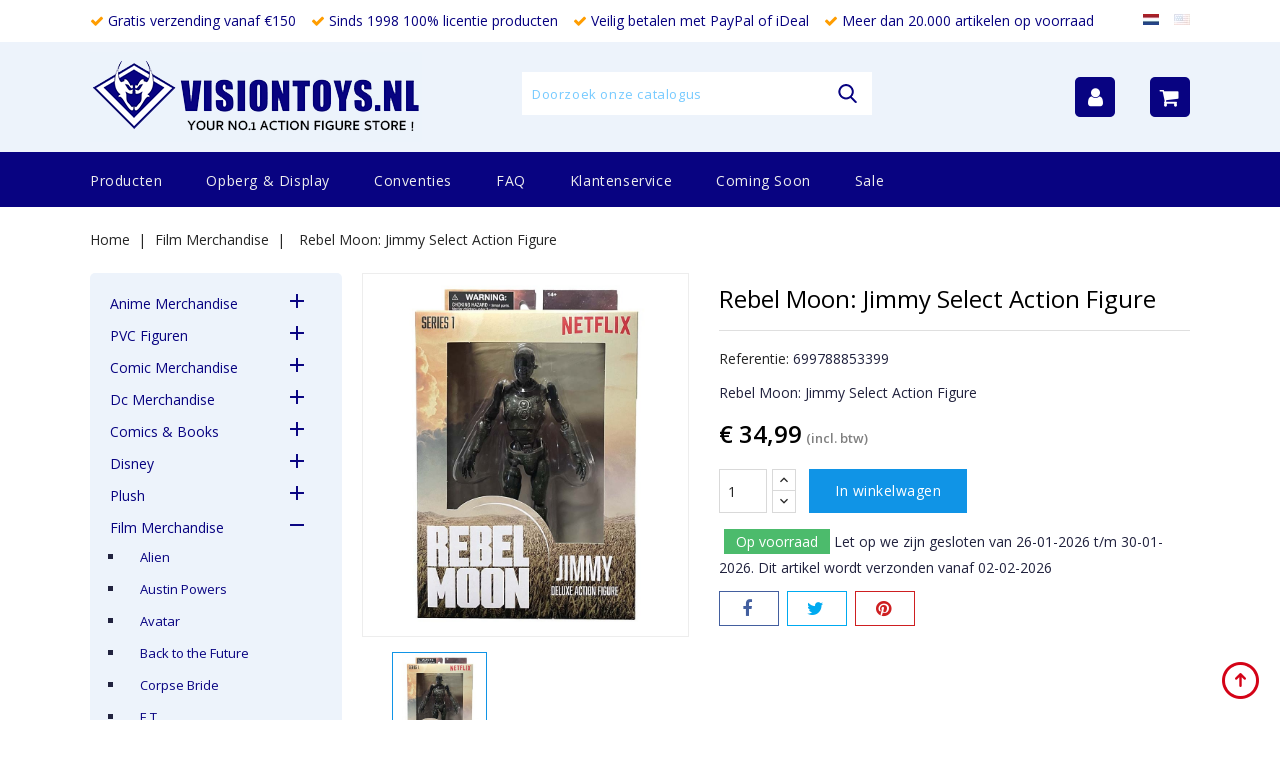

--- FILE ---
content_type: text/html; charset=utf-8
request_url: https://www.visiontoys.nl/nl/film-merchandise/14903-rebel-moon-jimmy-select-action-figure.html
body_size: 37494
content:
<!doctype html>
<html lang="nl">

  <head>
    
      
<meta charset="utf-8">


<meta http-equiv="x-ua-compatible" content="ie=edge">



  <link rel="canonical" href="https://www.visiontoys.nl/nl/film-merchandise/14903-rebel-moon-jimmy-select-action-figure.html">

  <title>Rebel Moon: Jimmy Select Action Figure - Visiontoys</title>
  <meta name="description" content="Find the Largest collection of movie merchandise and collectibles at Visiontoys your number one action figure store with over 20.000 items in-stock">
  <meta name="keywords" content="">
      
                  <link rel="alternate" href="https://www.visiontoys.nl/nl/film-merchandise/14903-rebel-moon-jimmy-select-action-figure.html" hreflang="nl-nl">
                  <link rel="alternate" href="https://www.visiontoys.nl/en/movie-merchandise/14903-rebel-moon-jimmy-select-action-figure.html" hreflang="en-us">
        



<meta name="viewport" content="width=device-width, initial-scale=1">



<link rel="icon" type="image/vnd.microsoft.icon" href="/img/favicon.ico?1633985766">
<link rel="shortcut icon" type="image/x-icon" href="/img/favicon.ico?1633985766">


<!-- Codezeel added -->
<link href="//fonts.googleapis.com/css?family=Open+Sans:300,400,600" rel="stylesheet">


    <link rel="stylesheet" href="https://www.visiontoys.nl/themes/Wader/assets/cache/theme-6f1cfb87.css" type="text/css" media="all">




  

  <script type="text/javascript">
        var AdvancedEmailGuardData = {"meta":{"isGDPREnabled":false,"isLegacyOPCEnabled":false,"isLegacyMAModuleEnabled":false,"validationError":null},"settings":{"recaptcha":{"type":"v2_cbx","key":"6LcUgMMkAAAAAONMWB7aes1ckuI6mVNkheCcYNLd","forms":{"contact_us":{"size":"normal","align":"offset","offset":3},"register":{"size":"normal","align":"center","offset":1}},"language":"shop","theme":"light","position":"bottomright","hidden":false,"deferred":false}},"context":{"ps":{"v17":true,"v17pc":true,"v17ch":false,"v16":false,"v161":false,"v15":false},"languageCode":"nl","pageName":"product"},"trans":{"genericError":"Er is een fout opgetreden. Probeer het nog eens."}};
        var prestashop = {"cart":{"products":[],"totals":{"total":{"type":"total","label":"Totaal","amount":0,"value":"\u20ac\u00a00,00"},"total_including_tax":{"type":"total","label":"Totaal (incl. btw)","amount":0,"value":"\u20ac\u00a00,00"},"total_excluding_tax":{"type":"total","label":"Totaal (excl. btw)","amount":0,"value":"\u20ac\u00a00,00"}},"subtotals":{"products":{"type":"products","label":"Subtotaal","amount":0,"value":"\u20ac\u00a00,00"},"discounts":null,"shipping":{"type":"shipping","label":"Verzending","amount":0,"value":"Gratis"},"tax":null},"products_count":0,"summary_string":"0 artikelen","vouchers":{"allowed":1,"added":[]},"discounts":[],"minimalPurchase":0,"minimalPurchaseRequired":""},"currency":{"name":"Euro","iso_code":"EUR","iso_code_num":"978","sign":"\u20ac"},"customer":{"lastname":null,"firstname":null,"email":null,"birthday":null,"newsletter":null,"newsletter_date_add":null,"optin":null,"website":null,"company":null,"siret":null,"ape":null,"is_logged":false,"gender":{"type":null,"name":null},"addresses":[]},"language":{"name":"Nederlands (Dutch)","iso_code":"nl","locale":"nl-NL","language_code":"nl-nl","is_rtl":"0","date_format_lite":"d-m-Y","date_format_full":"d-m-Y H:i:s","id":1},"page":{"title":"","canonical":null,"meta":{"title":"Rebel Moon: Jimmy Select Action Figure","description":"Find the Largest collection of movie merchandise and collectibles at Visiontoys your number one action figure store with over 20.000 items in-stock","keywords":"","robots":"index"},"page_name":"product","body_classes":{"lang-nl":true,"lang-rtl":false,"country-NL":true,"currency-EUR":true,"layout-left-column":true,"page-product":true,"tax-display-enabled":true,"product-id-14903":true,"product-Rebel Moon: Jimmy Select Action Figure":true,"product-id-category-100":true,"product-id-manufacturer-31":true,"product-id-supplier-0":true,"product-available-for-order":true},"admin_notifications":[]},"shop":{"name":"Visiontoys","logo":"\/img\/visiontoys-logo-1614084280.jpg","stores_icon":"\/img\/logo_stores.png","favicon":"\/img\/favicon.ico"},"urls":{"base_url":"https:\/\/www.visiontoys.nl\/","current_url":"https:\/\/www.visiontoys.nl\/nl\/film-merchandise\/14903-rebel-moon-jimmy-select-action-figure.html","shop_domain_url":"https:\/\/www.visiontoys.nl","img_ps_url":"https:\/\/www.visiontoys.nl\/img\/","img_cat_url":"https:\/\/www.visiontoys.nl\/img\/c\/","img_lang_url":"https:\/\/www.visiontoys.nl\/img\/l\/","img_prod_url":"https:\/\/www.visiontoys.nl\/img\/p\/","img_manu_url":"https:\/\/www.visiontoys.nl\/img\/m\/","img_sup_url":"https:\/\/www.visiontoys.nl\/img\/su\/","img_ship_url":"https:\/\/www.visiontoys.nl\/img\/s\/","img_store_url":"https:\/\/www.visiontoys.nl\/img\/st\/","img_col_url":"https:\/\/www.visiontoys.nl\/img\/co\/","img_url":"https:\/\/www.visiontoys.nl\/themes\/Wader\/assets\/img\/","css_url":"https:\/\/www.visiontoys.nl\/themes\/Wader\/assets\/css\/","js_url":"https:\/\/www.visiontoys.nl\/themes\/Wader\/assets\/js\/","pic_url":"https:\/\/www.visiontoys.nl\/upload\/","pages":{"address":"https:\/\/www.visiontoys.nl\/nl\/adres","addresses":"https:\/\/www.visiontoys.nl\/nl\/adressen","authentication":"https:\/\/www.visiontoys.nl\/nl\/aanmelden","cart":"https:\/\/www.visiontoys.nl\/nl\/winkelmandje","category":"https:\/\/www.visiontoys.nl\/nl\/index.php?controller=category","cms":"https:\/\/www.visiontoys.nl\/nl\/index.php?controller=cms","contact":"https:\/\/www.visiontoys.nl\/nl\/contact-opnemen","discount":"https:\/\/www.visiontoys.nl\/nl\/korting","guest_tracking":"https:\/\/www.visiontoys.nl\/nl\/bestelling-volgen-als-gast","history":"https:\/\/www.visiontoys.nl\/nl\/besteloverzicht","identity":"https:\/\/www.visiontoys.nl\/nl\/identiteit","index":"https:\/\/www.visiontoys.nl\/nl\/","my_account":"https:\/\/www.visiontoys.nl\/nl\/mijn-account","order_confirmation":"https:\/\/www.visiontoys.nl\/nl\/order-bevestiging","order_detail":"https:\/\/www.visiontoys.nl\/nl\/index.php?controller=order-detail","order_follow":"https:\/\/www.visiontoys.nl\/nl\/bestelling-volgen","order":"https:\/\/www.visiontoys.nl\/nl\/bestelling","order_return":"https:\/\/www.visiontoys.nl\/nl\/index.php?controller=order-return","order_slip":"https:\/\/www.visiontoys.nl\/nl\/bestel-bon","pagenotfound":"https:\/\/www.visiontoys.nl\/nl\/pagina-niet-gevonden","password":"https:\/\/www.visiontoys.nl\/nl\/wachtwoord-opvragen","pdf_invoice":"https:\/\/www.visiontoys.nl\/nl\/index.php?controller=pdf-invoice","pdf_order_return":"https:\/\/www.visiontoys.nl\/nl\/index.php?controller=pdf-order-return","pdf_order_slip":"https:\/\/www.visiontoys.nl\/nl\/index.php?controller=pdf-order-slip","prices_drop":"https:\/\/www.visiontoys.nl\/nl\/aanbiedingen","product":"https:\/\/www.visiontoys.nl\/nl\/index.php?controller=product","search":"https:\/\/www.visiontoys.nl\/nl\/zoeken","sitemap":"https:\/\/www.visiontoys.nl\/nl\/sitemap","stores":"https:\/\/www.visiontoys.nl\/nl\/winkels","supplier":"https:\/\/www.visiontoys.nl\/nl\/leverancier","register":"https:\/\/www.visiontoys.nl\/nl\/aanmelden?create_account=1","order_login":"https:\/\/www.visiontoys.nl\/nl\/bestelling?login=1"},"alternative_langs":{"nl-nl":"https:\/\/www.visiontoys.nl\/nl\/film-merchandise\/14903-rebel-moon-jimmy-select-action-figure.html","en-us":"https:\/\/www.visiontoys.nl\/en\/movie-merchandise\/14903-rebel-moon-jimmy-select-action-figure.html"},"theme_assets":"\/themes\/Wader\/assets\/","actions":{"logout":"https:\/\/www.visiontoys.nl\/nl\/?mylogout="},"no_picture_image":{"bySize":{"cart_default":{"url":"https:\/\/www.visiontoys.nl\/img\/p\/nl-default-cart_default.jpg","width":85,"height":69},"small_default":{"url":"https:\/\/www.visiontoys.nl\/img\/p\/nl-default-small_default.jpg","width":85,"height":100},"home_default":{"url":"https:\/\/www.visiontoys.nl\/img\/p\/nl-default-home_default.jpg","width":305,"height":350},"medium_default":{"url":"https:\/\/www.visiontoys.nl\/img\/p\/nl-default-medium_default.jpg","width":355,"height":400},"large_default":{"url":"https:\/\/www.visiontoys.nl\/img\/p\/nl-default-large_default.jpg","width":900,"height":1000}},"small":{"url":"https:\/\/www.visiontoys.nl\/img\/p\/nl-default-cart_default.jpg","width":85,"height":69},"medium":{"url":"https:\/\/www.visiontoys.nl\/img\/p\/nl-default-home_default.jpg","width":305,"height":350},"large":{"url":"https:\/\/www.visiontoys.nl\/img\/p\/nl-default-large_default.jpg","width":900,"height":1000},"legend":""}},"configuration":{"display_taxes_label":true,"display_prices_tax_incl":true,"is_catalog":false,"show_prices":true,"opt_in":{"partner":false},"quantity_discount":{"type":"discount","label":"Korting"},"voucher_enabled":1,"return_enabled":0},"field_required":[],"breadcrumb":{"links":[{"title":"Home","url":"https:\/\/www.visiontoys.nl\/nl\/"},{"title":"Film Merchandise","url":"https:\/\/www.visiontoys.nl\/nl\/100-film-merchandise"},{"title":"Rebel Moon: Jimmy Select Action Figure","url":"https:\/\/www.visiontoys.nl\/nl\/film-merchandise\/14903-rebel-moon-jimmy-select-action-figure.html"}],"count":3},"link":{"protocol_link":"https:\/\/","protocol_content":"https:\/\/"},"time":1769721471,"static_token":"8a9bcfba05aca4bb3cf6379c0a971005","token":"2c9c9962e895a720339392116bfc1545"};
      </script>



  
            <script type="text/javascript">
                RM_AJAX_URL = 'https://www.visiontoys.nl/nl/module/responsivemenu/ajaxssl';
                RM_SHOP_ID = 1;
                RM_HEADER_BAR = 1;
                RM_DISPLAY_SEARCH = 1;
                RM_USE_CLASSIC_BAR = 0;
                RM_CATEGORY_PATH = [2,100];
                RM_CATEGORY_HASH = '4f93c68ae0f22d063b74361b7c21f870';
                RM_CURRENT_CATEGORY = '';
                RM_CURRENT_CATEGORY_DISPLAYED = '100';
                RM_ID_LANG = '1';
                RM_PULL = 1;
            </script>




    
  <meta property="og:type" content="product">
  <meta property="og:url" content="https://www.visiontoys.nl/nl/film-merchandise/14903-rebel-moon-jimmy-select-action-figure.html">
  <meta property="og:title" content="Rebel Moon: Jimmy Select Action Figure">
  <meta property="og:site_name" content="Visiontoys">
  <meta property="og:description" content="Find the Largest collection of movie merchandise and collectibles at Visiontoys your number one action figure store with over 20.000 items in-stock">
  <meta property="og:image" content="https://www.visiontoys.nl/23339-large_default/rebel-moon-jimmy-select-action-figure.jpg">
  <meta property="product:pretax_price:amount" content="28.917355">
  <meta property="product:pretax_price:currency" content="EUR">
  <meta property="product:price:amount" content="34.99">
  <meta property="product:price:currency" content="EUR">
    <meta property="product:weight:value" content="0.500000">
  <meta property="product:weight:units" content="kg">
  
  </head>

  <body id="product" class="lang-nl country-nl currency-eur layout-left-column page-product tax-display-enabled product-id-14903 product-rebel-moon-jimmy-select-action-figure product-id-category-100 product-id-manufacturer-31 product-id-supplier-0 product-available-for-order">

    
    	
    

    <main id="page">
      
              

      <header id="header">
        
          
  <div class="header-banner">
    
  </div>



<nav class="header-nav">
        <div class="page-container container">
					<div class="left-nav">
				
                <ul class="vinkjesheader">
                    <li><i class="fa fa-check"></i> Gratis verzending vanaf €150</li>
                    <li><i class="fa fa-check"></i> Sinds 1998 100% licentie producten</li>
                    <li><i class="fa fa-check"></i> Veilig betalen met PayPal of iDeal</li>
                    <li><i class="fa fa-check"></i> Meer dan 20.000 artikelen op voorraad</li>
                </ul>
			</div>
			
			<div class="right-nav">
				<div class="language-selector" id="language-selector" >
	<div class="language_block">
		<ul>
					<li  class="current" >
				<a href="https://www.visiontoys.nl/nl/film-merchandise/14903-rebel-moon-jimmy-select-action-figure.html" class="language-item"><img class="lang-flag" src="https://www.visiontoys.nl/img/l/1.jpg"/></a>
			</li>
					<li >
				<a href="https://www.visiontoys.nl/en/movie-merchandise/14903-rebel-moon-jimmy-select-action-figure.html" class="language-item"><img class="lang-flag" src="https://www.visiontoys.nl/img/l/2.jpg"/></a>
			</li>
				</ul>
	</div>
</div>

			</div>
				
		      </div>
</nav>



	<div class="header-top">
	   <div class="page-container container">
			<div class="header_logo">
				<a href="https://www.visiontoys.nl/">
				<img class="logo img-responsive" src="/img/visiontoys-logo-1614084280.jpg" alt="Visiontoys">
				</a>
		   </div>
			<!-- Block search module TOP -->
<div id="search_widget" class="col-lg-4 col-md-5 col-sm-12 search-widget" data-search-controller-url="//www.visiontoys.nl/nl/zoeken">
	<span class="search_button"></span>
	<div class="search_toggle">
		<form method="get" action="//www.visiontoys.nl/nl/zoeken">
			<input type="hidden" name="controller" value="search">
			<input type="text" name="s" value="" placeholder="Doorzoek onze catalogus">
			<button type="submit">
			</button>
		</form>
	</div>
</div>
<!-- /Block search module TOP -->
<div id="desktop_cart">
  <div class="blockcart cart-preview inactive" data-refresh-url="//www.visiontoys.nl/nl/module/ps_shoppingcart/ajax">
    <div class="header blockcart-header dropdown js-dropdown">
		 
		<a class="shopping-cart" rel="nofollow" href="//www.visiontoys.nl/nl/winkelmandje?action=show" >
            
            <i class="fa fa-shopping-cart"></i>
            
		</a>
		 
		
	      </div>
  </div>
</div>
  <div class="user-info dropdown js-dropdown">
  	<span class="user-info-title expand-more _gray-darker" data-toggle="dropdown"><i class="fa fa-user"></i></span>
    <ul class="dropdown-menu">
	      <li>
	  <a
        class="dropdown-item"
		href="https://www.visiontoys.nl/nl/mijn-account"
        title="Aanloggen bij Uw klantenrekening"
        rel="nofollow"
      >
        <span>Inloggen</span>
      </a>
	  </li>
          <li>
        
      </li>
      <li>
        
      </li>
	</ul>
  </div>
	  </div>
   </div>						
	
		<div class="header-top-inner">
		  <div class="page-container container">
				


<div class="text-xs-left mobile hidden-lg-up mobile-menu">
	<div class="menu-icon">
		<div class="cat-title">Menu</div>		  
	</div>
	
	<div id="mobile_top_menu_wrapper" class="row hidden-lg-up">
		<div class="mobile-menu-inner">
			<div class="menu-icon">
				<div class="cat-title">Menu</div>		  
			</div>
			<div class="js-top-menu mobile" id="_mobile_main_menu"></div>
			<div class="js-top-menu mobile" id="_mobile_top_menu"></div>
		</div>
	</div>
</div>

 
<div class="menu col-lg-12 js-top-menu position-static hidden-md-down" id="_desktop_main_menu">
	
          <ul class="top-menu  container" id="top-menu" data-depth="0">
                    <li class="category" id="category-2">
                          <a
                class="dropdown-item"
                href="https://www.visiontoys.nl/nl/" data-depth="0"
                              >
                                                                      <span class="pull-xs-right hidden-lg-up">
                    <span data-target="#top_sub_menu_84051" data-toggle="collapse" class="navbar-toggler collapse-icons">
                      <i class="fa-icon add">&nbsp;</i>
                      <i class="fa-icon remove">&nbsp;</i>
                    </span>
                  </span>
                                Producten
              </a>
                            <div  class="popover sub-menu js-sub-menu collapse" id="top_sub_menu_84051">
                
          <ul class="top-menu  "  data-depth="1">
                    <li class="category" id="category-40">
                          <a
                class="dropdown-item dropdown-submenu"
                href="https://www.visiontoys.nl/nl/40-anime-merchandise" data-depth="1"
                              >
                                                                      <span class="pull-xs-right hidden-lg-up">
                    <span data-target="#top_sub_menu_97087" data-toggle="collapse" class="navbar-toggler collapse-icons">
                      <i class="fa-icon add">&nbsp;</i>
                      <i class="fa-icon remove">&nbsp;</i>
                    </span>
                  </span>
                                Anime Merchandise
              </a>
                            <div  class="collapse" id="top_sub_menu_97087">
                
          <ul class="top-menu  "  data-depth="2">
                    <li class="category" id="category-41">
                          <a
                class="dropdown-item"
                href="https://www.visiontoys.nl/nl/41-3d-animation" data-depth="2"
                              >
                                3D Animation
              </a>
                          </li>
                    <li class="category" id="category-42">
                          <a
                class="dropdown-item"
                href="https://www.visiontoys.nl/nl/42-ah-my-goddes" data-depth="2"
                              >
                                Ah! My Goddes
              </a>
                          </li>
                    <li class="category" id="category-43">
                          <a
                class="dropdown-item"
                href="https://www.visiontoys.nl/nl/43-appleseed" data-depth="2"
                              >
                                Appleseed
              </a>
                          </li>
                    <li class="category" id="category-44">
                          <a
                class="dropdown-item"
                href="https://www.visiontoys.nl/nl/44-berserk" data-depth="2"
                              >
                                Berserk
              </a>
                          </li>
                    <li class="category" id="category-45">
                          <a
                class="dropdown-item"
                href="https://www.visiontoys.nl/nl/45-black-lagoon-revy" data-depth="2"
                              >
                                Black Lagoon Revy
              </a>
                          </li>
                    <li class="category" id="category-46">
                          <a
                class="dropdown-item"
                href="https://www.visiontoys.nl/nl/46-bleach" data-depth="2"
                              >
                                Bleach
              </a>
                          </li>
                    <li class="category" id="category-47">
                          <a
                class="dropdown-item"
                href="https://www.visiontoys.nl/nl/47-death-note" data-depth="2"
                              >
                                Death Note
              </a>
                          </li>
                    <li class="category" id="category-48">
                          <a
                class="dropdown-item"
                href="https://www.visiontoys.nl/nl/48-devilman" data-depth="2"
                              >
                                Devilman
              </a>
                          </li>
                    <li class="category" id="category-49">
                          <a
                class="dropdown-item"
                href="https://www.visiontoys.nl/nl/49-evangelion" data-depth="2"
                              >
                                Evangelion
              </a>
                          </li>
                    <li class="category" id="category-50">
                          <a
                class="dropdown-item"
                href="https://www.visiontoys.nl/nl/50-ghost-in-the-shell" data-depth="2"
                              >
                                Ghost in the Shell
              </a>
                          </li>
                    <li class="category" id="category-51">
                          <a
                class="dropdown-item"
                href="https://www.visiontoys.nl/nl/51-gundam" data-depth="2"
                              >
                                                                      <span class="pull-xs-right hidden-lg-up">
                    <span data-target="#top_sub_menu_97641" data-toggle="collapse" class="navbar-toggler collapse-icons">
                      <i class="fa-icon add">&nbsp;</i>
                      <i class="fa-icon remove">&nbsp;</i>
                    </span>
                  </span>
                                Gundam
              </a>
                            <div  class="collapse" id="top_sub_menu_97641">
                
          <ul class="top-menu  "  data-depth="3">
                    <li class="category" id="category-52">
                          <a
                class="dropdown-item"
                href="https://www.visiontoys.nl/nl/52-model-kits" data-depth="3"
                              >
                                Model Kits
              </a>
                          </li>
                    <li class="category" id="category-53">
                          <a
                class="dropdown-item"
                href="https://www.visiontoys.nl/nl/53-gundam-overig" data-depth="3"
                              >
                                Gundam Overig
              </a>
                          </li>
              </ul>
    
              				  </div>
                          </li>
                    <li class="category" id="category-54">
                          <a
                class="dropdown-item"
                href="https://www.visiontoys.nl/nl/54-guyver" data-depth="2"
                              >
                                Guyver
              </a>
                          </li>
                    <li class="category" id="category-55">
                          <a
                class="dropdown-item"
                href="https://www.visiontoys.nl/nl/55-hello-kitty" data-depth="2"
                              >
                                Hello Kitty
              </a>
                          </li>
                    <li class="category" id="category-56">
                          <a
                class="dropdown-item"
                href="https://www.visiontoys.nl/nl/56-ikki-tousen" data-depth="2"
                              >
                                Ikki Tousen
              </a>
                          </li>
                    <li class="category" id="category-57">
                          <a
                class="dropdown-item"
                href="https://www.visiontoys.nl/nl/57-macross" data-depth="2"
                              >
                                                                      <span class="pull-xs-right hidden-lg-up">
                    <span data-target="#top_sub_menu_38613" data-toggle="collapse" class="navbar-toggler collapse-icons">
                      <i class="fa-icon add">&nbsp;</i>
                      <i class="fa-icon remove">&nbsp;</i>
                    </span>
                  </span>
                                Macross
              </a>
                            <div  class="collapse" id="top_sub_menu_38613">
                
          <ul class="top-menu  "  data-depth="3">
                    <li class="category" id="category-58">
                          <a
                class="dropdown-item"
                href="https://www.visiontoys.nl/nl/58-robotech" data-depth="3"
                              >
                                Robotech
              </a>
                          </li>
              </ul>
    
              				  </div>
                          </li>
                    <li class="category" id="category-59">
                          <a
                class="dropdown-item"
                href="https://www.visiontoys.nl/nl/59-naruto" data-depth="2"
                              >
                                Naruto
              </a>
                          </li>
                    <li class="category" id="category-60">
                          <a
                class="dropdown-item"
                href="https://www.visiontoys.nl/nl/60-one-piece" data-depth="2"
                              >
                                One Piece
              </a>
                          </li>
                    <li class="category" id="category-61">
                          <a
                class="dropdown-item"
                href="https://www.visiontoys.nl/nl/61-sailor-moon" data-depth="2"
                              >
                                Sailor Moon
              </a>
                          </li>
                    <li class="category" id="category-62">
                          <a
                class="dropdown-item"
                href="https://www.visiontoys.nl/nl/62-totoro" data-depth="2"
                              >
                                Totoro
              </a>
                          </li>
                    <li class="category" id="category-63">
                          <a
                class="dropdown-item"
                href="https://www.visiontoys.nl/nl/63-yu-gi-oh" data-depth="2"
                              >
                                yu-Gi-Oh
              </a>
                          </li>
                    <li class="category" id="category-64">
                          <a
                class="dropdown-item"
                href="https://www.visiontoys.nl/nl/64-anime-overig" data-depth="2"
                              >
                                Anime Overig
              </a>
                          </li>
                    <li class="category" id="category-428">
                          <a
                class="dropdown-item"
                href="https://www.visiontoys.nl/nl/428-pusheen" data-depth="2"
                              >
                                Pusheen
              </a>
                          </li>
              </ul>
    
              				  </div>
                          </li>
                    <li class="category" id="category-335">
                          <a
                class="dropdown-item dropdown-submenu"
                href="https://www.visiontoys.nl/nl/335-pvc-figuren" data-depth="1"
                              >
                                                                      <span class="pull-xs-right hidden-lg-up">
                    <span data-target="#top_sub_menu_18114" data-toggle="collapse" class="navbar-toggler collapse-icons">
                      <i class="fa-icon add">&nbsp;</i>
                      <i class="fa-icon remove">&nbsp;</i>
                    </span>
                  </span>
                                PVC Figuren
              </a>
                            <div  class="collapse" id="top_sub_menu_18114">
                
          <ul class="top-menu  "  data-depth="2">
                    <li class="category" id="category-336">
                          <a
                class="dropdown-item"
                href="https://www.visiontoys.nl/nl/336-batman" data-depth="2"
                              >
                                Batman
              </a>
                          </li>
                    <li class="category" id="category-337">
                          <a
                class="dropdown-item"
                href="https://www.visiontoys.nl/nl/337-mickey-mouse-clubhouse" data-depth="2"
                              >
                                Mickey Mouse Clubhouse
              </a>
                          </li>
                    <li class="category" id="category-338">
                          <a
                class="dropdown-item"
                href="https://www.visiontoys.nl/nl/338-ghostbusters" data-depth="2"
                              >
                                Ghostbusters
              </a>
                          </li>
                    <li class="category" id="category-339">
                          <a
                class="dropdown-item"
                href="https://www.visiontoys.nl/nl/339-snorkels" data-depth="2"
                              >
                                Snorkels
              </a>
                          </li>
                    <li class="category" id="category-340">
                          <a
                class="dropdown-item"
                href="https://www.visiontoys.nl/nl/340-alfred-j-kwak" data-depth="2"
                              >
                                Alfred j. Kwak
              </a>
                          </li>
                    <li class="category" id="category-341">
                          <a
                class="dropdown-item"
                href="https://www.visiontoys.nl/nl/341-toy-story" data-depth="2"
                              >
                                Toy Story
              </a>
                          </li>
                    <li class="category" id="category-342">
                          <a
                class="dropdown-item"
                href="https://www.visiontoys.nl/nl/342-superman" data-depth="2"
                              >
                                Superman
              </a>
                          </li>
                    <li class="category" id="category-343">
                          <a
                class="dropdown-item"
                href="https://www.visiontoys.nl/nl/343-michelin" data-depth="2"
                              >
                                Michelin
              </a>
                          </li>
                    <li class="category" id="category-344">
                          <a
                class="dropdown-item"
                href="https://www.visiontoys.nl/nl/344-pvc-figuren-overig" data-depth="2"
                              >
                                Pvc Figuren overig
              </a>
                          </li>
              </ul>
    
              				  </div>
                          </li>
                    <li class="category" id="category-65">
                          <a
                class="dropdown-item dropdown-submenu"
                href="https://www.visiontoys.nl/nl/65-comic-merchandise" data-depth="1"
                              >
                                                                      <span class="pull-xs-right hidden-lg-up">
                    <span data-target="#top_sub_menu_11994" data-toggle="collapse" class="navbar-toggler collapse-icons">
                      <i class="fa-icon add">&nbsp;</i>
                      <i class="fa-icon remove">&nbsp;</i>
                    </span>
                  </span>
                                Comic Merchandise
              </a>
                            <div  class="collapse" id="top_sub_menu_11994">
                
          <ul class="top-menu  "  data-depth="2">
                    <li class="category" id="category-66">
                          <a
                class="dropdown-item"
                href="https://www.visiontoys.nl/nl/66-asterix" data-depth="2"
                              >
                                Asterix
              </a>
                          </li>
                    <li class="category" id="category-67">
                          <a
                class="dropdown-item"
                href="https://www.visiontoys.nl/nl/67-axe-cop" data-depth="2"
                              >
                                Axe Cop
              </a>
                          </li>
                    <li class="category" id="category-68">
                          <a
                class="dropdown-item"
                href="https://www.visiontoys.nl/nl/68-danger-girl" data-depth="2"
                              >
                                Danger Girl
              </a>
                          </li>
                    <li class="category" id="category-69">
                          <a
                class="dropdown-item"
                href="https://www.visiontoys.nl/nl/69-guust" data-depth="2"
                              >
                                Guust
              </a>
                          </li>
                    <li class="category" id="category-70">
                          <a
                class="dropdown-item"
                href="https://www.visiontoys.nl/nl/70-hellboy" data-depth="2"
                              >
                                Hellboy
              </a>
                          </li>
                    <li class="category" id="category-71">
                          <a
                class="dropdown-item"
                href="https://www.visiontoys.nl/nl/71-marsupilami" data-depth="2"
                              >
                                Marsupilami
              </a>
                          </li>
                    <li class="category" id="category-72">
                          <a
                class="dropdown-item"
                href="https://www.visiontoys.nl/nl/72-spawn" data-depth="2"
                              >
                                Spawn
              </a>
                          </li>
                    <li class="category" id="category-73">
                          <a
                class="dropdown-item"
                href="https://www.visiontoys.nl/nl/73-witchblade" data-depth="2"
                              >
                                Witchblade
              </a>
                          </li>
                    <li class="category" id="category-377">
                          <a
                class="dropdown-item"
                href="https://www.visiontoys.nl/nl/377-tin-tin-kuifje" data-depth="2"
                              >
                                Tin Tin Kuifje
              </a>
                          </li>
                    <li class="category" id="category-381">
                          <a
                class="dropdown-item"
                href="https://www.visiontoys.nl/nl/381-comic-overig" data-depth="2"
                              >
                                Comic  Overig
              </a>
                          </li>
                    <li class="category" id="category-405">
                          <a
                class="dropdown-item"
                href="https://www.visiontoys.nl/nl/405-lady-death" data-depth="2"
                              >
                                Lady Death
              </a>
                          </li>
                    <li class="category" id="category-453">
                          <a
                class="dropdown-item"
                href="https://www.visiontoys.nl/nl/453-madballs" data-depth="2"
                              >
                                Madballs
              </a>
                          </li>
              </ul>
    
              				  </div>
                          </li>
                    <li class="category" id="category-74">
                          <a
                class="dropdown-item dropdown-submenu"
                href="https://www.visiontoys.nl/nl/74-dc-merchandise" data-depth="1"
                              >
                                                                      <span class="pull-xs-right hidden-lg-up">
                    <span data-target="#top_sub_menu_62248" data-toggle="collapse" class="navbar-toggler collapse-icons">
                      <i class="fa-icon add">&nbsp;</i>
                      <i class="fa-icon remove">&nbsp;</i>
                    </span>
                  </span>
                                Dc Merchandise
              </a>
                            <div  class="collapse" id="top_sub_menu_62248">
                
          <ul class="top-menu  "  data-depth="2">
                    <li class="category" id="category-75">
                          <a
                class="dropdown-item"
                href="https://www.visiontoys.nl/nl/75-batman" data-depth="2"
                              >
                                                                      <span class="pull-xs-right hidden-lg-up">
                    <span data-target="#top_sub_menu_37243" data-toggle="collapse" class="navbar-toggler collapse-icons">
                      <i class="fa-icon add">&nbsp;</i>
                      <i class="fa-icon remove">&nbsp;</i>
                    </span>
                  </span>
                                Batman
              </a>
                            <div  class="collapse" id="top_sub_menu_37243">
                
          <ul class="top-menu  "  data-depth="3">
                    <li class="category" id="category-76">
                          <a
                class="dropdown-item"
                href="https://www.visiontoys.nl/nl/76-batman-1966" data-depth="3"
                              >
                                Batman 1966
              </a>
                          </li>
                    <li class="category" id="category-77">
                          <a
                class="dropdown-item"
                href="https://www.visiontoys.nl/nl/77-batman-1989" data-depth="3"
                              >
                                Batman 1989
              </a>
                          </li>
                    <li class="category" id="category-78">
                          <a
                class="dropdown-item"
                href="https://www.visiontoys.nl/nl/78-batman-animated" data-depth="3"
                              >
                                Batman Animated
              </a>
                          </li>
                    <li class="category" id="category-79">
                          <a
                class="dropdown-item"
                href="https://www.visiontoys.nl/nl/79-batman-forever" data-depth="3"
                              >
                                Batman Forever
              </a>
                          </li>
                    <li class="category" id="category-80">
                          <a
                class="dropdown-item"
                href="https://www.visiontoys.nl/nl/80-batman-robin" data-depth="3"
                              >
                                Batman &amp; Robin
              </a>
                          </li>
                    <li class="category" id="category-81">
                          <a
                class="dropdown-item"
                href="https://www.visiontoys.nl/nl/81-batman-dark-knight" data-depth="3"
                              >
                                Batman Dark Knight
              </a>
                          </li>
                    <li class="category" id="category-391">
                          <a
                class="dropdown-item"
                href="https://www.visiontoys.nl/nl/391-batman-arkham" data-depth="3"
                              >
                                Batman Arkham
              </a>
                          </li>
                    <li class="category" id="category-392">
                          <a
                class="dropdown-item"
                href="https://www.visiontoys.nl/nl/392-batman-overig" data-depth="3"
                              >
                                Batman Overig
              </a>
                          </li>
                    <li class="category" id="category-395">
                          <a
                class="dropdown-item"
                href="https://www.visiontoys.nl/nl/395-batman-beyond" data-depth="3"
                              >
                                Batman Beyond
              </a>
                          </li>
              </ul>
    
              				  </div>
                          </li>
                    <li class="category" id="category-82">
                          <a
                class="dropdown-item"
                href="https://www.visiontoys.nl/nl/82-superman" data-depth="2"
                              >
                                Superman
              </a>
                          </li>
                    <li class="category" id="category-83">
                          <a
                class="dropdown-item"
                href="https://www.visiontoys.nl/nl/83-dc-overig" data-depth="2"
                              >
                                DC Overig
              </a>
                          </li>
                    <li class="category" id="category-382">
                          <a
                class="dropdown-item"
                href="https://www.visiontoys.nl/nl/382-arrow" data-depth="2"
                              >
                                Arrow
              </a>
                          </li>
                    <li class="category" id="category-412">
                          <a
                class="dropdown-item"
                href="https://www.visiontoys.nl/nl/412-batman-vs-superman" data-depth="2"
                              >
                                Batman vs Superman
              </a>
                          </li>
                    <li class="category" id="category-421">
                          <a
                class="dropdown-item"
                href="https://www.visiontoys.nl/nl/421-gotham" data-depth="2"
                              >
                                Gotham
              </a>
                          </li>
                    <li class="category" id="category-432">
                          <a
                class="dropdown-item"
                href="https://www.visiontoys.nl/nl/432-justice-league" data-depth="2"
                              >
                                Justice League
              </a>
                          </li>
                    <li class="category" id="category-452">
                          <a
                class="dropdown-item"
                href="https://www.visiontoys.nl/nl/452-the-flash" data-depth="2"
                              >
                                The Flash
              </a>
                          </li>
              </ul>
    
              				  </div>
                          </li>
                    <li class="category" id="category-346">
                          <a
                class="dropdown-item dropdown-submenu"
                href="https://www.visiontoys.nl/nl/346-comics-books" data-depth="1"
                              >
                                                                      <span class="pull-xs-right hidden-lg-up">
                    <span data-target="#top_sub_menu_37891" data-toggle="collapse" class="navbar-toggler collapse-icons">
                      <i class="fa-icon add">&nbsp;</i>
                      <i class="fa-icon remove">&nbsp;</i>
                    </span>
                  </span>
                                Comics &amp; Books
              </a>
                            <div  class="collapse" id="top_sub_menu_37891">
                
          <ul class="top-menu  "  data-depth="2">
                    <li class="category" id="category-347">
                          <a
                class="dropdown-item"
                href="https://www.visiontoys.nl/nl/347-dark-horse-comics" data-depth="2"
                              >
                                Dark Horse Comics
              </a>
                          </li>
                    <li class="category" id="category-348">
                          <a
                class="dropdown-item"
                href="https://www.visiontoys.nl/nl/348-dc-comics" data-depth="2"
                              >
                                Dc Comics
              </a>
                          </li>
                    <li class="category" id="category-349">
                          <a
                class="dropdown-item"
                href="https://www.visiontoys.nl/nl/349-dynamite-comics" data-depth="2"
                              >
                                Dynamite Comics
              </a>
                          </li>
                    <li class="category" id="category-350">
                          <a
                class="dropdown-item"
                href="https://www.visiontoys.nl/nl/350-idw-publishing" data-depth="2"
                              >
                                IDW Publishing
              </a>
                          </li>
                    <li class="category" id="category-351">
                          <a
                class="dropdown-item"
                href="https://www.visiontoys.nl/nl/351-image-comics" data-depth="2"
                              >
                                Image Comics
              </a>
                          </li>
                    <li class="category" id="category-352">
                          <a
                class="dropdown-item"
                href="https://www.visiontoys.nl/nl/352-marvel-comics" data-depth="2"
                              >
                                Marvel Comics
              </a>
                          </li>
                    <li class="category" id="category-353">
                          <a
                class="dropdown-item"
                href="https://www.visiontoys.nl/nl/353-comics-overig" data-depth="2"
                              >
                                Comics Overig
              </a>
                          </li>
              </ul>
    
              				  </div>
                          </li>
                    <li class="category" id="category-84">
                          <a
                class="dropdown-item dropdown-submenu"
                href="https://www.visiontoys.nl/nl/84-disney" data-depth="1"
                              >
                                                                      <span class="pull-xs-right hidden-lg-up">
                    <span data-target="#top_sub_menu_92669" data-toggle="collapse" class="navbar-toggler collapse-icons">
                      <i class="fa-icon add">&nbsp;</i>
                      <i class="fa-icon remove">&nbsp;</i>
                    </span>
                  </span>
                                Disney
              </a>
                            <div  class="collapse" id="top_sub_menu_92669">
                
          <ul class="top-menu  "  data-depth="2">
                    <li class="category" id="category-85">
                          <a
                class="dropdown-item"
                href="https://www.visiontoys.nl/nl/85-a-bugs-life" data-depth="2"
                              >
                                A Bugs Life
              </a>
                          </li>
                    <li class="category" id="category-86">
                          <a
                class="dropdown-item"
                href="https://www.visiontoys.nl/nl/86-belle-het-beest" data-depth="2"
                              >
                                Belle &amp; het Beest
              </a>
                          </li>
                    <li class="category" id="category-87">
                          <a
                class="dropdown-item"
                href="https://www.visiontoys.nl/nl/87-cars" data-depth="2"
                              >
                                Cars
              </a>
                          </li>
                    <li class="category" id="category-88">
                          <a
                class="dropdown-item"
                href="https://www.visiontoys.nl/nl/88-donald-duck" data-depth="2"
                              >
                                Donald Duck
              </a>
                          </li>
                    <li class="category" id="category-89">
                          <a
                class="dropdown-item"
                href="https://www.visiontoys.nl/nl/89-finding-nemo" data-depth="2"
                              >
                                Finding Nemo
              </a>
                          </li>
                    <li class="category" id="category-90">
                          <a
                class="dropdown-item"
                href="https://www.visiontoys.nl/nl/90-lilo-stitch" data-depth="2"
                              >
                                Lilo &amp; Stitch
              </a>
                          </li>
                    <li class="category" id="category-91">
                          <a
                class="dropdown-item"
                href="https://www.visiontoys.nl/nl/91-lion-king" data-depth="2"
                              >
                                Lion King
              </a>
                          </li>
                    <li class="category" id="category-92">
                          <a
                class="dropdown-item"
                href="https://www.visiontoys.nl/nl/92-mickey-mouse" data-depth="2"
                              >
                                Mickey Mouse
              </a>
                          </li>
                    <li class="category" id="category-93">
                          <a
                class="dropdown-item"
                href="https://www.visiontoys.nl/nl/93-monsters-inc" data-depth="2"
                              >
                                Monsters inc.
              </a>
                          </li>
                    <li class="category" id="category-94">
                          <a
                class="dropdown-item"
                href="https://www.visiontoys.nl/nl/94-ratatouille" data-depth="2"
                              >
                                Ratatouille
              </a>
                          </li>
                    <li class="category" id="category-95">
                          <a
                class="dropdown-item"
                href="https://www.visiontoys.nl/nl/95-sneeuwwitje" data-depth="2"
                              >
                                Sneeuwwitje
              </a>
                          </li>
                    <li class="category" id="category-96">
                          <a
                class="dropdown-item"
                href="https://www.visiontoys.nl/nl/96-toy-story" data-depth="2"
                              >
                                Toy Story
              </a>
                          </li>
                    <li class="category" id="category-97">
                          <a
                class="dropdown-item"
                href="https://www.visiontoys.nl/nl/97-wall-e" data-depth="2"
                              >
                                Wall-E
              </a>
                          </li>
                    <li class="category" id="category-98">
                          <a
                class="dropdown-item"
                href="https://www.visiontoys.nl/nl/98-winnie-the-pooh" data-depth="2"
                              >
                                Winnie the Pooh
              </a>
                          </li>
                    <li class="category" id="category-99">
                          <a
                class="dropdown-item"
                href="https://www.visiontoys.nl/nl/99-disney-overig" data-depth="2"
                              >
                                Disney Overig
              </a>
                          </li>
                    <li class="category" id="category-365">
                          <a
                class="dropdown-item"
                href="https://www.visiontoys.nl/nl/365-frozen" data-depth="2"
                              >
                                Frozen
              </a>
                          </li>
                    <li class="category" id="category-366">
                          <a
                class="dropdown-item"
                href="https://www.visiontoys.nl/nl/366-prinses-sofia" data-depth="2"
                              >
                                Prinses Sofia
              </a>
                          </li>
                    <li class="category" id="category-371">
                          <a
                class="dropdown-item"
                href="https://www.visiontoys.nl/nl/371-the-little-mermaid" data-depth="2"
                              >
                                The Little Mermaid
              </a>
                          </li>
                    <li class="category" id="category-372">
                          <a
                class="dropdown-item"
                href="https://www.visiontoys.nl/nl/372-up" data-depth="2"
                              >
                                Up
              </a>
                          </li>
                    <li class="category" id="category-379">
                          <a
                class="dropdown-item"
                href="https://www.visiontoys.nl/nl/379-big-hero-6" data-depth="2"
                              >
                                Big Hero 6
              </a>
                          </li>
                    <li class="category" id="category-404">
                          <a
                class="dropdown-item"
                href="https://www.visiontoys.nl/nl/404-atlantis" data-depth="2"
                              >
                                Atlantis
              </a>
                          </li>
                    <li class="category" id="category-410">
                          <a
                class="dropdown-item"
                href="https://www.visiontoys.nl/nl/410-jungle-junction" data-depth="2"
                              >
                                Jungle Junction
              </a>
                          </li>
                    <li class="category" id="category-415">
                          <a
                class="dropdown-item"
                href="https://www.visiontoys.nl/nl/415-disney-junior" data-depth="2"
                              >
                                Disney Junior
              </a>
                          </li>
              </ul>
    
              				  </div>
                          </li>
                    <li class="category" id="category-354">
                          <a
                class="dropdown-item dropdown-submenu"
                href="https://www.visiontoys.nl/nl/354-plush" data-depth="1"
                              >
                                                                      <span class="pull-xs-right hidden-lg-up">
                    <span data-target="#top_sub_menu_88564" data-toggle="collapse" class="navbar-toggler collapse-icons">
                      <i class="fa-icon add">&nbsp;</i>
                      <i class="fa-icon remove">&nbsp;</i>
                    </span>
                  </span>
                                Plush
              </a>
                            <div  class="collapse" id="top_sub_menu_88564">
                
          <ul class="top-menu  "  data-depth="2">
                    <li class="category" id="category-355">
                          <a
                class="dropdown-item"
                href="https://www.visiontoys.nl/nl/355-pokemon" data-depth="2"
                              >
                                Pokemon
              </a>
                          </li>
                    <li class="category" id="category-356">
                          <a
                class="dropdown-item"
                href="https://www.visiontoys.nl/nl/356-nintendo" data-depth="2"
                              >
                                Nintendo
              </a>
                          </li>
                    <li class="category" id="category-357">
                          <a
                class="dropdown-item"
                href="https://www.visiontoys.nl/nl/357-plush-overig" data-depth="2"
                              >
                                Plush Overig
              </a>
                          </li>
              </ul>
    
              				  </div>
                          </li>
                    <li class="category" id="category-100">
                          <a
                class="dropdown-item dropdown-submenu"
                href="https://www.visiontoys.nl/nl/100-film-merchandise" data-depth="1"
                              >
                                                                      <span class="pull-xs-right hidden-lg-up">
                    <span data-target="#top_sub_menu_22316" data-toggle="collapse" class="navbar-toggler collapse-icons">
                      <i class="fa-icon add">&nbsp;</i>
                      <i class="fa-icon remove">&nbsp;</i>
                    </span>
                  </span>
                                Film Merchandise
              </a>
                            <div  class="collapse" id="top_sub_menu_22316">
                
          <ul class="top-menu  "  data-depth="2">
                    <li class="category" id="category-101">
                          <a
                class="dropdown-item"
                href="https://www.visiontoys.nl/nl/101-alien" data-depth="2"
                              >
                                Alien
              </a>
                          </li>
                    <li class="category" id="category-102">
                          <a
                class="dropdown-item"
                href="https://www.visiontoys.nl/nl/102-austin-powers" data-depth="2"
                              >
                                Austin Powers
              </a>
                          </li>
                    <li class="category" id="category-103">
                          <a
                class="dropdown-item"
                href="https://www.visiontoys.nl/nl/103-avatar" data-depth="2"
                              >
                                Avatar
              </a>
                          </li>
                    <li class="category" id="category-104">
                          <a
                class="dropdown-item"
                href="https://www.visiontoys.nl/nl/104-back-to-the-future" data-depth="2"
                              >
                                Back to the Future
              </a>
                          </li>
                    <li class="category" id="category-105">
                          <a
                class="dropdown-item"
                href="https://www.visiontoys.nl/nl/105-corpse-bride" data-depth="2"
                              >
                                Corpse Bride
              </a>
                          </li>
                    <li class="category" id="category-106">
                          <a
                class="dropdown-item"
                href="https://www.visiontoys.nl/nl/106-et" data-depth="2"
                              >
                                E.T.
              </a>
                          </li>
                    <li class="category" id="category-107">
                          <a
                class="dropdown-item"
                href="https://www.visiontoys.nl/nl/107-frankenweenie" data-depth="2"
                              >
                                Frankenweenie
              </a>
                          </li>
                    <li class="category" id="category-108">
                          <a
                class="dropdown-item"
                href="https://www.visiontoys.nl/nl/108-ghostbusters" data-depth="2"
                              >
                                Ghostbusters
              </a>
                          </li>
                    <li class="category" id="category-109">
                          <a
                class="dropdown-item"
                href="https://www.visiontoys.nl/nl/109-gremlins" data-depth="2"
                              >
                                Gremlins
              </a>
                          </li>
                    <li class="category" id="category-110">
                          <a
                class="dropdown-item"
                href="https://www.visiontoys.nl/nl/110-godzilla" data-depth="2"
                              >
                                Godzilla
              </a>
                          </li>
                    <li class="category" id="category-111">
                          <a
                class="dropdown-item"
                href="https://www.visiontoys.nl/nl/111-harry-potter" data-depth="2"
                              >
                                Harry Potter
              </a>
                          </li>
                    <li class="category" id="category-112">
                          <a
                class="dropdown-item"
                href="https://www.visiontoys.nl/nl/112-ice-age" data-depth="2"
                              >
                                Ice Age
              </a>
                          </li>
                    <li class="category" id="category-113">
                          <a
                class="dropdown-item"
                href="https://www.visiontoys.nl/nl/113-indiana-jones" data-depth="2"
                              >
                                Indiana Jones
              </a>
                          </li>
                    <li class="category" id="category-114">
                          <a
                class="dropdown-item"
                href="https://www.visiontoys.nl/nl/114-james-bond" data-depth="2"
                              >
                                James Bond
              </a>
                          </li>
                    <li class="category" id="category-115">
                          <a
                class="dropdown-item"
                href="https://www.visiontoys.nl/nl/115-jay-silent-bob" data-depth="2"
                              >
                                Jay &amp; Silent Bob
              </a>
                          </li>
                    <li class="category" id="category-116">
                          <a
                class="dropdown-item"
                href="https://www.visiontoys.nl/nl/116-jurassic-park" data-depth="2"
                              >
                                Jurassic Park
              </a>
                          </li>
                    <li class="category" id="category-117">
                          <a
                class="dropdown-item"
                href="https://www.visiontoys.nl/nl/117-king-kong" data-depth="2"
                              >
                                King Kong
              </a>
                          </li>
                    <li class="category" id="category-118">
                          <a
                class="dropdown-item"
                href="https://www.visiontoys.nl/nl/118-lord-of-the-rings" data-depth="2"
                              >
                                Lord of the Rings
              </a>
                          </li>
                    <li class="category" id="category-119">
                          <a
                class="dropdown-item"
                href="https://www.visiontoys.nl/nl/119-men-in-black" data-depth="2"
                              >
                                Men in Black
              </a>
                          </li>
                    <li class="category" id="category-375">
                          <a
                class="dropdown-item"
                href="https://www.visiontoys.nl/nl/375-kick-ass" data-depth="2"
                              >
                                Kick-Ass
              </a>
                          </li>
                    <li class="category" id="category-120">
                          <a
                class="dropdown-item"
                href="https://www.visiontoys.nl/nl/120-monsters-vs-aliens" data-depth="2"
                              >
                                Monsters vs Aliens
              </a>
                          </li>
                    <li class="category" id="category-376">
                          <a
                class="dropdown-item"
                href="https://www.visiontoys.nl/nl/376-300" data-depth="2"
                              >
                                300
              </a>
                          </li>
                    <li class="category" id="category-121">
                          <a
                class="dropdown-item"
                href="https://www.visiontoys.nl/nl/121-nightmare-before-christmas" data-depth="2"
                              >
                                Nightmare before Christmas
              </a>
                          </li>
                    <li class="category" id="category-122">
                          <a
                class="dropdown-item"
                href="https://www.visiontoys.nl/nl/122-pacific-rim" data-depth="2"
                              >
                                Pacific Rim
              </a>
                          </li>
                    <li class="category" id="category-123">
                          <a
                class="dropdown-item"
                href="https://www.visiontoys.nl/nl/123-pirates-of-the-carib" data-depth="2"
                              >
                                Pirates of the Carib
              </a>
                          </li>
                    <li class="category" id="category-124">
                          <a
                class="dropdown-item"
                href="https://www.visiontoys.nl/nl/124-planet-of-the-apes" data-depth="2"
                              >
                                Planet of the Apes
              </a>
                          </li>
                    <li class="category" id="category-380">
                          <a
                class="dropdown-item"
                href="https://www.visiontoys.nl/nl/380-jaws" data-depth="2"
                              >
                                Jaws
              </a>
                          </li>
                    <li class="category" id="category-125">
                          <a
                class="dropdown-item"
                href="https://www.visiontoys.nl/nl/125-predator" data-depth="2"
                              >
                                Predator
              </a>
                          </li>
                    <li class="category" id="category-126">
                          <a
                class="dropdown-item"
                href="https://www.visiontoys.nl/nl/126-pulp-fiction" data-depth="2"
                              >
                                Pulp Fiction
              </a>
                          </li>
                    <li class="category" id="category-127">
                          <a
                class="dropdown-item"
                href="https://www.visiontoys.nl/nl/127-rambo" data-depth="2"
                              >
                                Rambo
              </a>
                          </li>
                    <li class="category" id="category-128">
                          <a
                class="dropdown-item"
                href="https://www.visiontoys.nl/nl/128-robocop" data-depth="2"
                              >
                                Robocop
              </a>
                          </li>
                    <li class="category" id="category-129">
                          <a
                class="dropdown-item"
                href="https://www.visiontoys.nl/nl/129-robots" data-depth="2"
                              >
                                Robots
              </a>
                          </li>
                    <li class="category" id="category-130">
                          <a
                class="dropdown-item"
                href="https://www.visiontoys.nl/nl/130-rocky" data-depth="2"
                              >
                                Rocky
              </a>
                          </li>
                    <li class="category" id="category-386">
                          <a
                class="dropdown-item"
                href="https://www.visiontoys.nl/nl/386-chicken-run" data-depth="2"
                              >
                                Chicken Run
              </a>
                          </li>
                    <li class="category" id="category-131">
                          <a
                class="dropdown-item"
                href="https://www.visiontoys.nl/nl/131-shrek" data-depth="2"
                              >
                                Shrek
              </a>
                          </li>
                    <li class="category" id="category-387">
                          <a
                class="dropdown-item"
                href="https://www.visiontoys.nl/nl/387-narnia" data-depth="2"
                              >
                                Narnia
              </a>
                          </li>
                    <li class="category" id="category-132">
                          <a
                class="dropdown-item"
                href="https://www.visiontoys.nl/nl/132-sin-city" data-depth="2"
                              >
                                Sin City
              </a>
                          </li>
                    <li class="category" id="category-133">
                          <a
                class="dropdown-item"
                href="https://www.visiontoys.nl/nl/133-small-soldiers" data-depth="2"
                              >
                                Small Soldiers
              </a>
                          </li>
                    <li class="category" id="category-134">
                          <a
                class="dropdown-item"
                href="https://www.visiontoys.nl/nl/134-ted" data-depth="2"
                              >
                                Ted
              </a>
                          </li>
                    <li class="category" id="category-135">
                          <a
                class="dropdown-item"
                href="https://www.visiontoys.nl/nl/135-the-crow" data-depth="2"
                              >
                                The Crow
              </a>
                          </li>
                    <li class="category" id="category-136">
                          <a
                class="dropdown-item"
                href="https://www.visiontoys.nl/nl/136-the-expendables" data-depth="2"
                              >
                                The Expendables
              </a>
                          </li>
                    <li class="category" id="category-137">
                          <a
                class="dropdown-item"
                href="https://www.visiontoys.nl/nl/137-the-hobbit" data-depth="2"
                              >
                                The Hobbit
              </a>
                          </li>
                    <li class="category" id="category-138">
                          <a
                class="dropdown-item"
                href="https://www.visiontoys.nl/nl/138-the-hunger-games" data-depth="2"
                              >
                                The Hunger Games
              </a>
                          </li>
                    <li class="category" id="category-139">
                          <a
                class="dropdown-item"
                href="https://www.visiontoys.nl/nl/139-the-lone-ranger" data-depth="2"
                              >
                                The Lone Ranger
              </a>
                          </li>
                    <li class="category" id="category-140">
                          <a
                class="dropdown-item"
                href="https://www.visiontoys.nl/nl/140-the-terminator" data-depth="2"
                              >
                                The Terminator
              </a>
                          </li>
                    <li class="category" id="category-396">
                          <a
                class="dropdown-item"
                href="https://www.visiontoys.nl/nl/396-scarface" data-depth="2"
                              >
                                Scarface
              </a>
                          </li>
                    <li class="category" id="category-141">
                          <a
                class="dropdown-item"
                href="https://www.visiontoys.nl/nl/141-tron" data-depth="2"
                              >
                                Tron
              </a>
                          </li>
                    <li class="category" id="category-397">
                          <a
                class="dropdown-item"
                href="https://www.visiontoys.nl/nl/397-karate-kid" data-depth="2"
                              >
                                Karate Kid
              </a>
                          </li>
                    <li class="category" id="category-142">
                          <a
                class="dropdown-item"
                href="https://www.visiontoys.nl/nl/142-twilight" data-depth="2"
                              >
                                Twilight
              </a>
                          </li>
                    <li class="category" id="category-143">
                          <a
                class="dropdown-item"
                href="https://www.visiontoys.nl/nl/143-universal-monsters" data-depth="2"
                              >
                                Universal Monsters
              </a>
                          </li>
                    <li class="category" id="category-144">
                          <a
                class="dropdown-item"
                href="https://www.visiontoys.nl/nl/144-wallace-gromit" data-depth="2"
                              >
                                Wallace &amp; Gromit
              </a>
                          </li>
                    <li class="category" id="category-145">
                          <a
                class="dropdown-item"
                href="https://www.visiontoys.nl/nl/145-zorro" data-depth="2"
                              >
                                Zorro
              </a>
                          </li>
                    <li class="category" id="category-146">
                          <a
                class="dropdown-item"
                href="https://www.visiontoys.nl/nl/146-movie-merchandise-overig" data-depth="2"
                              >
                                Movie Merchandise Overig
              </a>
                          </li>
                    <li class="category" id="category-423">
                          <a
                class="dropdown-item"
                href="https://www.visiontoys.nl/nl/423-the-dark-crystal" data-depth="2"
                              >
                                The Dark Crystal
              </a>
                          </li>
              </ul>
    
              				  </div>
                          </li>
                    <li class="category" id="category-358">
                          <a
                class="dropdown-item dropdown-submenu"
                href="https://www.visiontoys.nl/nl/358-fantasy-gothic" data-depth="1"
                              >
                                                                      <span class="pull-xs-right hidden-lg-up">
                    <span data-target="#top_sub_menu_84519" data-toggle="collapse" class="navbar-toggler collapse-icons">
                      <i class="fa-icon add">&nbsp;</i>
                      <i class="fa-icon remove">&nbsp;</i>
                    </span>
                  </span>
                                Fantasy &amp; Gothic
              </a>
                            <div  class="collapse" id="top_sub_menu_84519">
                
          <ul class="top-menu  "  data-depth="2">
                    <li class="category" id="category-359">
                          <a
                class="dropdown-item"
                href="https://www.visiontoys.nl/nl/359-dragons" data-depth="2"
                              >
                                Dragons
              </a>
                          </li>
                    <li class="category" id="category-360">
                          <a
                class="dropdown-item"
                href="https://www.visiontoys.nl/nl/360-living-dead-dolls" data-depth="2"
                              >
                                Living Dead Dolls
              </a>
                          </li>
                    <li class="category" id="category-361">
                          <a
                class="dropdown-item"
                href="https://www.visiontoys.nl/nl/361-skelanimals" data-depth="2"
                              >
                                Skelanimals
              </a>
                          </li>
                    <li class="category" id="category-385">
                          <a
                class="dropdown-item"
                href="https://www.visiontoys.nl/nl/385-fantasy-overig" data-depth="2"
                              >
                                Fantasy Overig
              </a>
                          </li>
              </ul>
    
              				  </div>
                          </li>
                    <li class="category" id="category-147">
                          <a
                class="dropdown-item dropdown-submenu"
                href="https://www.visiontoys.nl/nl/147-game-merchandise" data-depth="1"
                              >
                                                                      <span class="pull-xs-right hidden-lg-up">
                    <span data-target="#top_sub_menu_9634" data-toggle="collapse" class="navbar-toggler collapse-icons">
                      <i class="fa-icon add">&nbsp;</i>
                      <i class="fa-icon remove">&nbsp;</i>
                    </span>
                  </span>
                                Game Merchandise
              </a>
                            <div  class="collapse" id="top_sub_menu_9634">
                
          <ul class="top-menu  "  data-depth="2">
                    <li class="category" id="category-148">
                          <a
                class="dropdown-item"
                href="https://www.visiontoys.nl/nl/148-alice-madness-returns" data-depth="2"
                              >
                                Alice Madness Returns
              </a>
                          </li>
                    <li class="category" id="category-149">
                          <a
                class="dropdown-item"
                href="https://www.visiontoys.nl/nl/149-armored-core" data-depth="2"
                              >
                                Armored Core
              </a>
                          </li>
                    <li class="category" id="category-150">
                          <a
                class="dropdown-item"
                href="https://www.visiontoys.nl/nl/150-assassin-s-creed" data-depth="2"
                              >
                                Assassin&#039;s Creed
              </a>
                          </li>
                    <li class="category" id="category-151">
                          <a
                class="dropdown-item"
                href="https://www.visiontoys.nl/nl/151-bioshock" data-depth="2"
                              >
                                Bioshock
              </a>
                          </li>
                    <li class="category" id="category-407">
                          <a
                class="dropdown-item"
                href="https://www.visiontoys.nl/nl/407-fallout" data-depth="2"
                              >
                                Fallout
              </a>
                          </li>
                    <li class="category" id="category-152">
                          <a
                class="dropdown-item"
                href="https://www.visiontoys.nl/nl/152-castlevania" data-depth="2"
                              >
                                Castlevania
              </a>
                          </li>
                    <li class="category" id="category-408">
                          <a
                class="dropdown-item"
                href="https://www.visiontoys.nl/nl/408-borderlands" data-depth="2"
                              >
                                Borderlands
              </a>
                          </li>
                    <li class="category" id="category-153">
                          <a
                class="dropdown-item"
                href="https://www.visiontoys.nl/nl/153-dead-space" data-depth="2"
                              >
                                Dead Space
              </a>
                          </li>
                    <li class="category" id="category-154">
                          <a
                class="dropdown-item"
                href="https://www.visiontoys.nl/nl/154-devil-may-cry" data-depth="2"
                              >
                                Devil May Cry
              </a>
                          </li>
                    <li class="category" id="category-155">
                          <a
                class="dropdown-item"
                href="https://www.visiontoys.nl/nl/155-diablo" data-depth="2"
                              >
                                Diablo
              </a>
                          </li>
                    <li class="category" id="category-156">
                          <a
                class="dropdown-item"
                href="https://www.visiontoys.nl/nl/156-donkey-kong" data-depth="2"
                              >
                                Donkey Kong
              </a>
                          </li>
                    <li class="category" id="category-157">
                          <a
                class="dropdown-item"
                href="https://www.visiontoys.nl/nl/157-dragon-age" data-depth="2"
                              >
                                Dragon Age
              </a>
                          </li>
                    <li class="category" id="category-413">
                          <a
                class="dropdown-item"
                href="https://www.visiontoys.nl/nl/413-five-nights-at-freddy-s" data-depth="2"
                              >
                                Five Nights at Freddy&#039;s
              </a>
                          </li>
                    <li class="category" id="category-158">
                          <a
                class="dropdown-item"
                href="https://www.visiontoys.nl/nl/158-duke-nukem" data-depth="2"
                              >
                                Duke Nukem
              </a>
                          </li>
                    <li class="category" id="category-159">
                          <a
                class="dropdown-item"
                href="https://www.visiontoys.nl/nl/159-final-fantasy" data-depth="2"
                              >
                                Final Fantasy
              </a>
                          </li>
                    <li class="category" id="category-160">
                          <a
                class="dropdown-item"
                href="https://www.visiontoys.nl/nl/160-gears-of-war" data-depth="2"
                              >
                                Gears of War
              </a>
                          </li>
                    <li class="category" id="category-161">
                          <a
                class="dropdown-item"
                href="https://www.visiontoys.nl/nl/161-god-of-war" data-depth="2"
                              >
                                God of War
              </a>
                          </li>
                    <li class="category" id="category-162">
                          <a
                class="dropdown-item"
                href="https://www.visiontoys.nl/nl/162-half-life" data-depth="2"
                              >
                                Half Life
              </a>
                          </li>
                    <li class="category" id="category-163">
                          <a
                class="dropdown-item"
                href="https://www.visiontoys.nl/nl/163-halo" data-depth="2"
                              >
                                                                      <span class="pull-xs-right hidden-lg-up">
                    <span data-target="#top_sub_menu_46675" data-toggle="collapse" class="navbar-toggler collapse-icons">
                      <i class="fa-icon add">&nbsp;</i>
                      <i class="fa-icon remove">&nbsp;</i>
                    </span>
                  </span>
                                Halo
              </a>
                            <div  class="collapse" id="top_sub_menu_46675">
                
          <ul class="top-menu  "  data-depth="3">
                    <li class="category" id="category-406">
                          <a
                class="dropdown-item"
                href="https://www.visiontoys.nl/nl/406-halo-5" data-depth="3"
                              >
                                Halo 5
              </a>
                          </li>
                    <li class="category" id="category-164">
                          <a
                class="dropdown-item"
                href="https://www.visiontoys.nl/nl/164-halo" data-depth="3"
                              >
                                Halo
              </a>
                          </li>
                    <li class="category" id="category-165">
                          <a
                class="dropdown-item"
                href="https://www.visiontoys.nl/nl/165-halo-2" data-depth="3"
                              >
                                Halo 2
              </a>
                          </li>
                    <li class="category" id="category-166">
                          <a
                class="dropdown-item"
                href="https://www.visiontoys.nl/nl/166-halo-3" data-depth="3"
                              >
                                Halo 3
              </a>
                          </li>
                    <li class="category" id="category-167">
                          <a
                class="dropdown-item"
                href="https://www.visiontoys.nl/nl/167-halo-4" data-depth="3"
                              >
                                Halo 4
              </a>
                          </li>
                    <li class="category" id="category-168">
                          <a
                class="dropdown-item"
                href="https://www.visiontoys.nl/nl/168-halo-reach" data-depth="3"
                              >
                                Halo Reach
              </a>
                          </li>
              </ul>
    
              				  </div>
                          </li>
                    <li class="category" id="category-169">
                          <a
                class="dropdown-item"
                href="https://www.visiontoys.nl/nl/169-house-of-the-dead" data-depth="2"
                              >
                                House of the Dead
              </a>
                          </li>
                    <li class="category" id="category-425">
                          <a
                class="dropdown-item"
                href="https://www.visiontoys.nl/nl/425-titanfall" data-depth="2"
                              >
                                Titanfall
              </a>
                          </li>
                    <li class="category" id="category-170">
                          <a
                class="dropdown-item"
                href="https://www.visiontoys.nl/nl/170-killzone" data-depth="2"
                              >
                                Killzone
              </a>
                          </li>
                    <li class="category" id="category-171">
                          <a
                class="dropdown-item"
                href="https://www.visiontoys.nl/nl/171-kingdom-hearts" data-depth="2"
                              >
                                Kingdom Hearts
              </a>
                          </li>
                    <li class="category" id="category-172">
                          <a
                class="dropdown-item"
                href="https://www.visiontoys.nl/nl/172-kirby" data-depth="2"
                              >
                                Kirby
              </a>
                          </li>
                    <li class="category" id="category-174">
                          <a
                class="dropdown-item"
                href="https://www.visiontoys.nl/nl/174-little-big-planet" data-depth="2"
                              >
                                Little Big Planet
              </a>
                          </li>
                    <li class="category" id="category-175">
                          <a
                class="dropdown-item"
                href="https://www.visiontoys.nl/nl/175-lost-planet" data-depth="2"
                              >
                                Lost Planet
              </a>
                          </li>
                    <li class="category" id="category-176">
                          <a
                class="dropdown-item"
                href="https://www.visiontoys.nl/nl/176-mario" data-depth="2"
                              >
                                Mario
              </a>
                          </li>
                    <li class="category" id="category-177">
                          <a
                class="dropdown-item"
                href="https://www.visiontoys.nl/nl/177-mass-effect" data-depth="2"
                              >
                                Mass Effect
              </a>
                          </li>
                    <li class="category" id="category-433">
                          <a
                class="dropdown-item"
                href="https://www.visiontoys.nl/nl/433-crash-bandicoot" data-depth="2"
                              >
                                Crash Bandicoot
              </a>
                          </li>
                    <li class="category" id="category-178">
                          <a
                class="dropdown-item"
                href="https://www.visiontoys.nl/nl/178-maximo" data-depth="2"
                              >
                                Maximo
              </a>
                          </li>
                    <li class="category" id="category-179">
                          <a
                class="dropdown-item"
                href="https://www.visiontoys.nl/nl/179-megaman" data-depth="2"
                              >
                                Megaman
              </a>
                          </li>
                    <li class="category" id="category-180">
                          <a
                class="dropdown-item"
                href="https://www.visiontoys.nl/nl/180-metal-gear-solid" data-depth="2"
                              >
                                Metal Gear Solid
              </a>
                          </li>
                    <li class="category" id="category-181">
                          <a
                class="dropdown-item"
                href="https://www.visiontoys.nl/nl/181-metroid" data-depth="2"
                              >
                                Metroid
              </a>
                          </li>
                    <li class="category" id="category-182">
                          <a
                class="dropdown-item"
                href="https://www.visiontoys.nl/nl/182-minecraft" data-depth="2"
                              >
                                Minecraft
              </a>
                          </li>
                    <li class="category" id="category-183">
                          <a
                class="dropdown-item"
                href="https://www.visiontoys.nl/nl/183-mortal-kombat" data-depth="2"
                              >
                                Mortal Kombat
              </a>
                          </li>
                    <li class="category" id="category-184">
                          <a
                class="dropdown-item"
                href="https://www.visiontoys.nl/nl/184-ninja-gaiden" data-depth="2"
                              >
                                Ninja Gaiden
              </a>
                          </li>
                    <li class="category" id="category-185">
                          <a
                class="dropdown-item"
                href="https://www.visiontoys.nl/nl/185-pac-man" data-depth="2"
                              >
                                Pac-Man
              </a>
                          </li>
                    <li class="category" id="category-186">
                          <a
                class="dropdown-item"
                href="https://www.visiontoys.nl/nl/186-portal" data-depth="2"
                              >
                                Portal
              </a>
                          </li>
                    <li class="category" id="category-187">
                          <a
                class="dropdown-item"
                href="https://www.visiontoys.nl/nl/187-rabbids" data-depth="2"
                              >
                                Rabbids
              </a>
                          </li>
                    <li class="category" id="category-188">
                          <a
                class="dropdown-item"
                href="https://www.visiontoys.nl/nl/188-ratchet-clank" data-depth="2"
                              >
                                Ratchet &amp; Clank
              </a>
                          </li>
                    <li class="category" id="category-189">
                          <a
                class="dropdown-item"
                href="https://www.visiontoys.nl/nl/189-red-faction" data-depth="2"
                              >
                                Red Faction
              </a>
                          </li>
                    <li class="category" id="category-190">
                          <a
                class="dropdown-item"
                href="https://www.visiontoys.nl/nl/190-resident-evil" data-depth="2"
                              >
                                Resident Evil
              </a>
                          </li>
                    <li class="category" id="category-446">
                          <a
                class="dropdown-item"
                href="https://www.visiontoys.nl/nl/446-fortnite" data-depth="2"
                              >
                                Fortnite
              </a>
                          </li>
                    <li class="category" id="category-191">
                          <a
                class="dropdown-item"
                href="https://www.visiontoys.nl/nl/191-resistance" data-depth="2"
                              >
                                Resistance
              </a>
                          </li>
                    <li class="category" id="category-192">
                          <a
                class="dropdown-item"
                href="https://www.visiontoys.nl/nl/192-sonic-the-hedgehog" data-depth="2"
                              >
                                Sonic the Hedgehog
              </a>
                          </li>
                    <li class="category" id="category-193">
                          <a
                class="dropdown-item"
                href="https://www.visiontoys.nl/nl/193-soulcalibur" data-depth="2"
                              >
                                Soulcalibur
              </a>
                          </li>
                    <li class="category" id="category-194">
                          <a
                class="dropdown-item"
                href="https://www.visiontoys.nl/nl/194-space-invaders" data-depth="2"
                              >
                                Space Invaders
              </a>
                          </li>
                    <li class="category" id="category-195">
                          <a
                class="dropdown-item"
                href="https://www.visiontoys.nl/nl/195-starcraft" data-depth="2"
                              >
                                Starcraft
              </a>
                          </li>
                    <li class="category" id="category-196">
                          <a
                class="dropdown-item"
                href="https://www.visiontoys.nl/nl/196-street-fighter" data-depth="2"
                              >
                                Street Fighter
              </a>
                          </li>
                    <li class="category" id="category-197">
                          <a
                class="dropdown-item"
                href="https://www.visiontoys.nl/nl/197-team-fortress" data-depth="2"
                              >
                                Team Fortress
              </a>
                          </li>
                    <li class="category" id="category-198">
                          <a
                class="dropdown-item"
                href="https://www.visiontoys.nl/nl/198-tekken" data-depth="2"
                              >
                                Tekken
              </a>
                          </li>
                    <li class="category" id="category-199">
                          <a
                class="dropdown-item"
                href="https://www.visiontoys.nl/nl/199-tetris" data-depth="2"
                              >
                                Tetris
              </a>
                          </li>
                    <li class="category" id="category-200">
                          <a
                class="dropdown-item"
                href="https://www.visiontoys.nl/nl/200-tomb-raider" data-depth="2"
                              >
                                Tomb Raider
              </a>
                          </li>
                    <li class="category" id="category-201">
                          <a
                class="dropdown-item"
                href="https://www.visiontoys.nl/nl/201-twisted-metal" data-depth="2"
                              >
                                Twisted Metal
              </a>
                          </li>
                    <li class="category" id="category-203">
                          <a
                class="dropdown-item"
                href="https://www.visiontoys.nl/nl/203-where-s-my-water" data-depth="2"
                              >
                                Where&#039;s my Water
              </a>
                          </li>
                    <li class="category" id="category-204">
                          <a
                class="dropdown-item"
                href="https://www.visiontoys.nl/nl/204-world-of-warcraft" data-depth="2"
                              >
                                World of Warcraft
              </a>
                          </li>
                    <li class="category" id="category-205">
                          <a
                class="dropdown-item"
                href="https://www.visiontoys.nl/nl/205-zelda" data-depth="2"
                              >
                                Zelda
              </a>
                          </li>
                    <li class="category" id="category-206">
                          <a
                class="dropdown-item"
                href="https://www.visiontoys.nl/nl/206-game-merchandise-overig" data-depth="2"
                              >
                                Game Merchandise Overig
              </a>
                          </li>
              </ul>
    
              				  </div>
                          </li>
                    <li class="category" id="category-362">
                          <a
                class="dropdown-item dropdown-submenu"
                href="https://www.visiontoys.nl/nl/362-sale" data-depth="1"
                              >
                                Sale
              </a>
                          </li>
                    <li class="category" id="category-207">
                          <a
                class="dropdown-item dropdown-submenu"
                href="https://www.visiontoys.nl/nl/207-muziek-merchandise" data-depth="1"
                              >
                                                                      <span class="pull-xs-right hidden-lg-up">
                    <span data-target="#top_sub_menu_56556" data-toggle="collapse" class="navbar-toggler collapse-icons">
                      <i class="fa-icon add">&nbsp;</i>
                      <i class="fa-icon remove">&nbsp;</i>
                    </span>
                  </span>
                                Muziek Merchandise
              </a>
                            <div  class="collapse" id="top_sub_menu_56556">
                
          <ul class="top-menu  "  data-depth="2">
                    <li class="category" id="category-399">
                          <a
                class="dropdown-item"
                href="https://www.visiontoys.nl/nl/399-motorhead" data-depth="2"
                              >
                                Motorhead
              </a>
                          </li>
                    <li class="category" id="category-411">
                          <a
                class="dropdown-item"
                href="https://www.visiontoys.nl/nl/411-dj-s" data-depth="2"
                              >
                                DJ&#039;s
              </a>
                          </li>
                    <li class="category" id="category-208">
                          <a
                class="dropdown-item"
                href="https://www.visiontoys.nl/nl/208-elvis-presley" data-depth="2"
                              >
                                Elvis Presley
              </a>
                          </li>
                    <li class="category" id="category-209">
                          <a
                class="dropdown-item"
                href="https://www.visiontoys.nl/nl/209-iron-maiden" data-depth="2"
                              >
                                Iron Maiden
              </a>
                          </li>
                    <li class="category" id="category-210">
                          <a
                class="dropdown-item"
                href="https://www.visiontoys.nl/nl/210-kiss" data-depth="2"
                              >
                                Kiss
              </a>
                          </li>
                    <li class="category" id="category-211">
                          <a
                class="dropdown-item"
                href="https://www.visiontoys.nl/nl/211-michael-jackson" data-depth="2"
                              >
                                Michael Jackson
              </a>
                          </li>
                    <li class="category" id="category-212">
                          <a
                class="dropdown-item"
                href="https://www.visiontoys.nl/nl/212-ozzy-osbourne" data-depth="2"
                              >
                                Ozzy Osbourne
              </a>
                          </li>
                    <li class="category" id="category-213">
                          <a
                class="dropdown-item"
                href="https://www.visiontoys.nl/nl/213-the-beatles" data-depth="2"
                              >
                                The Beatles
              </a>
                          </li>
                    <li class="category" id="category-214">
                          <a
                class="dropdown-item"
                href="https://www.visiontoys.nl/nl/214-muziek-overig" data-depth="2"
                              >
                                Muziek Overig
              </a>
                          </li>
              </ul>
    
              				  </div>
                          </li>
                    <li class="category" id="category-437">
                          <a
                class="dropdown-item dropdown-submenu"
                href="https://www.visiontoys.nl/nl/437-funko-pop" data-depth="1"
                              >
                                                                      <span class="pull-xs-right hidden-lg-up">
                    <span data-target="#top_sub_menu_84226" data-toggle="collapse" class="navbar-toggler collapse-icons">
                      <i class="fa-icon add">&nbsp;</i>
                      <i class="fa-icon remove">&nbsp;</i>
                    </span>
                  </span>
                                Funko Pop
              </a>
                            <div  class="collapse" id="top_sub_menu_84226">
                
          <ul class="top-menu  "  data-depth="2">
                    <li class="category" id="category-438">
                          <a
                class="dropdown-item"
                href="https://www.visiontoys.nl/nl/438-funko-pop-tv" data-depth="2"
                              >
                                Funko Pop TV
              </a>
                          </li>
                    <li class="category" id="category-439">
                          <a
                class="dropdown-item"
                href="https://www.visiontoys.nl/nl/439-funko-pop-movies" data-depth="2"
                              >
                                Funko Pop Movies
              </a>
                          </li>
                    <li class="category" id="category-440">
                          <a
                class="dropdown-item"
                href="https://www.visiontoys.nl/nl/440-funko-pop-games" data-depth="2"
                              >
                                Funko Pop Games
              </a>
                          </li>
                    <li class="category" id="category-441">
                          <a
                class="dropdown-item"
                href="https://www.visiontoys.nl/nl/441-funko-pop-animation" data-depth="2"
                              >
                                Funko Pop Animation
              </a>
                          </li>
                    <li class="category" id="category-442">
                          <a
                class="dropdown-item"
                href="https://www.visiontoys.nl/nl/442-funko-pop-comics" data-depth="2"
                              >
                                Funko Pop Comics
              </a>
                          </li>
                    <li class="category" id="category-443">
                          <a
                class="dropdown-item"
                href="https://www.visiontoys.nl/nl/443-funko-pop-sports" data-depth="2"
                              >
                                Funko Pop Sports
              </a>
                          </li>
                    <li class="category" id="category-444">
                          <a
                class="dropdown-item"
                href="https://www.visiontoys.nl/nl/444-funko-pop-music" data-depth="2"
                              >
                                Funko Pop Music
              </a>
                          </li>
              </ul>
    
              				  </div>
                          </li>
                    <li class="category" id="category-215">
                          <a
                class="dropdown-item dropdown-submenu"
                href="https://www.visiontoys.nl/nl/215-marvel-merchandise" data-depth="1"
                              >
                                                                      <span class="pull-xs-right hidden-lg-up">
                    <span data-target="#top_sub_menu_51421" data-toggle="collapse" class="navbar-toggler collapse-icons">
                      <i class="fa-icon add">&nbsp;</i>
                      <i class="fa-icon remove">&nbsp;</i>
                    </span>
                  </span>
                                Marvel Merchandise
              </a>
                            <div  class="collapse" id="top_sub_menu_51421">
                
          <ul class="top-menu  "  data-depth="2">
                    <li class="category" id="category-367">
                          <a
                class="dropdown-item"
                href="https://www.visiontoys.nl/nl/367-the-punisher" data-depth="2"
                              >
                                The Punisher
              </a>
                          </li>
                    <li class="category" id="category-368">
                          <a
                class="dropdown-item"
                href="https://www.visiontoys.nl/nl/368-the-punisher" data-depth="2"
                              >
                                The Punisher
              </a>
                          </li>
                    <li class="category" id="category-369">
                          <a
                class="dropdown-item"
                href="https://www.visiontoys.nl/nl/369-silver-surfer" data-depth="2"
                              >
                                Silver Surfer
              </a>
                          </li>
                    <li class="category" id="category-373">
                          <a
                class="dropdown-item"
                href="https://www.visiontoys.nl/nl/373-captain-america" data-depth="2"
                              >
                                Captain America
              </a>
                          </li>
                    <li class="category" id="category-374">
                          <a
                class="dropdown-item"
                href="https://www.visiontoys.nl/nl/374-thor" data-depth="2"
                              >
                                Thor
              </a>
                          </li>
                    <li class="category" id="category-388">
                          <a
                class="dropdown-item"
                href="https://www.visiontoys.nl/nl/388-ghost-rider" data-depth="2"
                              >
                                Ghost Rider
              </a>
                          </li>
                    <li class="category" id="category-394">
                          <a
                class="dropdown-item"
                href="https://www.visiontoys.nl/nl/394-deadpool" data-depth="2"
                              >
                                Deadpool
              </a>
                          </li>
                    <li class="category" id="category-434">
                          <a
                class="dropdown-item"
                href="https://www.visiontoys.nl/nl/434-black-panther" data-depth="2"
                              >
                                Black Panther
              </a>
                          </li>
                    <li class="category" id="category-216">
                          <a
                class="dropdown-item"
                href="https://www.visiontoys.nl/nl/216-avengers" data-depth="2"
                              >
                                Avengers
              </a>
                          </li>
                    <li class="category" id="category-217">
                          <a
                class="dropdown-item"
                href="https://www.visiontoys.nl/nl/217-fantastic-four" data-depth="2"
                              >
                                Fantastic Four
              </a>
                          </li>
                    <li class="category" id="category-218">
                          <a
                class="dropdown-item"
                href="https://www.visiontoys.nl/nl/218-guardians-of-the-galaxy" data-depth="2"
                              >
                                Guardians of the Galaxy
              </a>
                          </li>
                    <li class="category" id="category-219">
                          <a
                class="dropdown-item"
                href="https://www.visiontoys.nl/nl/219-iron-man" data-depth="2"
                              >
                                Iron Man
              </a>
                          </li>
                    <li class="category" id="category-220">
                          <a
                class="dropdown-item"
                href="https://www.visiontoys.nl/nl/220-marvel-legends" data-depth="2"
                              >
                                Marvel Legends
              </a>
                          </li>
                    <li class="category" id="category-221">
                          <a
                class="dropdown-item"
                href="https://www.visiontoys.nl/nl/221-marvel-select" data-depth="2"
                              >
                                Marvel Select
              </a>
                          </li>
                    <li class="category" id="category-222">
                          <a
                class="dropdown-item"
                href="https://www.visiontoys.nl/nl/222-marvel-super-hero-squad" data-depth="2"
                              >
                                Marvel Super Hero Squad
              </a>
                          </li>
                    <li class="category" id="category-223">
                          <a
                class="dropdown-item"
                href="https://www.visiontoys.nl/nl/223-spider-man" data-depth="2"
                              >
                                Spider-Man
              </a>
                          </li>
                    <li class="category" id="category-224">
                          <a
                class="dropdown-item"
                href="https://www.visiontoys.nl/nl/224-the-hulk" data-depth="2"
                              >
                                The Hulk
              </a>
                          </li>
                    <li class="category" id="category-225">
                          <a
                class="dropdown-item"
                href="https://www.visiontoys.nl/nl/225-x-men" data-depth="2"
                              >
                                X-Men
              </a>
                          </li>
                    <li class="category" id="category-226">
                          <a
                class="dropdown-item"
                href="https://www.visiontoys.nl/nl/226-marvel-overig" data-depth="2"
                              >
                                Marvel Overig
              </a>
                          </li>
              </ul>
    
              				  </div>
                          </li>
                    <li class="category" id="category-227">
                          <a
                class="dropdown-item dropdown-submenu"
                href="https://www.visiontoys.nl/nl/227-sport" data-depth="1"
                              >
                                                                      <span class="pull-xs-right hidden-lg-up">
                    <span data-target="#top_sub_menu_54416" data-toggle="collapse" class="navbar-toggler collapse-icons">
                      <i class="fa-icon add">&nbsp;</i>
                      <i class="fa-icon remove">&nbsp;</i>
                    </span>
                  </span>
                                Sport
              </a>
                            <div  class="collapse" id="top_sub_menu_54416">
                
          <ul class="top-menu  "  data-depth="2">
                    <li class="category" id="category-228">
                          <a
                class="dropdown-item"
                href="https://www.visiontoys.nl/nl/228-mlb" data-depth="2"
                              >
                                MLB
              </a>
                          </li>
                    <li class="category" id="category-229">
                          <a
                class="dropdown-item"
                href="https://www.visiontoys.nl/nl/229-nba" data-depth="2"
                              >
                                NBA
              </a>
                          </li>
                    <li class="category" id="category-230">
                          <a
                class="dropdown-item"
                href="https://www.visiontoys.nl/nl/230-nfl" data-depth="2"
                              >
                                NFL
              </a>
                          </li>
                    <li class="category" id="category-231">
                          <a
                class="dropdown-item"
                href="https://www.visiontoys.nl/nl/231-nhl" data-depth="2"
                              >
                                NHL
              </a>
                          </li>
                    <li class="category" id="category-232">
                          <a
                class="dropdown-item"
                href="https://www.visiontoys.nl/nl/232-space-jam" data-depth="2"
                              >
                                Space Jam
              </a>
                          </li>
                    <li class="category" id="category-233">
                          <a
                class="dropdown-item"
                href="https://www.visiontoys.nl/nl/233-voetbal" data-depth="2"
                              >
                                Voetbal
              </a>
                          </li>
                    <li class="category" id="category-234">
                          <a
                class="dropdown-item"
                href="https://www.visiontoys.nl/nl/234-wwe" data-depth="2"
                              >
                                WWE
              </a>
                          </li>
              </ul>
    
              				  </div>
                          </li>
                    <li class="category" id="category-235">
                          <a
                class="dropdown-item dropdown-submenu"
                href="https://www.visiontoys.nl/nl/235-tekenfilm-merchandise" data-depth="1"
                              >
                                                                      <span class="pull-xs-right hidden-lg-up">
                    <span data-target="#top_sub_menu_61038" data-toggle="collapse" class="navbar-toggler collapse-icons">
                      <i class="fa-icon add">&nbsp;</i>
                      <i class="fa-icon remove">&nbsp;</i>
                    </span>
                  </span>
                                Tekenfilm Merchandise
              </a>
                            <div  class="collapse" id="top_sub_menu_61038">
                
          <ul class="top-menu  "  data-depth="2">
                    <li class="category" id="category-236">
                          <a
                class="dropdown-item"
                href="https://www.visiontoys.nl/nl/236-barbapapa" data-depth="2"
                              >
                                Barbapapa
              </a>
                          </li>
                    <li class="category" id="category-252">
                          <a
                class="dropdown-item"
                href="https://www.visiontoys.nl/nl/252-maya-de-bij" data-depth="2"
                              >
                                Maya de Bij
              </a>
                          </li>
                    <li class="category" id="category-417">
                          <a
                class="dropdown-item"
                href="https://www.visiontoys.nl/nl/417-scooby-doo" data-depth="2"
                              >
                                Scooby-Doo
              </a>
                          </li>
                    <li class="category" id="category-237">
                          <a
                class="dropdown-item"
                href="https://www.visiontoys.nl/nl/237-battle-beasts" data-depth="2"
                              >
                                Battle Beasts
              </a>
                          </li>
                    <li class="category" id="category-253">
                          <a
                class="dropdown-item"
                href="https://www.visiontoys.nl/nl/253-pokemon" data-depth="2"
                              >
                                Pokemon
              </a>
                          </li>
                    <li class="category" id="category-418">
                          <a
                class="dropdown-item"
                href="https://www.visiontoys.nl/nl/418-peter-rabbit" data-depth="2"
                              >
                                Peter Rabbit
              </a>
                          </li>
                    <li class="category" id="category-238">
                          <a
                class="dropdown-item"
                href="https://www.visiontoys.nl/nl/238-beavis-butthead" data-depth="2"
                              >
                                Beavis &amp; Butthead
              </a>
                          </li>
                    <li class="category" id="category-254">
                          <a
                class="dropdown-item"
                href="https://www.visiontoys.nl/nl/254-ren-stimpy" data-depth="2"
                              >
                                Ren &amp; Stimpy
              </a>
                          </li>
                    <li class="category" id="category-239">
                          <a
                class="dropdown-item"
                href="https://www.visiontoys.nl/nl/239-betty-boop" data-depth="2"
                              >
                                Betty Boop
              </a>
                          </li>
                    <li class="category" id="category-255">
                          <a
                class="dropdown-item"
                href="https://www.visiontoys.nl/nl/255-rugrats" data-depth="2"
                              >
                                Rugrats
              </a>
                          </li>
                    <li class="category" id="category-240">
                          <a
                class="dropdown-item"
                href="https://www.visiontoys.nl/nl/240-calimero" data-depth="2"
                              >
                                Calimero
              </a>
                          </li>
                    <li class="category" id="category-256">
                          <a
                class="dropdown-item"
                href="https://www.visiontoys.nl/nl/256-simpsons" data-depth="2"
                              >
                                Simpsons
              </a>
                          </li>
                    <li class="category" id="category-241">
                          <a
                class="dropdown-item"
                href="https://www.visiontoys.nl/nl/241-casper" data-depth="2"
                              >
                                Casper
              </a>
                          </li>
                    <li class="category" id="category-257">
                          <a
                class="dropdown-item"
                href="https://www.visiontoys.nl/nl/257-smurfen" data-depth="2"
                              >
                                Smurfen
              </a>
                          </li>
                    <li class="category" id="category-242">
                          <a
                class="dropdown-item"
                href="https://www.visiontoys.nl/nl/242-digimon" data-depth="2"
                              >
                                Digimon
              </a>
                          </li>
                    <li class="category" id="category-258">
                          <a
                class="dropdown-item"
                href="https://www.visiontoys.nl/nl/258-south-park" data-depth="2"
                              >
                                South Park
              </a>
                          </li>
                    <li class="category" id="category-243">
                          <a
                class="dropdown-item"
                href="https://www.visiontoys.nl/nl/243-dragonball-z" data-depth="2"
                              >
                                Dragonball Z
              </a>
                          </li>
                    <li class="category" id="category-259">
                          <a
                class="dropdown-item"
                href="https://www.visiontoys.nl/nl/259-spongebob" data-depth="2"
                              >
                                Spongebob
              </a>
                          </li>
                    <li class="category" id="category-244">
                          <a
                class="dropdown-item"
                href="https://www.visiontoys.nl/nl/244-family-guy" data-depth="2"
                              >
                                Family Guy
              </a>
                          </li>
                    <li class="category" id="category-260">
                          <a
                class="dropdown-item"
                href="https://www.visiontoys.nl/nl/260-thundercats" data-depth="2"
                              >
                                Thundercats
              </a>
                          </li>
                    <li class="category" id="category-261">
                          <a
                class="dropdown-item"
                href="https://www.visiontoys.nl/nl/261-transformers" data-depth="2"
                              >
                                                                      <span class="pull-xs-right hidden-lg-up">
                    <span data-target="#top_sub_menu_18442" data-toggle="collapse" class="navbar-toggler collapse-icons">
                      <i class="fa-icon add">&nbsp;</i>
                      <i class="fa-icon remove">&nbsp;</i>
                    </span>
                  </span>
                                Transformers
              </a>
                            <div  class="collapse" id="top_sub_menu_18442">
                
          <ul class="top-menu  "  data-depth="3">
                    <li class="category" id="category-262">
                          <a
                class="dropdown-item"
                href="https://www.visiontoys.nl/nl/262-beast-wars" data-depth="3"
                              >
                                Beast Wars
              </a>
                          </li>
                    <li class="category" id="category-263">
                          <a
                class="dropdown-item"
                href="https://www.visiontoys.nl/nl/263-beast-machines" data-depth="3"
                              >
                                Beast Machines
              </a>
                          </li>
                    <li class="category" id="category-264">
                          <a
                class="dropdown-item"
                href="https://www.visiontoys.nl/nl/264-g1" data-depth="3"
                              >
                                G1
              </a>
                          </li>
                    <li class="category" id="category-265">
                          <a
                class="dropdown-item"
                href="https://www.visiontoys.nl/nl/265-g2" data-depth="3"
                              >
                                G2
              </a>
                          </li>
                    <li class="category" id="category-266">
                          <a
                class="dropdown-item"
                href="https://www.visiontoys.nl/nl/266-transformers-overig" data-depth="3"
                              >
                                Transformers Overig
              </a>
                          </li>
                    <li class="category" id="category-400">
                          <a
                class="dropdown-item"
                href="https://www.visiontoys.nl/nl/400-transformers-movies" data-depth="3"
                              >
                                Transformers Movies
              </a>
                          </li>
                    <li class="category" id="category-427">
                          <a
                class="dropdown-item"
                href="https://www.visiontoys.nl/nl/427-titans-return" data-depth="3"
                              >
                                Titans Return
              </a>
                          </li>
              </ul>
    
              				  </div>
                          </li>
                    <li class="category" id="category-246">
                          <a
                class="dropdown-item"
                href="https://www.visiontoys.nl/nl/246-futurama" data-depth="2"
                              >
                                Futurama
              </a>
                          </li>
                    <li class="category" id="category-267">
                          <a
                class="dropdown-item"
                href="https://www.visiontoys.nl/nl/267-turtles" data-depth="2"
                              >
                                Turtles
              </a>
                          </li>
                    <li class="category" id="category-247">
                          <a
                class="dropdown-item"
                href="https://www.visiontoys.nl/nl/247-gi-joe" data-depth="2"
                              >
                                G.I. JOE
              </a>
                          </li>
                    <li class="category" id="category-370">
                          <a
                class="dropdown-item"
                href="https://www.visiontoys.nl/nl/370-lucky-luke" data-depth="2"
                              >
                                Lucky Luke
              </a>
                          </li>
                    <li class="category" id="category-248">
                          <a
                class="dropdown-item"
                href="https://www.visiontoys.nl/nl/248-garfield" data-depth="2"
                              >
                                Garfield
              </a>
                          </li>
                    <li class="category" id="category-378">
                          <a
                class="dropdown-item"
                href="https://www.visiontoys.nl/nl/378-tekenfilm-overig" data-depth="2"
                              >
                                Tekenfilm Overig
              </a>
                          </li>
                    <li class="category" id="category-249">
                          <a
                class="dropdown-item"
                href="https://www.visiontoys.nl/nl/249-happy-tree-friends" data-depth="2"
                              >
                                Happy Tree Friends
              </a>
                          </li>
                    <li class="category" id="category-401">
                          <a
                class="dropdown-item"
                href="https://www.visiontoys.nl/nl/401-phineas-and-ferb" data-depth="2"
                              >
                                Phineas and Ferb
              </a>
                          </li>
                    <li class="category" id="category-250">
                          <a
                class="dropdown-item"
                href="https://www.visiontoys.nl/nl/250-looney-tunes" data-depth="2"
                              >
                                Looney Tunes
              </a>
                          </li>
                    <li class="category" id="category-402">
                          <a
                class="dropdown-item"
                href="https://www.visiontoys.nl/nl/402-snorkels-snorks" data-depth="2"
                              >
                                Snorkels Snorks
              </a>
                          </li>
                    <li class="category" id="category-251">
                          <a
                class="dropdown-item"
                href="https://www.visiontoys.nl/nl/251-masters-of-the-universe" data-depth="2"
                              >
                                Masters of the Universe
              </a>
                          </li>
                    <li class="category" id="category-416">
                          <a
                class="dropdown-item"
                href="https://www.visiontoys.nl/nl/416-snoopy-peanuts" data-depth="2"
                              >
                                Snoopy / Peanuts
              </a>
                          </li>
              </ul>
    
              				  </div>
                          </li>
                    <li class="category" id="category-268">
                          <a
                class="dropdown-item dropdown-submenu"
                href="https://www.visiontoys.nl/nl/268-tv-merchandise" data-depth="1"
                              >
                                                                      <span class="pull-xs-right hidden-lg-up">
                    <span data-target="#top_sub_menu_42304" data-toggle="collapse" class="navbar-toggler collapse-icons">
                      <i class="fa-icon add">&nbsp;</i>
                      <i class="fa-icon remove">&nbsp;</i>
                    </span>
                  </span>
                                TV Merchandise
              </a>
                            <div  class="collapse" id="top_sub_menu_42304">
                
          <ul class="top-menu  "  data-depth="2">
                    <li class="category" id="category-269">
                          <a
                class="dropdown-item"
                href="https://www.visiontoys.nl/nl/269-animorphs" data-depth="2"
                              >
                                Animorphs
              </a>
                          </li>
                    <li class="category" id="category-270">
                          <a
                class="dropdown-item"
                href="https://www.visiontoys.nl/nl/270-babylon-5" data-depth="2"
                              >
                                Babylon 5
              </a>
                          </li>
                    <li class="category" id="category-271">
                          <a
                class="dropdown-item"
                href="https://www.visiontoys.nl/nl/271-battlestar-galactica" data-depth="2"
                              >
                                Battlestar Galactica
              </a>
                          </li>
                    <li class="category" id="category-272">
                          <a
                class="dropdown-item"
                href="https://www.visiontoys.nl/nl/272-breaking-bad" data-depth="2"
                              >
                                Breaking Bad
              </a>
                          </li>
                    <li class="category" id="category-273">
                          <a
                class="dropdown-item"
                href="https://www.visiontoys.nl/nl/273-buffy" data-depth="2"
                              >
                                Buffy
              </a>
                          </li>
                    <li class="category" id="category-274">
                          <a
                class="dropdown-item"
                href="https://www.visiontoys.nl/nl/274-doctor-who" data-depth="2"
                              >
                                Doctor Who
              </a>
                          </li>
                    <li class="category" id="category-275">
                          <a
                class="dropdown-item"
                href="https://www.visiontoys.nl/nl/275-game-of-thrones" data-depth="2"
                              >
                                Game of Thrones
              </a>
                          </li>
                    <li class="category" id="category-276">
                          <a
                class="dropdown-item"
                href="https://www.visiontoys.nl/nl/276-hercules" data-depth="2"
                              >
                                                                      <span class="pull-xs-right hidden-lg-up">
                    <span data-target="#top_sub_menu_64981" data-toggle="collapse" class="navbar-toggler collapse-icons">
                      <i class="fa-icon add">&nbsp;</i>
                      <i class="fa-icon remove">&nbsp;</i>
                    </span>
                  </span>
                                Hercules
              </a>
                            <div  class="collapse" id="top_sub_menu_64981">
                
          <ul class="top-menu  "  data-depth="3">
                    <li class="category" id="category-277">
                          <a
                class="dropdown-item"
                href="https://www.visiontoys.nl/nl/277-xena" data-depth="3"
                              >
                                Xena
              </a>
                          </li>
              </ul>
    
              				  </div>
                          </li>
                    <li class="category" id="category-278">
                          <a
                class="dropdown-item"
                href="https://www.visiontoys.nl/nl/278-heroes" data-depth="2"
                              >
                                Heroes
              </a>
                          </li>
                    <li class="category" id="category-279">
                          <a
                class="dropdown-item"
                href="https://www.visiontoys.nl/nl/279-knight-rider" data-depth="2"
                              >
                                Knight Rider
              </a>
                          </li>
                    <li class="category" id="category-280">
                          <a
                class="dropdown-item"
                href="https://www.visiontoys.nl/nl/280-muppets" data-depth="2"
                              >
                                Muppets
              </a>
                          </li>
                    <li class="category" id="category-281">
                          <a
                class="dropdown-item"
                href="https://www.visiontoys.nl/nl/281-power-rangers" data-depth="2"
                              >
                                Power Rangers
              </a>
                          </li>
                    <li class="category" id="category-282">
                          <a
                class="dropdown-item"
                href="https://www.visiontoys.nl/nl/282-star-trek" data-depth="2"
                              >
                                Star Trek
              </a>
                          </li>
                    <li class="category" id="category-283">
                          <a
                class="dropdown-item"
                href="https://www.visiontoys.nl/nl/283-the-a-team" data-depth="2"
                              >
                                The A-Team
              </a>
                          </li>
                    <li class="category" id="category-284">
                          <a
                class="dropdown-item"
                href="https://www.visiontoys.nl/nl/284-thunderbirds" data-depth="2"
                              >
                                Thunderbirds
              </a>
                          </li>
                    <li class="category" id="category-285">
                          <a
                class="dropdown-item"
                href="https://www.visiontoys.nl/nl/285-x-files" data-depth="2"
                              >
                                X-Files
              </a>
                          </li>
                    <li class="category" id="category-286">
                          <a
                class="dropdown-item"
                href="https://www.visiontoys.nl/nl/286-tv-overig" data-depth="2"
                              >
                                TV Overig
              </a>
                          </li>
                    <li class="category" id="category-383">
                          <a
                class="dropdown-item"
                href="https://www.visiontoys.nl/nl/383-arrow" data-depth="2"
                              >
                                Arrow
              </a>
                          </li>
                    <li class="category" id="category-384">
                          <a
                class="dropdown-item"
                href="https://www.visiontoys.nl/nl/384-the-munsters" data-depth="2"
                              >
                                The Munsters
              </a>
                          </li>
                    <li class="category" id="category-403">
                          <a
                class="dropdown-item"
                href="https://www.visiontoys.nl/nl/403-buurman-en-buurman-pat-mat" data-depth="2"
                              >
                                Buurman en Buurman (Pat &amp; Mat)
              </a>
                          </li>
                    <li class="category" id="category-420">
                          <a
                class="dropdown-item"
                href="https://www.visiontoys.nl/nl/420-penny-dreadful" data-depth="2"
                              >
                                Penny Dreadful
              </a>
                          </li>
                    <li class="category" id="category-426">
                          <a
                class="dropdown-item"
                href="https://www.visiontoys.nl/nl/426-twin-peaks" data-depth="2"
                              >
                                Twin Peaks
              </a>
                          </li>
                    <li class="category" id="category-430">
                          <a
                class="dropdown-item"
                href="https://www.visiontoys.nl/nl/430-stranger-things" data-depth="2"
                              >
                                Stranger Things
              </a>
                          </li>
                    <li class="category" id="category-431">
                          <a
                class="dropdown-item"
                href="https://www.visiontoys.nl/nl/431-netflix-series" data-depth="2"
                              >
                                Netflix Series
              </a>
                          </li>
                    <li class="category" id="category-451">
                          <a
                class="dropdown-item"
                href="https://www.visiontoys.nl/nl/451-wednesday" data-depth="2"
                              >
                                Wednesday
              </a>
                          </li>
              </ul>
    
              				  </div>
                          </li>
                    <li class="category" id="category-287">
                          <a
                class="dropdown-item dropdown-submenu"
                href="https://www.visiontoys.nl/nl/287-horror" data-depth="1"
                              >
                                                                      <span class="pull-xs-right hidden-lg-up">
                    <span data-target="#top_sub_menu_11129" data-toggle="collapse" class="navbar-toggler collapse-icons">
                      <i class="fa-icon add">&nbsp;</i>
                      <i class="fa-icon remove">&nbsp;</i>
                    </span>
                  </span>
                                Horror
              </a>
                            <div  class="collapse" id="top_sub_menu_11129">
                
          <ul class="top-menu  "  data-depth="2">
                    <li class="category" id="category-288">
                          <a
                class="dropdown-item"
                href="https://www.visiontoys.nl/nl/288-a-nightmare-on-elm-street" data-depth="2"
                              >
                                A Nightmare on Elm street
              </a>
                          </li>
                    <li class="category" id="category-289">
                          <a
                class="dropdown-item"
                href="https://www.visiontoys.nl/nl/289-chucky" data-depth="2"
                              >
                                Chucky
              </a>
                          </li>
                    <li class="category" id="category-290">
                          <a
                class="dropdown-item"
                href="https://www.visiontoys.nl/nl/290-evil-dead" data-depth="2"
                              >
                                                                      <span class="pull-xs-right hidden-lg-up">
                    <span data-target="#top_sub_menu_49977" data-toggle="collapse" class="navbar-toggler collapse-icons">
                      <i class="fa-icon add">&nbsp;</i>
                      <i class="fa-icon remove">&nbsp;</i>
                    </span>
                  </span>
                                Evil Dead
              </a>
                            <div  class="collapse" id="top_sub_menu_49977">
                
          <ul class="top-menu  "  data-depth="3">
                    <li class="category" id="category-291">
                          <a
                class="dropdown-item"
                href="https://www.visiontoys.nl/nl/291-army-of-darkness" data-depth="3"
                              >
                                Army of Darkness
              </a>
                          </li>
              </ul>
    
              				  </div>
                          </li>
                    <li class="category" id="category-292">
                          <a
                class="dropdown-item"
                href="https://www.visiontoys.nl/nl/292-friday-the-13th" data-depth="2"
                              >
                                Friday the 13th
              </a>
                          </li>
                    <li class="category" id="category-293">
                          <a
                class="dropdown-item"
                href="https://www.visiontoys.nl/nl/293-hellraiser" data-depth="2"
                              >
                                Hellraiser
              </a>
                          </li>
                    <li class="category" id="category-294">
                          <a
                class="dropdown-item"
                href="https://www.visiontoys.nl/nl/294-scream" data-depth="2"
                              >
                                Scream
              </a>
                          </li>
                    <li class="category" id="category-295">
                          <a
                class="dropdown-item"
                href="https://www.visiontoys.nl/nl/295-silent-screamers" data-depth="2"
                              >
                                Silent Screamers
              </a>
                          </li>
                    <li class="category" id="category-296">
                          <a
                class="dropdown-item"
                href="https://www.visiontoys.nl/nl/296-texas-chainsaw-massacre" data-depth="2"
                              >
                                Texas Chainsaw Massacre
              </a>
                          </li>
                    <li class="category" id="category-297">
                          <a
                class="dropdown-item"
                href="https://www.visiontoys.nl/nl/297-tortured-souls" data-depth="2"
                              >
                                Tortured Souls
              </a>
                          </li>
                    <li class="category" id="category-298">
                          <a
                class="dropdown-item"
                href="https://www.visiontoys.nl/nl/298-horror-overig" data-depth="2"
                              >
                                Horror Overig
              </a>
                          </li>
                    <li class="category" id="category-364">
                          <a
                class="dropdown-item"
                href="https://www.visiontoys.nl/nl/364-the-walking-dead" data-depth="2"
                              >
                                The Walking Dead
              </a>
                          </li>
                    <li class="category" id="category-389">
                          <a
                class="dropdown-item"
                href="https://www.visiontoys.nl/nl/389-full-moon" data-depth="2"
                              >
                                Full Moon
              </a>
                          </li>
                    <li class="category" id="category-393">
                          <a
                class="dropdown-item"
                href="https://www.visiontoys.nl/nl/393-halloween" data-depth="2"
                              >
                                Halloween
              </a>
                          </li>
                    <li class="category" id="category-435">
                          <a
                class="dropdown-item"
                href="https://www.visiontoys.nl/nl/435-it" data-depth="2"
                              >
                                IT
              </a>
                          </li>
                    <li class="category" id="category-448">
                          <a
                class="dropdown-item"
                href="https://www.visiontoys.nl/nl/448-the-conjuring" data-depth="2"
                              >
                                The Conjuring
              </a>
                          </li>
              </ul>
    
              				  </div>
                          </li>
                    <li class="category" id="category-299">
                          <a
                class="dropdown-item dropdown-submenu"
                href="https://www.visiontoys.nl/nl/299-star-wars" data-depth="1"
                              >
                                                                      <span class="pull-xs-right hidden-lg-up">
                    <span data-target="#top_sub_menu_98418" data-toggle="collapse" class="navbar-toggler collapse-icons">
                      <i class="fa-icon add">&nbsp;</i>
                      <i class="fa-icon remove">&nbsp;</i>
                    </span>
                  </span>
                                Star Wars
              </a>
                            <div  class="collapse" id="top_sub_menu_98418">
                
          <ul class="top-menu  "  data-depth="2">
                    <li class="category" id="category-300">
                          <a
                class="dropdown-item"
                href="https://www.visiontoys.nl/nl/300-statues-collectibles" data-depth="2"
                              >
                                Statues &amp; Collectibles
              </a>
                          </li>
                    <li class="category" id="category-301">
                          <a
                class="dropdown-item"
                href="https://www.visiontoys.nl/nl/301-exclusives-specials" data-depth="2"
                              >
                                Exclusives &amp; Specials
              </a>
                          </li>
                    <li class="category" id="category-302">
                          <a
                class="dropdown-item"
                href="https://www.visiontoys.nl/nl/302-expanded-universe" data-depth="2"
                              >
                                Expanded Universe
              </a>
                          </li>
                    <li class="category" id="category-303">
                          <a
                class="dropdown-item"
                href="https://www.visiontoys.nl/nl/303-sixth-scale" data-depth="2"
                              >
                                Sixth Scale
              </a>
                          </li>
                    <li class="category" id="category-304">
                          <a
                class="dropdown-item"
                href="https://www.visiontoys.nl/nl/304-2009-legacy-clone-wars" data-depth="2"
                              >
                                2009 Legacy &amp; Clone Wars
              </a>
                          </li>
                    <li class="category" id="category-305">
                          <a
                class="dropdown-item"
                href="https://www.visiontoys.nl/nl/305-2010-legacy-clone-wars" data-depth="2"
                              >
                                2010 Legacy &amp; Clone Wars
              </a>
                          </li>
                    <li class="category" id="category-306">
                          <a
                class="dropdown-item"
                href="https://www.visiontoys.nl/nl/306-2011-legacy-clone-wars" data-depth="2"
                              >
                                2011 Legacy &amp; Clone Wars
              </a>
                          </li>
                    <li class="category" id="category-307">
                          <a
                class="dropdown-item"
                href="https://www.visiontoys.nl/nl/307-2012-movie-clone-wars" data-depth="2"
                              >
                                2012 Movie &amp; Clone Wars
              </a>
                          </li>
                    <li class="category" id="category-308">
                          <a
                class="dropdown-item"
                href="https://www.visiontoys.nl/nl/308-2014-black-series" data-depth="2"
                              >
                                2014 Black Series
              </a>
                          </li>
                    <li class="category" id="category-309">
                          <a
                class="dropdown-item"
                href="https://www.visiontoys.nl/nl/309-2013-movie-clone-wars" data-depth="2"
                              >
                                2013 Movie &amp; Clone Wars
              </a>
                          </li>
                    <li class="category" id="category-310">
                          <a
                class="dropdown-item"
                href="https://www.visiontoys.nl/nl/310-30th-collection" data-depth="2"
                              >
                                30th Collection
              </a>
                          </li>
                    <li class="category" id="category-311">
                          <a
                class="dropdown-item"
                href="https://www.visiontoys.nl/nl/311-animated" data-depth="2"
                              >
                                Animated
              </a>
                          </li>
                    <li class="category" id="category-312">
                          <a
                class="dropdown-item"
                href="https://www.visiontoys.nl/nl/312-episode-i" data-depth="2"
                              >
                                Episode I
              </a>
                          </li>
                    <li class="category" id="category-313">
                          <a
                class="dropdown-item"
                href="https://www.visiontoys.nl/nl/313-micro-machines" data-depth="2"
                              >
                                Micro Machines
              </a>
                          </li>
                    <li class="category" id="category-314">
                          <a
                class="dropdown-item"
                href="https://www.visiontoys.nl/nl/314-model-kits" data-depth="2"
                              >
                                Model Kits
              </a>
                          </li>
                    <li class="category" id="category-315">
                          <a
                class="dropdown-item"
                href="https://www.visiontoys.nl/nl/315-potf-2" data-depth="2"
                              >
                                POTF 2
              </a>
                          </li>
                    <li class="category" id="category-316">
                          <a
                class="dropdown-item"
                href="https://www.visiontoys.nl/nl/316-potj" data-depth="2"
                              >
                                POTJ
              </a>
                          </li>
                    <li class="category" id="category-317">
                          <a
                class="dropdown-item"
                href="https://www.visiontoys.nl/nl/317-rots" data-depth="2"
                              >
                                ROTS
              </a>
                          </li>
                    <li class="category" id="category-318">
                          <a
                class="dropdown-item"
                href="https://www.visiontoys.nl/nl/318-saga-1" data-depth="2"
                              >
                                Saga 1
              </a>
                          </li>
                    <li class="category" id="category-319">
                          <a
                class="dropdown-item"
                href="https://www.visiontoys.nl/nl/319-saga-2-otc" data-depth="2"
                              >
                                Saga 2 &amp; OTC
              </a>
                          </li>
                    <li class="category" id="category-320">
                          <a
                class="dropdown-item"
                href="https://www.visiontoys.nl/nl/320-vintage-collection" data-depth="2"
                              >
                                Vintage Collection
              </a>
                          </li>
                    <li class="category" id="category-321">
                          <a
                class="dropdown-item"
                href="https://www.visiontoys.nl/nl/321-star-wars-overig" data-depth="2"
                              >
                                Star Wars Overig
              </a>
                          </li>
                    <li class="category" id="category-398">
                          <a
                class="dropdown-item"
                href="https://www.visiontoys.nl/nl/398-2015-saga-rebels" data-depth="2"
                              >
                                2015 Saga &amp; Rebels
              </a>
                          </li>
                    <li class="category" id="category-409">
                          <a
                class="dropdown-item"
                href="https://www.visiontoys.nl/nl/409-2015-force-awakens-rebels" data-depth="2"
                              >
                                2015 Force Awakens &amp; Rebels
              </a>
                          </li>
                    <li class="category" id="category-414">
                          <a
                class="dropdown-item"
                href="https://www.visiontoys.nl/nl/414-unleashed" data-depth="2"
                              >
                                Unleashed
              </a>
                          </li>
                    <li class="category" id="category-419">
                          <a
                class="dropdown-item"
                href="https://www.visiontoys.nl/nl/419-2016-rogue-one-rebels" data-depth="2"
                              >
                                2016 Rogue One &amp; Rebels
              </a>
                          </li>
                    <li class="category" id="category-429">
                          <a
                class="dropdown-item"
                href="https://www.visiontoys.nl/nl/429-2017-the-last-jedi" data-depth="2"
                              >
                                2017 The Last Jedi
              </a>
                          </li>
                    <li class="category" id="category-436">
                          <a
                class="dropdown-item"
                href="https://www.visiontoys.nl/nl/436-2018-solo" data-depth="2"
                              >
                                2018 Solo
              </a>
                          </li>
                    <li class="category" id="category-445">
                          <a
                class="dropdown-item"
                href="https://www.visiontoys.nl/nl/445-star-wars-6-inch-black-series" data-depth="2"
                              >
                                Star Wars 6 inch Black Series
              </a>
                          </li>
                    <li class="category" id="category-447">
                          <a
                class="dropdown-item"
                href="https://www.visiontoys.nl/nl/447-the-mandalorian" data-depth="2"
                              >
                                The Mandalorian
              </a>
                          </li>
              </ul>
    
              				  </div>
                          </li>
                    <li class="category" id="category-322">
                          <a
                class="dropdown-item dropdown-submenu"
                href="https://www.visiontoys.nl/nl/322-opberg-display" data-depth="1"
                              >
                                                                      <span class="pull-xs-right hidden-lg-up">
                    <span data-target="#top_sub_menu_86934" data-toggle="collapse" class="navbar-toggler collapse-icons">
                      <i class="fa-icon add">&nbsp;</i>
                      <i class="fa-icon remove">&nbsp;</i>
                    </span>
                  </span>
                                Opberg &amp; Display
              </a>
                            <div  class="collapse" id="top_sub_menu_86934">
                
          <ul class="top-menu  "  data-depth="2">
                    <li class="category" id="category-323">
                          <a
                class="dropdown-item"
                href="https://www.visiontoys.nl/nl/323-voor-cardgames" data-depth="2"
                              >
                                Voor Cardgames
              </a>
                          </li>
                    <li class="category" id="category-324">
                          <a
                class="dropdown-item"
                href="https://www.visiontoys.nl/nl/324-voor-comics" data-depth="2"
                              >
                                Voor Comics
              </a>
                          </li>
                    <li class="category" id="category-325">
                          <a
                class="dropdown-item"
                href="https://www.visiontoys.nl/nl/325-voor-action-figures" data-depth="2"
                              >
                                Voor Action Figures
              </a>
                          </li>
              </ul>
    
              				  </div>
                          </li>
                    <li class="category" id="category-326">
                          <a
                class="dropdown-item dropdown-submenu"
                href="https://www.visiontoys.nl/nl/326-gifts-gadgets" data-depth="1"
                              >
                                                                      <span class="pull-xs-right hidden-lg-up">
                    <span data-target="#top_sub_menu_75520" data-toggle="collapse" class="navbar-toggler collapse-icons">
                      <i class="fa-icon add">&nbsp;</i>
                      <i class="fa-icon remove">&nbsp;</i>
                    </span>
                  </span>
                                Gifts &amp; Gadgets
              </a>
                            <div  class="collapse" id="top_sub_menu_75520">
                
          <ul class="top-menu  "  data-depth="2">
                    <li class="category" id="category-327">
                          <a
                class="dropdown-item"
                href="https://www.visiontoys.nl/nl/327-mokken" data-depth="2"
                              >
                                Mokken
              </a>
                          </li>
                    <li class="category" id="category-328">
                          <a
                class="dropdown-item"
                href="https://www.visiontoys.nl/nl/328-sleutelhangers" data-depth="2"
                              >
                                Sleutelhangers
              </a>
                          </li>
                    <li class="category" id="category-329">
                          <a
                class="dropdown-item"
                href="https://www.visiontoys.nl/nl/329-wall-art" data-depth="2"
                              >
                                Wall Art
              </a>
                          </li>
                    <li class="category" id="category-330">
                          <a
                class="dropdown-item"
                href="https://www.visiontoys.nl/nl/330-t-shirts" data-depth="2"
                              >
                                T-Shirts
              </a>
                          </li>
                    <li class="category" id="category-363">
                          <a
                class="dropdown-item"
                href="https://www.visiontoys.nl/nl/363-inflatable-items" data-depth="2"
                              >
                                Inflatable Items
              </a>
                          </li>
                    <li class="category" id="category-390">
                          <a
                class="dropdown-item"
                href="https://www.visiontoys.nl/nl/390-other-cool-stuff" data-depth="2"
                              >
                                Other Cool Stuff
              </a>
                          </li>
                    <li class="category" id="category-424">
                          <a
                class="dropdown-item"
                href="https://www.visiontoys.nl/nl/424-winter-sale-2019" data-depth="2"
                              >
                                Winter Sale 2019
              </a>
                          </li>
              </ul>
    
              				  </div>
                          </li>
                    <li class="category" id="category-331">
                          <a
                class="dropdown-item dropdown-submenu"
                href="https://www.visiontoys.nl/nl/331-spellen" data-depth="1"
                              >
                                                                      <span class="pull-xs-right hidden-lg-up">
                    <span data-target="#top_sub_menu_19311" data-toggle="collapse" class="navbar-toggler collapse-icons">
                      <i class="fa-icon add">&nbsp;</i>
                      <i class="fa-icon remove">&nbsp;</i>
                    </span>
                  </span>
                                Spellen
              </a>
                            <div  class="collapse" id="top_sub_menu_19311">
                
          <ul class="top-menu  "  data-depth="2">
                    <li class="category" id="category-332">
                          <a
                class="dropdown-item"
                href="https://www.visiontoys.nl/nl/332-bordspellen" data-depth="2"
                              >
                                Bordspellen
              </a>
                          </li>
                    <li class="category" id="category-333">
                          <a
                class="dropdown-item"
                href="https://www.visiontoys.nl/nl/333-cardgames" data-depth="2"
                              >
                                Cardgames
              </a>
                          </li>
                    <li class="category" id="category-334">
                          <a
                class="dropdown-item"
                href="https://www.visiontoys.nl/nl/334-videogames" data-depth="2"
                              >
                                Videogames
              </a>
                          </li>
              </ul>
    
              				  </div>
                          </li>
                    <li class="category" id="category-449">
                          <a
                class="dropdown-item dropdown-submenu"
                href="https://www.visiontoys.nl/nl/449-coming-soon" data-depth="1"
                              >
                                Coming Soon
              </a>
                          </li>
              </ul>
    
              				  </div>
                          </li>
                    <li class="category" id="category-322">
                          <a
                class="dropdown-item"
                href="https://www.visiontoys.nl/nl/322-opberg-display" data-depth="0"
                              >
                                                                      <span class="pull-xs-right hidden-lg-up">
                    <span data-target="#top_sub_menu_73182" data-toggle="collapse" class="navbar-toggler collapse-icons">
                      <i class="fa-icon add">&nbsp;</i>
                      <i class="fa-icon remove">&nbsp;</i>
                    </span>
                  </span>
                                Opberg &amp; Display
              </a>
                            <div  class="popover sub-menu js-sub-menu collapse" id="top_sub_menu_73182">
                
          <ul class="top-menu  "  data-depth="1">
                    <li class="category" id="category-323">
                          <a
                class="dropdown-item dropdown-submenu"
                href="https://www.visiontoys.nl/nl/323-voor-cardgames" data-depth="1"
                              >
                                Voor Cardgames
              </a>
                          </li>
                    <li class="category" id="category-324">
                          <a
                class="dropdown-item dropdown-submenu"
                href="https://www.visiontoys.nl/nl/324-voor-comics" data-depth="1"
                              >
                                Voor Comics
              </a>
                          </li>
                    <li class="category" id="category-325">
                          <a
                class="dropdown-item dropdown-submenu"
                href="https://www.visiontoys.nl/nl/325-voor-action-figures" data-depth="1"
                              >
                                Voor Action Figures
              </a>
                          </li>
              </ul>
    
              				  </div>
                          </li>
                    <li class="cms-page" id="cms-page-6">
                          <a
                class="dropdown-item"
                href="https://www.visiontoys.nl/nl/content/6-conventies" data-depth="0"
                              >
                                Conventies
              </a>
                          </li>
                    <li class="cms-page" id="cms-page-7">
                          <a
                class="dropdown-item"
                href="https://www.visiontoys.nl/nl/content/7-faq" data-depth="0"
                              >
                                FAQ
              </a>
                          </li>
                    <li class="cms-page" id="cms-page-8">
                          <a
                class="dropdown-item"
                href="https://www.visiontoys.nl/nl/content/8-klantenservice" data-depth="0"
                              >
                                Klantenservice
              </a>
                          </li>
                    <li class="category" id="category-449">
                          <a
                class="dropdown-item"
                href="https://www.visiontoys.nl/nl/449-coming-soon" data-depth="0"
                              >
                                Coming Soon
              </a>
                          </li>
                    <li class="category" id="category-362">
                          <a
                class="dropdown-item"
                href="https://www.visiontoys.nl/nl/362-sale" data-depth="0"
                              >
                                Sale
              </a>
                          </li>
              </ul>
    
</div>
		  </div>
		</div>
	

        
      </header>

      
        
<aside id="notifications">
  <div class="container">
    
    
    
      </div>
</aside>
      
      			
	  <section id="wrapper">
    
		
		  
		
		
	   <div class="page-container container">	
			
			  
				<nav data-depth="3" class="breadcrumb">
   <div class="container">
  <ol itemscope itemtype="http://schema.org/BreadcrumbList">
    
          
      <li itemprop="itemListElement" itemscope itemtype="http://schema.org/ListItem">
        <a itemprop="item" href="https://www.visiontoys.nl/nl/">
          <span itemprop="name">Home</span>
        </a>
        <meta itemprop="position" content="1">
      </li>
      
          
      <li itemprop="itemListElement" itemscope itemtype="http://schema.org/ListItem">
        <a itemprop="item" href="https://www.visiontoys.nl/nl/100-film-merchandise">
          <span itemprop="name">Film Merchandise</span>
        </a>
        <meta itemprop="position" content="2">
      </li>
      
          
      <li itemprop="itemListElement" itemscope itemtype="http://schema.org/ListItem">
        <a itemprop="item" href="https://www.visiontoys.nl/nl/film-merchandise/14903-rebel-moon-jimmy-select-action-figure.html">
          <span itemprop="name">Rebel Moon: Jimmy Select Action Figure</span>
        </a>
        <meta itemprop="position" content="3">
      </li>
      
        
  </ol>
  </div>
</nav>
			  
			  
		  <div id="columns_inner">
		  	  
				<div id="left-column" class="col-xs-12">
				  					
<!-- AJAX Sliding Categories module -->
<div id="categories_block_left" class="block-categories hidden-sm-down">
	<ul class="category-top-menu">
        <li>
         
            
        <ul class="category-sub-menu tree dhtml">
                
                                                        <li data-depth="0" class="category_40">
	<a id="category_40" href="https://www.visiontoys.nl/nl/40-anime-merchandise">Anime Merchandise</a>

<div class="navbar-toggler collapse-icons" data-toggle="collapse" data-target="#exCollapsingNavbar40">
  <i class="material-icons add">&#xE145;</i>
  <i class="material-icons remove">&#xE15B;</i>
</div>
<div class="collapse" id="exCollapsingNavbar40">
    <ul id="accordion_40" class="category-sub-menu">
										<li data-depth="1" class="category_41">
	<a id="category_41" href="https://www.visiontoys.nl/nl/41-3d-animation" class="category-sub-link">3D Animation</a>
</li>
												<li data-depth="1" class="category_42">
	<a id="category_42" href="https://www.visiontoys.nl/nl/42-ah-my-goddes" class="category-sub-link">Ah! My Goddes</a>
</li>
												<li data-depth="1" class="category_43">
	<a id="category_43" href="https://www.visiontoys.nl/nl/43-appleseed" class="category-sub-link">Appleseed</a>
</li>
												<li data-depth="1" class="category_44">
	<a id="category_44" href="https://www.visiontoys.nl/nl/44-berserk" class="category-sub-link">Berserk</a>
</li>
												<li data-depth="1" class="category_45">
	<a id="category_45" href="https://www.visiontoys.nl/nl/45-black-lagoon-revy" class="category-sub-link">Black Lagoon Revy</a>
</li>
												<li data-depth="1" class="category_46">
	<a id="category_46" href="https://www.visiontoys.nl/nl/46-bleach" class="category-sub-link">Bleach</a>
</li>
												<li data-depth="1" class="category_47">
	<a id="category_47" href="https://www.visiontoys.nl/nl/47-death-note" class="category-sub-link">Death Note</a>
</li>
												<li data-depth="1" class="category_48">
	<a id="category_48" href="https://www.visiontoys.nl/nl/48-devilman" class="category-sub-link">Devilman</a>
</li>
												<li data-depth="1" class="category_49">
	<a id="category_49" href="https://www.visiontoys.nl/nl/49-evangelion" class="category-sub-link">Evangelion</a>
</li>
												<li data-depth="1" class="category_50">
	<a id="category_50" href="https://www.visiontoys.nl/nl/50-ghost-in-the-shell" class="category-sub-link">Ghost in the Shell</a>
</li>
												<li data-depth="1" class="category_51">
	<a id="category_51" href="https://www.visiontoys.nl/nl/51-gundam" class="category-sub-link">Gundam</a>

<span class="arrows" data-toggle="collapse" data-target="#exCollapsingNavbar51">
  <i class="material-icons arrow-right">&#xE315;</i>
  <i class="material-icons arrow-down">&#xE313;</i>
</span>
<div class="collapse" id="exCollapsingNavbar51">
    <ul id="accordion_51" class="category-sub-menu">
										<li data-depth="2" class="category_52">
	<a id="category_52" href="https://www.visiontoys.nl/nl/52-model-kits" class="category-sub-link">Model Kits</a>
</li>
												<li data-depth="2" class="category_53 last">
	<a id="category_53" href="https://www.visiontoys.nl/nl/53-gundam-overig" class="category-sub-link">Gundam Overig</a>
</li>
					    	</ul>
</div></li>
												<li data-depth="1" class="category_54">
	<a id="category_54" href="https://www.visiontoys.nl/nl/54-guyver" class="category-sub-link">Guyver</a>
</li>
												<li data-depth="1" class="category_55">
	<a id="category_55" href="https://www.visiontoys.nl/nl/55-hello-kitty" class="category-sub-link">Hello Kitty</a>
</li>
												<li data-depth="1" class="category_56">
	<a id="category_56" href="https://www.visiontoys.nl/nl/56-ikki-tousen" class="category-sub-link">Ikki Tousen</a>
</li>
												<li data-depth="1" class="category_57">
	<a id="category_57" href="https://www.visiontoys.nl/nl/57-macross" class="category-sub-link">Macross</a>

<span class="arrows" data-toggle="collapse" data-target="#exCollapsingNavbar57">
  <i class="material-icons arrow-right">&#xE315;</i>
  <i class="material-icons arrow-down">&#xE313;</i>
</span>
<div class="collapse" id="exCollapsingNavbar57">
    <ul id="accordion_57" class="category-sub-menu">
										<li data-depth="2" class="category_58 last">
	<a id="category_58" href="https://www.visiontoys.nl/nl/58-robotech" class="category-sub-link">Robotech</a>
</li>
					    	</ul>
</div></li>
												<li data-depth="1" class="category_59">
	<a id="category_59" href="https://www.visiontoys.nl/nl/59-naruto" class="category-sub-link">Naruto</a>
</li>
												<li data-depth="1" class="category_60">
	<a id="category_60" href="https://www.visiontoys.nl/nl/60-one-piece" class="category-sub-link">One Piece</a>
</li>
												<li data-depth="1" class="category_61">
	<a id="category_61" href="https://www.visiontoys.nl/nl/61-sailor-moon" class="category-sub-link">Sailor Moon</a>
</li>
												<li data-depth="1" class="category_62">
	<a id="category_62" href="https://www.visiontoys.nl/nl/62-totoro" class="category-sub-link">Totoro</a>
</li>
												<li data-depth="1" class="category_63">
	<a id="category_63" href="https://www.visiontoys.nl/nl/63-yu-gi-oh" class="category-sub-link">yu-Gi-Oh</a>
</li>
												<li data-depth="1" class="category_64">
	<a id="category_64" href="https://www.visiontoys.nl/nl/64-anime-overig" class="category-sub-link">Anime Overig</a>
</li>
												<li data-depth="1" class="category_428 last">
	<a id="category_428" href="https://www.visiontoys.nl/nl/428-pusheen" class="category-sub-link">Pusheen</a>
</li>
					    	</ul>
</div></li>
                                                                <li data-depth="0" class="category_335">
	<a id="category_335" href="https://www.visiontoys.nl/nl/335-pvc-figuren">PVC Figuren</a>

<div class="navbar-toggler collapse-icons" data-toggle="collapse" data-target="#exCollapsingNavbar335">
  <i class="material-icons add">&#xE145;</i>
  <i class="material-icons remove">&#xE15B;</i>
</div>
<div class="collapse" id="exCollapsingNavbar335">
    <ul id="accordion_335" class="category-sub-menu">
										<li data-depth="1" class="category_336">
	<a id="category_336" href="https://www.visiontoys.nl/nl/336-batman" class="category-sub-link">Batman</a>
</li>
												<li data-depth="1" class="category_337">
	<a id="category_337" href="https://www.visiontoys.nl/nl/337-mickey-mouse-clubhouse" class="category-sub-link">Mickey Mouse Clubhouse</a>
</li>
												<li data-depth="1" class="category_338">
	<a id="category_338" href="https://www.visiontoys.nl/nl/338-ghostbusters" class="category-sub-link">Ghostbusters</a>
</li>
												<li data-depth="1" class="category_339">
	<a id="category_339" href="https://www.visiontoys.nl/nl/339-snorkels" class="category-sub-link">Snorkels</a>
</li>
												<li data-depth="1" class="category_340">
	<a id="category_340" href="https://www.visiontoys.nl/nl/340-alfred-j-kwak" class="category-sub-link">Alfred j. Kwak</a>
</li>
												<li data-depth="1" class="category_341">
	<a id="category_341" href="https://www.visiontoys.nl/nl/341-toy-story" class="category-sub-link">Toy Story</a>
</li>
												<li data-depth="1" class="category_342">
	<a id="category_342" href="https://www.visiontoys.nl/nl/342-superman" class="category-sub-link">Superman</a>
</li>
												<li data-depth="1" class="category_343">
	<a id="category_343" href="https://www.visiontoys.nl/nl/343-michelin" class="category-sub-link">Michelin</a>
</li>
												<li data-depth="1" class="category_344 last">
	<a id="category_344" href="https://www.visiontoys.nl/nl/344-pvc-figuren-overig" class="category-sub-link">Pvc Figuren overig</a>
</li>
					    	</ul>
</div></li>
                                                                <li data-depth="0" class="category_65">
	<a id="category_65" href="https://www.visiontoys.nl/nl/65-comic-merchandise">Comic Merchandise</a>

<div class="navbar-toggler collapse-icons" data-toggle="collapse" data-target="#exCollapsingNavbar65">
  <i class="material-icons add">&#xE145;</i>
  <i class="material-icons remove">&#xE15B;</i>
</div>
<div class="collapse" id="exCollapsingNavbar65">
    <ul id="accordion_65" class="category-sub-menu">
										<li data-depth="1" class="category_66">
	<a id="category_66" href="https://www.visiontoys.nl/nl/66-asterix" class="category-sub-link">Asterix</a>
</li>
												<li data-depth="1" class="category_67">
	<a id="category_67" href="https://www.visiontoys.nl/nl/67-axe-cop" class="category-sub-link">Axe Cop</a>
</li>
												<li data-depth="1" class="category_68">
	<a id="category_68" href="https://www.visiontoys.nl/nl/68-danger-girl" class="category-sub-link">Danger Girl</a>
</li>
												<li data-depth="1" class="category_69">
	<a id="category_69" href="https://www.visiontoys.nl/nl/69-guust" class="category-sub-link">Guust</a>
</li>
												<li data-depth="1" class="category_70">
	<a id="category_70" href="https://www.visiontoys.nl/nl/70-hellboy" class="category-sub-link">Hellboy</a>
</li>
												<li data-depth="1" class="category_71">
	<a id="category_71" href="https://www.visiontoys.nl/nl/71-marsupilami" class="category-sub-link">Marsupilami</a>
</li>
												<li data-depth="1" class="category_72">
	<a id="category_72" href="https://www.visiontoys.nl/nl/72-spawn" class="category-sub-link">Spawn</a>
</li>
												<li data-depth="1" class="category_73">
	<a id="category_73" href="https://www.visiontoys.nl/nl/73-witchblade" class="category-sub-link">Witchblade</a>
</li>
												<li data-depth="1" class="category_377">
	<a id="category_377" href="https://www.visiontoys.nl/nl/377-tin-tin-kuifje" class="category-sub-link">Tin Tin Kuifje</a>
</li>
												<li data-depth="1" class="category_381">
	<a id="category_381" href="https://www.visiontoys.nl/nl/381-comic-overig" class="category-sub-link">Comic  Overig</a>
</li>
												<li data-depth="1" class="category_405">
	<a id="category_405" href="https://www.visiontoys.nl/nl/405-lady-death" class="category-sub-link">Lady Death</a>
</li>
												<li data-depth="1" class="category_453 last">
	<a id="category_453" href="https://www.visiontoys.nl/nl/453-madballs" class="category-sub-link">Madballs</a>
</li>
					    	</ul>
</div></li>
                                                                <li data-depth="0" class="category_74">
	<a id="category_74" href="https://www.visiontoys.nl/nl/74-dc-merchandise">Dc Merchandise</a>

<div class="navbar-toggler collapse-icons" data-toggle="collapse" data-target="#exCollapsingNavbar74">
  <i class="material-icons add">&#xE145;</i>
  <i class="material-icons remove">&#xE15B;</i>
</div>
<div class="collapse" id="exCollapsingNavbar74">
    <ul id="accordion_74" class="category-sub-menu">
										<li data-depth="1" class="category_75">
	<a id="category_75" href="https://www.visiontoys.nl/nl/75-batman" class="category-sub-link">Batman</a>

<span class="arrows" data-toggle="collapse" data-target="#exCollapsingNavbar75">
  <i class="material-icons arrow-right">&#xE315;</i>
  <i class="material-icons arrow-down">&#xE313;</i>
</span>
<div class="collapse" id="exCollapsingNavbar75">
    <ul id="accordion_75" class="category-sub-menu">
										<li data-depth="2" class="category_76">
	<a id="category_76" href="https://www.visiontoys.nl/nl/76-batman-1966" class="category-sub-link">Batman 1966</a>
</li>
												<li data-depth="2" class="category_77">
	<a id="category_77" href="https://www.visiontoys.nl/nl/77-batman-1989" class="category-sub-link">Batman 1989</a>
</li>
												<li data-depth="2" class="category_78">
	<a id="category_78" href="https://www.visiontoys.nl/nl/78-batman-animated" class="category-sub-link">Batman Animated</a>
</li>
												<li data-depth="2" class="category_79">
	<a id="category_79" href="https://www.visiontoys.nl/nl/79-batman-forever" class="category-sub-link">Batman Forever</a>
</li>
												<li data-depth="2" class="category_80">
	<a id="category_80" href="https://www.visiontoys.nl/nl/80-batman-robin" class="category-sub-link">Batman &amp; Robin</a>
</li>
												<li data-depth="2" class="category_81">
	<a id="category_81" href="https://www.visiontoys.nl/nl/81-batman-dark-knight" class="category-sub-link">Batman Dark Knight</a>
</li>
												<li data-depth="2" class="category_391">
	<a id="category_391" href="https://www.visiontoys.nl/nl/391-batman-arkham" class="category-sub-link">Batman Arkham</a>
</li>
												<li data-depth="2" class="category_392">
	<a id="category_392" href="https://www.visiontoys.nl/nl/392-batman-overig" class="category-sub-link">Batman Overig</a>
</li>
												<li data-depth="2" class="category_395 last">
	<a id="category_395" href="https://www.visiontoys.nl/nl/395-batman-beyond" class="category-sub-link">Batman Beyond</a>
</li>
					    	</ul>
</div></li>
												<li data-depth="1" class="category_82">
	<a id="category_82" href="https://www.visiontoys.nl/nl/82-superman" class="category-sub-link">Superman</a>
</li>
												<li data-depth="1" class="category_83">
	<a id="category_83" href="https://www.visiontoys.nl/nl/83-dc-overig" class="category-sub-link">DC Overig</a>
</li>
												<li data-depth="1" class="category_382">
	<a id="category_382" href="https://www.visiontoys.nl/nl/382-arrow" class="category-sub-link">Arrow</a>
</li>
												<li data-depth="1" class="category_412">
	<a id="category_412" href="https://www.visiontoys.nl/nl/412-batman-vs-superman" class="category-sub-link">Batman vs Superman</a>
</li>
												<li data-depth="1" class="category_421">
	<a id="category_421" href="https://www.visiontoys.nl/nl/421-gotham" class="category-sub-link">Gotham</a>
</li>
												<li data-depth="1" class="category_432">
	<a id="category_432" href="https://www.visiontoys.nl/nl/432-justice-league" class="category-sub-link">Justice League</a>
</li>
												<li data-depth="1" class="category_452 last">
	<a id="category_452" href="https://www.visiontoys.nl/nl/452-the-flash" class="category-sub-link">The Flash</a>
</li>
					    	</ul>
</div></li>
                                                                <li data-depth="0" class="category_346">
	<a id="category_346" href="https://www.visiontoys.nl/nl/346-comics-books">Comics &amp; Books</a>

<div class="navbar-toggler collapse-icons" data-toggle="collapse" data-target="#exCollapsingNavbar346">
  <i class="material-icons add">&#xE145;</i>
  <i class="material-icons remove">&#xE15B;</i>
</div>
<div class="collapse" id="exCollapsingNavbar346">
    <ul id="accordion_346" class="category-sub-menu">
										<li data-depth="1" class="category_347">
	<a id="category_347" href="https://www.visiontoys.nl/nl/347-dark-horse-comics" class="category-sub-link">Dark Horse Comics</a>
</li>
												<li data-depth="1" class="category_348">
	<a id="category_348" href="https://www.visiontoys.nl/nl/348-dc-comics" class="category-sub-link">Dc Comics</a>
</li>
												<li data-depth="1" class="category_349">
	<a id="category_349" href="https://www.visiontoys.nl/nl/349-dynamite-comics" class="category-sub-link">Dynamite Comics</a>
</li>
												<li data-depth="1" class="category_350">
	<a id="category_350" href="https://www.visiontoys.nl/nl/350-idw-publishing" class="category-sub-link">IDW Publishing</a>
</li>
												<li data-depth="1" class="category_351">
	<a id="category_351" href="https://www.visiontoys.nl/nl/351-image-comics" class="category-sub-link">Image Comics</a>
</li>
												<li data-depth="1" class="category_352">
	<a id="category_352" href="https://www.visiontoys.nl/nl/352-marvel-comics" class="category-sub-link">Marvel Comics</a>
</li>
												<li data-depth="1" class="category_353 last">
	<a id="category_353" href="https://www.visiontoys.nl/nl/353-comics-overig" class="category-sub-link">Comics Overig</a>
</li>
					    	</ul>
</div></li>
                                                                <li data-depth="0" class="category_84">
	<a id="category_84" href="https://www.visiontoys.nl/nl/84-disney">Disney</a>

<div class="navbar-toggler collapse-icons" data-toggle="collapse" data-target="#exCollapsingNavbar84">
  <i class="material-icons add">&#xE145;</i>
  <i class="material-icons remove">&#xE15B;</i>
</div>
<div class="collapse" id="exCollapsingNavbar84">
    <ul id="accordion_84" class="category-sub-menu">
										<li data-depth="1" class="category_85">
	<a id="category_85" href="https://www.visiontoys.nl/nl/85-a-bugs-life" class="category-sub-link">A Bugs Life</a>
</li>
												<li data-depth="1" class="category_86">
	<a id="category_86" href="https://www.visiontoys.nl/nl/86-belle-het-beest" class="category-sub-link">Belle &amp; het Beest</a>
</li>
												<li data-depth="1" class="category_87">
	<a id="category_87" href="https://www.visiontoys.nl/nl/87-cars" class="category-sub-link">Cars</a>
</li>
												<li data-depth="1" class="category_88">
	<a id="category_88" href="https://www.visiontoys.nl/nl/88-donald-duck" class="category-sub-link">Donald Duck</a>
</li>
												<li data-depth="1" class="category_89">
	<a id="category_89" href="https://www.visiontoys.nl/nl/89-finding-nemo" class="category-sub-link">Finding Nemo</a>
</li>
												<li data-depth="1" class="category_90">
	<a id="category_90" href="https://www.visiontoys.nl/nl/90-lilo-stitch" class="category-sub-link">Lilo &amp; Stitch</a>
</li>
												<li data-depth="1" class="category_91">
	<a id="category_91" href="https://www.visiontoys.nl/nl/91-lion-king" class="category-sub-link">Lion King</a>
</li>
												<li data-depth="1" class="category_92">
	<a id="category_92" href="https://www.visiontoys.nl/nl/92-mickey-mouse" class="category-sub-link">Mickey Mouse</a>
</li>
												<li data-depth="1" class="category_93">
	<a id="category_93" href="https://www.visiontoys.nl/nl/93-monsters-inc" class="category-sub-link">Monsters inc.</a>
</li>
												<li data-depth="1" class="category_94">
	<a id="category_94" href="https://www.visiontoys.nl/nl/94-ratatouille" class="category-sub-link">Ratatouille</a>
</li>
												<li data-depth="1" class="category_95">
	<a id="category_95" href="https://www.visiontoys.nl/nl/95-sneeuwwitje" class="category-sub-link">Sneeuwwitje</a>
</li>
												<li data-depth="1" class="category_96">
	<a id="category_96" href="https://www.visiontoys.nl/nl/96-toy-story" class="category-sub-link">Toy Story</a>
</li>
												<li data-depth="1" class="category_97">
	<a id="category_97" href="https://www.visiontoys.nl/nl/97-wall-e" class="category-sub-link">Wall-E</a>
</li>
												<li data-depth="1" class="category_98">
	<a id="category_98" href="https://www.visiontoys.nl/nl/98-winnie-the-pooh" class="category-sub-link">Winnie the Pooh</a>
</li>
												<li data-depth="1" class="category_99">
	<a id="category_99" href="https://www.visiontoys.nl/nl/99-disney-overig" class="category-sub-link">Disney Overig</a>
</li>
												<li data-depth="1" class="category_365">
	<a id="category_365" href="https://www.visiontoys.nl/nl/365-frozen" class="category-sub-link">Frozen</a>
</li>
												<li data-depth="1" class="category_366">
	<a id="category_366" href="https://www.visiontoys.nl/nl/366-prinses-sofia" class="category-sub-link">Prinses Sofia</a>
</li>
												<li data-depth="1" class="category_371">
	<a id="category_371" href="https://www.visiontoys.nl/nl/371-the-little-mermaid" class="category-sub-link">The Little Mermaid</a>
</li>
												<li data-depth="1" class="category_372">
	<a id="category_372" href="https://www.visiontoys.nl/nl/372-up" class="category-sub-link">Up</a>
</li>
												<li data-depth="1" class="category_379">
	<a id="category_379" href="https://www.visiontoys.nl/nl/379-big-hero-6" class="category-sub-link">Big Hero 6</a>
</li>
												<li data-depth="1" class="category_404">
	<a id="category_404" href="https://www.visiontoys.nl/nl/404-atlantis" class="category-sub-link">Atlantis</a>
</li>
												<li data-depth="1" class="category_410">
	<a id="category_410" href="https://www.visiontoys.nl/nl/410-jungle-junction" class="category-sub-link">Jungle Junction</a>
</li>
												<li data-depth="1" class="category_415 last">
	<a id="category_415" href="https://www.visiontoys.nl/nl/415-disney-junior" class="category-sub-link">Disney Junior</a>
</li>
					    	</ul>
</div></li>
                                                                <li data-depth="0" class="category_354">
	<a id="category_354" href="https://www.visiontoys.nl/nl/354-plush">Plush</a>

<div class="navbar-toggler collapse-icons" data-toggle="collapse" data-target="#exCollapsingNavbar354">
  <i class="material-icons add">&#xE145;</i>
  <i class="material-icons remove">&#xE15B;</i>
</div>
<div class="collapse" id="exCollapsingNavbar354">
    <ul id="accordion_354" class="category-sub-menu">
										<li data-depth="1" class="category_355">
	<a id="category_355" href="https://www.visiontoys.nl/nl/355-pokemon" class="category-sub-link">Pokemon</a>
</li>
												<li data-depth="1" class="category_356">
	<a id="category_356" href="https://www.visiontoys.nl/nl/356-nintendo" class="category-sub-link">Nintendo</a>
</li>
												<li data-depth="1" class="category_357 last">
	<a id="category_357" href="https://www.visiontoys.nl/nl/357-plush-overig" class="category-sub-link">Plush Overig</a>
</li>
					    	</ul>
</div></li>
                                                                <li data-depth="0" class="category_100">
	<a id="category_100" href="https://www.visiontoys.nl/nl/100-film-merchandise" class="category-sub-link  selected">Film Merchandise</a>

<div class="navbar-toggler collapse-icons" data-toggle="collapse" data-target="#exCollapsingNavbar100">
  <i class="material-icons add">&#xE145;</i>
  <i class="material-icons remove">&#xE15B;</i>
</div>
<div class="collapse" id="exCollapsingNavbar100">
    <ul id="accordion_100" class="category-sub-menu">
										<li data-depth="1" class="category_101">
	<a id="category_101" href="https://www.visiontoys.nl/nl/101-alien" class="category-sub-link">Alien</a>
</li>
												<li data-depth="1" class="category_102">
	<a id="category_102" href="https://www.visiontoys.nl/nl/102-austin-powers" class="category-sub-link">Austin Powers</a>
</li>
												<li data-depth="1" class="category_103">
	<a id="category_103" href="https://www.visiontoys.nl/nl/103-avatar" class="category-sub-link">Avatar</a>
</li>
												<li data-depth="1" class="category_104">
	<a id="category_104" href="https://www.visiontoys.nl/nl/104-back-to-the-future" class="category-sub-link">Back to the Future</a>
</li>
												<li data-depth="1" class="category_105">
	<a id="category_105" href="https://www.visiontoys.nl/nl/105-corpse-bride" class="category-sub-link">Corpse Bride</a>
</li>
												<li data-depth="1" class="category_106">
	<a id="category_106" href="https://www.visiontoys.nl/nl/106-et" class="category-sub-link">E.T.</a>
</li>
												<li data-depth="1" class="category_107">
	<a id="category_107" href="https://www.visiontoys.nl/nl/107-frankenweenie" class="category-sub-link">Frankenweenie</a>
</li>
												<li data-depth="1" class="category_108">
	<a id="category_108" href="https://www.visiontoys.nl/nl/108-ghostbusters" class="category-sub-link">Ghostbusters</a>
</li>
												<li data-depth="1" class="category_109">
	<a id="category_109" href="https://www.visiontoys.nl/nl/109-gremlins" class="category-sub-link">Gremlins</a>
</li>
												<li data-depth="1" class="category_110">
	<a id="category_110" href="https://www.visiontoys.nl/nl/110-godzilla" class="category-sub-link">Godzilla</a>
</li>
												<li data-depth="1" class="category_111">
	<a id="category_111" href="https://www.visiontoys.nl/nl/111-harry-potter" class="category-sub-link">Harry Potter</a>
</li>
												<li data-depth="1" class="category_112">
	<a id="category_112" href="https://www.visiontoys.nl/nl/112-ice-age" class="category-sub-link">Ice Age</a>
</li>
												<li data-depth="1" class="category_113">
	<a id="category_113" href="https://www.visiontoys.nl/nl/113-indiana-jones" class="category-sub-link">Indiana Jones</a>
</li>
												<li data-depth="1" class="category_114">
	<a id="category_114" href="https://www.visiontoys.nl/nl/114-james-bond" class="category-sub-link">James Bond</a>
</li>
												<li data-depth="1" class="category_115">
	<a id="category_115" href="https://www.visiontoys.nl/nl/115-jay-silent-bob" class="category-sub-link">Jay &amp; Silent Bob</a>
</li>
												<li data-depth="1" class="category_116">
	<a id="category_116" href="https://www.visiontoys.nl/nl/116-jurassic-park" class="category-sub-link">Jurassic Park</a>
</li>
												<li data-depth="1" class="category_117">
	<a id="category_117" href="https://www.visiontoys.nl/nl/117-king-kong" class="category-sub-link">King Kong</a>
</li>
												<li data-depth="1" class="category_118">
	<a id="category_118" href="https://www.visiontoys.nl/nl/118-lord-of-the-rings" class="category-sub-link">Lord of the Rings</a>
</li>
												<li data-depth="1" class="category_119">
	<a id="category_119" href="https://www.visiontoys.nl/nl/119-men-in-black" class="category-sub-link">Men in Black</a>
</li>
												<li data-depth="1" class="category_120">
	<a id="category_120" href="https://www.visiontoys.nl/nl/120-monsters-vs-aliens" class="category-sub-link">Monsters vs Aliens</a>
</li>
												<li data-depth="1" class="category_121">
	<a id="category_121" href="https://www.visiontoys.nl/nl/121-nightmare-before-christmas" class="category-sub-link">Nightmare before Christmas</a>
</li>
												<li data-depth="1" class="category_122">
	<a id="category_122" href="https://www.visiontoys.nl/nl/122-pacific-rim" class="category-sub-link">Pacific Rim</a>
</li>
												<li data-depth="1" class="category_123">
	<a id="category_123" href="https://www.visiontoys.nl/nl/123-pirates-of-the-carib" class="category-sub-link">Pirates of the Carib</a>
</li>
												<li data-depth="1" class="category_124">
	<a id="category_124" href="https://www.visiontoys.nl/nl/124-planet-of-the-apes" class="category-sub-link">Planet of the Apes</a>
</li>
												<li data-depth="1" class="category_125">
	<a id="category_125" href="https://www.visiontoys.nl/nl/125-predator" class="category-sub-link">Predator</a>
</li>
												<li data-depth="1" class="category_126">
	<a id="category_126" href="https://www.visiontoys.nl/nl/126-pulp-fiction" class="category-sub-link">Pulp Fiction</a>
</li>
												<li data-depth="1" class="category_127">
	<a id="category_127" href="https://www.visiontoys.nl/nl/127-rambo" class="category-sub-link">Rambo</a>
</li>
												<li data-depth="1" class="category_128">
	<a id="category_128" href="https://www.visiontoys.nl/nl/128-robocop" class="category-sub-link">Robocop</a>
</li>
												<li data-depth="1" class="category_129">
	<a id="category_129" href="https://www.visiontoys.nl/nl/129-robots" class="category-sub-link">Robots</a>
</li>
												<li data-depth="1" class="category_130">
	<a id="category_130" href="https://www.visiontoys.nl/nl/130-rocky" class="category-sub-link">Rocky</a>
</li>
												<li data-depth="1" class="category_131">
	<a id="category_131" href="https://www.visiontoys.nl/nl/131-shrek" class="category-sub-link">Shrek</a>
</li>
												<li data-depth="1" class="category_132">
	<a id="category_132" href="https://www.visiontoys.nl/nl/132-sin-city" class="category-sub-link">Sin City</a>
</li>
												<li data-depth="1" class="category_133">
	<a id="category_133" href="https://www.visiontoys.nl/nl/133-small-soldiers" class="category-sub-link">Small Soldiers</a>
</li>
												<li data-depth="1" class="category_134">
	<a id="category_134" href="https://www.visiontoys.nl/nl/134-ted" class="category-sub-link">Ted</a>
</li>
												<li data-depth="1" class="category_135">
	<a id="category_135" href="https://www.visiontoys.nl/nl/135-the-crow" class="category-sub-link">The Crow</a>
</li>
												<li data-depth="1" class="category_136">
	<a id="category_136" href="https://www.visiontoys.nl/nl/136-the-expendables" class="category-sub-link">The Expendables</a>
</li>
												<li data-depth="1" class="category_137">
	<a id="category_137" href="https://www.visiontoys.nl/nl/137-the-hobbit" class="category-sub-link">The Hobbit</a>
</li>
												<li data-depth="1" class="category_138">
	<a id="category_138" href="https://www.visiontoys.nl/nl/138-the-hunger-games" class="category-sub-link">The Hunger Games</a>
</li>
												<li data-depth="1" class="category_139">
	<a id="category_139" href="https://www.visiontoys.nl/nl/139-the-lone-ranger" class="category-sub-link">The Lone Ranger</a>
</li>
												<li data-depth="1" class="category_140">
	<a id="category_140" href="https://www.visiontoys.nl/nl/140-the-terminator" class="category-sub-link">The Terminator</a>
</li>
												<li data-depth="1" class="category_141">
	<a id="category_141" href="https://www.visiontoys.nl/nl/141-tron" class="category-sub-link">Tron</a>
</li>
												<li data-depth="1" class="category_142">
	<a id="category_142" href="https://www.visiontoys.nl/nl/142-twilight" class="category-sub-link">Twilight</a>
</li>
												<li data-depth="1" class="category_143">
	<a id="category_143" href="https://www.visiontoys.nl/nl/143-universal-monsters" class="category-sub-link">Universal Monsters</a>
</li>
												<li data-depth="1" class="category_144">
	<a id="category_144" href="https://www.visiontoys.nl/nl/144-wallace-gromit" class="category-sub-link">Wallace &amp; Gromit</a>
</li>
												<li data-depth="1" class="category_145">
	<a id="category_145" href="https://www.visiontoys.nl/nl/145-zorro" class="category-sub-link">Zorro</a>
</li>
												<li data-depth="1" class="category_146">
	<a id="category_146" href="https://www.visiontoys.nl/nl/146-movie-merchandise-overig" class="category-sub-link">Movie Merchandise Overig</a>
</li>
												<li data-depth="1" class="category_375">
	<a id="category_375" href="https://www.visiontoys.nl/nl/375-kick-ass" class="category-sub-link">Kick-Ass</a>
</li>
												<li data-depth="1" class="category_376">
	<a id="category_376" href="https://www.visiontoys.nl/nl/376-300" class="category-sub-link">300</a>
</li>
												<li data-depth="1" class="category_380">
	<a id="category_380" href="https://www.visiontoys.nl/nl/380-jaws" class="category-sub-link">Jaws</a>
</li>
												<li data-depth="1" class="category_386">
	<a id="category_386" href="https://www.visiontoys.nl/nl/386-chicken-run" class="category-sub-link">Chicken Run</a>
</li>
												<li data-depth="1" class="category_387">
	<a id="category_387" href="https://www.visiontoys.nl/nl/387-narnia" class="category-sub-link">Narnia</a>
</li>
												<li data-depth="1" class="category_396">
	<a id="category_396" href="https://www.visiontoys.nl/nl/396-scarface" class="category-sub-link">Scarface</a>
</li>
												<li data-depth="1" class="category_397">
	<a id="category_397" href="https://www.visiontoys.nl/nl/397-karate-kid" class="category-sub-link">Karate Kid</a>
</li>
												<li data-depth="1" class="category_423 last">
	<a id="category_423" href="https://www.visiontoys.nl/nl/423-the-dark-crystal" class="category-sub-link">The Dark Crystal</a>
</li>
					    	</ul>
</div></li>
                                                                <li data-depth="0" class="category_358">
	<a id="category_358" href="https://www.visiontoys.nl/nl/358-fantasy-gothic">Fantasy &amp; Gothic</a>

<div class="navbar-toggler collapse-icons" data-toggle="collapse" data-target="#exCollapsingNavbar358">
  <i class="material-icons add">&#xE145;</i>
  <i class="material-icons remove">&#xE15B;</i>
</div>
<div class="collapse" id="exCollapsingNavbar358">
    <ul id="accordion_358" class="category-sub-menu">
										<li data-depth="1" class="category_359">
	<a id="category_359" href="https://www.visiontoys.nl/nl/359-dragons" class="category-sub-link">Dragons</a>
</li>
												<li data-depth="1" class="category_360">
	<a id="category_360" href="https://www.visiontoys.nl/nl/360-living-dead-dolls" class="category-sub-link">Living Dead Dolls</a>
</li>
												<li data-depth="1" class="category_361">
	<a id="category_361" href="https://www.visiontoys.nl/nl/361-skelanimals" class="category-sub-link">Skelanimals</a>
</li>
												<li data-depth="1" class="category_385 last">
	<a id="category_385" href="https://www.visiontoys.nl/nl/385-fantasy-overig" class="category-sub-link">Fantasy Overig</a>
</li>
					    	</ul>
</div></li>
                                                                <li data-depth="0" class="category_147">
	<a id="category_147" href="https://www.visiontoys.nl/nl/147-game-merchandise">Game Merchandise</a>

<div class="navbar-toggler collapse-icons" data-toggle="collapse" data-target="#exCollapsingNavbar147">
  <i class="material-icons add">&#xE145;</i>
  <i class="material-icons remove">&#xE15B;</i>
</div>
<div class="collapse" id="exCollapsingNavbar147">
    <ul id="accordion_147" class="category-sub-menu">
										<li data-depth="1" class="category_148">
	<a id="category_148" href="https://www.visiontoys.nl/nl/148-alice-madness-returns" class="category-sub-link">Alice Madness Returns</a>
</li>
												<li data-depth="1" class="category_149">
	<a id="category_149" href="https://www.visiontoys.nl/nl/149-armored-core" class="category-sub-link">Armored Core</a>
</li>
												<li data-depth="1" class="category_150">
	<a id="category_150" href="https://www.visiontoys.nl/nl/150-assassin-s-creed" class="category-sub-link">Assassin&#039;s Creed</a>
</li>
												<li data-depth="1" class="category_151">
	<a id="category_151" href="https://www.visiontoys.nl/nl/151-bioshock" class="category-sub-link">Bioshock</a>
</li>
												<li data-depth="1" class="category_152">
	<a id="category_152" href="https://www.visiontoys.nl/nl/152-castlevania" class="category-sub-link">Castlevania</a>
</li>
												<li data-depth="1" class="category_153">
	<a id="category_153" href="https://www.visiontoys.nl/nl/153-dead-space" class="category-sub-link">Dead Space</a>
</li>
												<li data-depth="1" class="category_154">
	<a id="category_154" href="https://www.visiontoys.nl/nl/154-devil-may-cry" class="category-sub-link">Devil May Cry</a>
</li>
												<li data-depth="1" class="category_155">
	<a id="category_155" href="https://www.visiontoys.nl/nl/155-diablo" class="category-sub-link">Diablo</a>
</li>
												<li data-depth="1" class="category_156">
	<a id="category_156" href="https://www.visiontoys.nl/nl/156-donkey-kong" class="category-sub-link">Donkey Kong</a>
</li>
												<li data-depth="1" class="category_157">
	<a id="category_157" href="https://www.visiontoys.nl/nl/157-dragon-age" class="category-sub-link">Dragon Age</a>
</li>
												<li data-depth="1" class="category_158">
	<a id="category_158" href="https://www.visiontoys.nl/nl/158-duke-nukem" class="category-sub-link">Duke Nukem</a>
</li>
												<li data-depth="1" class="category_159">
	<a id="category_159" href="https://www.visiontoys.nl/nl/159-final-fantasy" class="category-sub-link">Final Fantasy</a>
</li>
												<li data-depth="1" class="category_160">
	<a id="category_160" href="https://www.visiontoys.nl/nl/160-gears-of-war" class="category-sub-link">Gears of War</a>
</li>
												<li data-depth="1" class="category_161">
	<a id="category_161" href="https://www.visiontoys.nl/nl/161-god-of-war" class="category-sub-link">God of War</a>
</li>
												<li data-depth="1" class="category_162">
	<a id="category_162" href="https://www.visiontoys.nl/nl/162-half-life" class="category-sub-link">Half Life</a>
</li>
												<li data-depth="1" class="category_163">
	<a id="category_163" href="https://www.visiontoys.nl/nl/163-halo" class="category-sub-link">Halo</a>

<span class="arrows" data-toggle="collapse" data-target="#exCollapsingNavbar163">
  <i class="material-icons arrow-right">&#xE315;</i>
  <i class="material-icons arrow-down">&#xE313;</i>
</span>
<div class="collapse" id="exCollapsingNavbar163">
    <ul id="accordion_163" class="category-sub-menu">
										<li data-depth="2" class="category_164">
	<a id="category_164" href="https://www.visiontoys.nl/nl/164-halo" class="category-sub-link">Halo</a>
</li>
												<li data-depth="2" class="category_165">
	<a id="category_165" href="https://www.visiontoys.nl/nl/165-halo-2" class="category-sub-link">Halo 2</a>
</li>
												<li data-depth="2" class="category_166">
	<a id="category_166" href="https://www.visiontoys.nl/nl/166-halo-3" class="category-sub-link">Halo 3</a>
</li>
												<li data-depth="2" class="category_167">
	<a id="category_167" href="https://www.visiontoys.nl/nl/167-halo-4" class="category-sub-link">Halo 4</a>
</li>
												<li data-depth="2" class="category_168">
	<a id="category_168" href="https://www.visiontoys.nl/nl/168-halo-reach" class="category-sub-link">Halo Reach</a>
</li>
												<li data-depth="2" class="category_406 last">
	<a id="category_406" href="https://www.visiontoys.nl/nl/406-halo-5" class="category-sub-link">Halo 5</a>
</li>
					    	</ul>
</div></li>
												<li data-depth="1" class="category_169">
	<a id="category_169" href="https://www.visiontoys.nl/nl/169-house-of-the-dead" class="category-sub-link">House of the Dead</a>
</li>
												<li data-depth="1" class="category_170">
	<a id="category_170" href="https://www.visiontoys.nl/nl/170-killzone" class="category-sub-link">Killzone</a>
</li>
												<li data-depth="1" class="category_171">
	<a id="category_171" href="https://www.visiontoys.nl/nl/171-kingdom-hearts" class="category-sub-link">Kingdom Hearts</a>
</li>
												<li data-depth="1" class="category_172">
	<a id="category_172" href="https://www.visiontoys.nl/nl/172-kirby" class="category-sub-link">Kirby</a>
</li>
												<li data-depth="1" class="category_174">
	<a id="category_174" href="https://www.visiontoys.nl/nl/174-little-big-planet" class="category-sub-link">Little Big Planet</a>
</li>
												<li data-depth="1" class="category_175">
	<a id="category_175" href="https://www.visiontoys.nl/nl/175-lost-planet" class="category-sub-link">Lost Planet</a>
</li>
												<li data-depth="1" class="category_176">
	<a id="category_176" href="https://www.visiontoys.nl/nl/176-mario" class="category-sub-link">Mario</a>
</li>
												<li data-depth="1" class="category_177">
	<a id="category_177" href="https://www.visiontoys.nl/nl/177-mass-effect" class="category-sub-link">Mass Effect</a>
</li>
												<li data-depth="1" class="category_178">
	<a id="category_178" href="https://www.visiontoys.nl/nl/178-maximo" class="category-sub-link">Maximo</a>
</li>
												<li data-depth="1" class="category_179">
	<a id="category_179" href="https://www.visiontoys.nl/nl/179-megaman" class="category-sub-link">Megaman</a>
</li>
												<li data-depth="1" class="category_180">
	<a id="category_180" href="https://www.visiontoys.nl/nl/180-metal-gear-solid" class="category-sub-link">Metal Gear Solid</a>
</li>
												<li data-depth="1" class="category_181">
	<a id="category_181" href="https://www.visiontoys.nl/nl/181-metroid" class="category-sub-link">Metroid</a>
</li>
												<li data-depth="1" class="category_182">
	<a id="category_182" href="https://www.visiontoys.nl/nl/182-minecraft" class="category-sub-link">Minecraft</a>
</li>
												<li data-depth="1" class="category_183">
	<a id="category_183" href="https://www.visiontoys.nl/nl/183-mortal-kombat" class="category-sub-link">Mortal Kombat</a>
</li>
												<li data-depth="1" class="category_184">
	<a id="category_184" href="https://www.visiontoys.nl/nl/184-ninja-gaiden" class="category-sub-link">Ninja Gaiden</a>
</li>
												<li data-depth="1" class="category_185">
	<a id="category_185" href="https://www.visiontoys.nl/nl/185-pac-man" class="category-sub-link">Pac-Man</a>
</li>
												<li data-depth="1" class="category_186">
	<a id="category_186" href="https://www.visiontoys.nl/nl/186-portal" class="category-sub-link">Portal</a>
</li>
												<li data-depth="1" class="category_187">
	<a id="category_187" href="https://www.visiontoys.nl/nl/187-rabbids" class="category-sub-link">Rabbids</a>
</li>
												<li data-depth="1" class="category_188">
	<a id="category_188" href="https://www.visiontoys.nl/nl/188-ratchet-clank" class="category-sub-link">Ratchet &amp; Clank</a>
</li>
												<li data-depth="1" class="category_189">
	<a id="category_189" href="https://www.visiontoys.nl/nl/189-red-faction" class="category-sub-link">Red Faction</a>
</li>
												<li data-depth="1" class="category_190">
	<a id="category_190" href="https://www.visiontoys.nl/nl/190-resident-evil" class="category-sub-link">Resident Evil</a>
</li>
												<li data-depth="1" class="category_191">
	<a id="category_191" href="https://www.visiontoys.nl/nl/191-resistance" class="category-sub-link">Resistance</a>
</li>
												<li data-depth="1" class="category_192">
	<a id="category_192" href="https://www.visiontoys.nl/nl/192-sonic-the-hedgehog" class="category-sub-link">Sonic the Hedgehog</a>
</li>
												<li data-depth="1" class="category_193">
	<a id="category_193" href="https://www.visiontoys.nl/nl/193-soulcalibur" class="category-sub-link">Soulcalibur</a>
</li>
												<li data-depth="1" class="category_194">
	<a id="category_194" href="https://www.visiontoys.nl/nl/194-space-invaders" class="category-sub-link">Space Invaders</a>
</li>
												<li data-depth="1" class="category_195">
	<a id="category_195" href="https://www.visiontoys.nl/nl/195-starcraft" class="category-sub-link">Starcraft</a>
</li>
												<li data-depth="1" class="category_196">
	<a id="category_196" href="https://www.visiontoys.nl/nl/196-street-fighter" class="category-sub-link">Street Fighter</a>
</li>
												<li data-depth="1" class="category_197">
	<a id="category_197" href="https://www.visiontoys.nl/nl/197-team-fortress" class="category-sub-link">Team Fortress</a>
</li>
												<li data-depth="1" class="category_198">
	<a id="category_198" href="https://www.visiontoys.nl/nl/198-tekken" class="category-sub-link">Tekken</a>
</li>
												<li data-depth="1" class="category_199">
	<a id="category_199" href="https://www.visiontoys.nl/nl/199-tetris" class="category-sub-link">Tetris</a>
</li>
												<li data-depth="1" class="category_200">
	<a id="category_200" href="https://www.visiontoys.nl/nl/200-tomb-raider" class="category-sub-link">Tomb Raider</a>
</li>
												<li data-depth="1" class="category_201">
	<a id="category_201" href="https://www.visiontoys.nl/nl/201-twisted-metal" class="category-sub-link">Twisted Metal</a>
</li>
												<li data-depth="1" class="category_203">
	<a id="category_203" href="https://www.visiontoys.nl/nl/203-where-s-my-water" class="category-sub-link">Where&#039;s my Water</a>
</li>
												<li data-depth="1" class="category_204">
	<a id="category_204" href="https://www.visiontoys.nl/nl/204-world-of-warcraft" class="category-sub-link">World of Warcraft</a>
</li>
												<li data-depth="1" class="category_205">
	<a id="category_205" href="https://www.visiontoys.nl/nl/205-zelda" class="category-sub-link">Zelda</a>
</li>
												<li data-depth="1" class="category_206">
	<a id="category_206" href="https://www.visiontoys.nl/nl/206-game-merchandise-overig" class="category-sub-link">Game Merchandise Overig</a>
</li>
												<li data-depth="1" class="category_407">
	<a id="category_407" href="https://www.visiontoys.nl/nl/407-fallout" class="category-sub-link">Fallout</a>
</li>
												<li data-depth="1" class="category_408">
	<a id="category_408" href="https://www.visiontoys.nl/nl/408-borderlands" class="category-sub-link">Borderlands</a>
</li>
												<li data-depth="1" class="category_413">
	<a id="category_413" href="https://www.visiontoys.nl/nl/413-five-nights-at-freddy-s" class="category-sub-link">Five Nights at Freddy&#039;s</a>
</li>
												<li data-depth="1" class="category_425">
	<a id="category_425" href="https://www.visiontoys.nl/nl/425-titanfall" class="category-sub-link">Titanfall</a>
</li>
												<li data-depth="1" class="category_433">
	<a id="category_433" href="https://www.visiontoys.nl/nl/433-crash-bandicoot" class="category-sub-link">Crash Bandicoot</a>
</li>
												<li data-depth="1" class="category_446 last">
	<a id="category_446" href="https://www.visiontoys.nl/nl/446-fortnite" class="category-sub-link">Fortnite</a>
</li>
					    	</ul>
</div></li>
                                                                <li data-depth="0" class="category_362">
	<a id="category_362" href="https://www.visiontoys.nl/nl/362-sale" title="Visiontoys heeft het grootste assortiment Film &amp; Game Merchandise, maar we hebben ook de aller scherpste aanbiedingen!">Sale</a>
</li>
                                                                <li data-depth="0" class="category_207">
	<a id="category_207" href="https://www.visiontoys.nl/nl/207-muziek-merchandise">Muziek Merchandise</a>

<div class="navbar-toggler collapse-icons" data-toggle="collapse" data-target="#exCollapsingNavbar207">
  <i class="material-icons add">&#xE145;</i>
  <i class="material-icons remove">&#xE15B;</i>
</div>
<div class="collapse" id="exCollapsingNavbar207">
    <ul id="accordion_207" class="category-sub-menu">
										<li data-depth="1" class="category_208">
	<a id="category_208" href="https://www.visiontoys.nl/nl/208-elvis-presley" class="category-sub-link">Elvis Presley</a>
</li>
												<li data-depth="1" class="category_209">
	<a id="category_209" href="https://www.visiontoys.nl/nl/209-iron-maiden" class="category-sub-link">Iron Maiden</a>
</li>
												<li data-depth="1" class="category_210">
	<a id="category_210" href="https://www.visiontoys.nl/nl/210-kiss" class="category-sub-link">Kiss</a>
</li>
												<li data-depth="1" class="category_211">
	<a id="category_211" href="https://www.visiontoys.nl/nl/211-michael-jackson" class="category-sub-link">Michael Jackson</a>
</li>
												<li data-depth="1" class="category_212">
	<a id="category_212" href="https://www.visiontoys.nl/nl/212-ozzy-osbourne" class="category-sub-link">Ozzy Osbourne</a>
</li>
												<li data-depth="1" class="category_213">
	<a id="category_213" href="https://www.visiontoys.nl/nl/213-the-beatles" class="category-sub-link">The Beatles</a>
</li>
												<li data-depth="1" class="category_214">
	<a id="category_214" href="https://www.visiontoys.nl/nl/214-muziek-overig" class="category-sub-link">Muziek Overig</a>
</li>
												<li data-depth="1" class="category_399">
	<a id="category_399" href="https://www.visiontoys.nl/nl/399-motorhead" class="category-sub-link">Motorhead</a>
</li>
												<li data-depth="1" class="category_411 last">
	<a id="category_411" href="https://www.visiontoys.nl/nl/411-dj-s" class="category-sub-link">DJ&#039;s</a>
</li>
					    	</ul>
</div></li>
                                                                <li data-depth="0" class="category_437">
	<a id="category_437" href="https://www.visiontoys.nl/nl/437-funko-pop">Funko Pop</a>

<div class="navbar-toggler collapse-icons" data-toggle="collapse" data-target="#exCollapsingNavbar437">
  <i class="material-icons add">&#xE145;</i>
  <i class="material-icons remove">&#xE15B;</i>
</div>
<div class="collapse" id="exCollapsingNavbar437">
    <ul id="accordion_437" class="category-sub-menu">
										<li data-depth="1" class="category_438">
	<a id="category_438" href="https://www.visiontoys.nl/nl/438-funko-pop-tv" class="category-sub-link">Funko Pop TV</a>
</li>
												<li data-depth="1" class="category_439">
	<a id="category_439" href="https://www.visiontoys.nl/nl/439-funko-pop-movies" class="category-sub-link">Funko Pop Movies</a>
</li>
												<li data-depth="1" class="category_440">
	<a id="category_440" href="https://www.visiontoys.nl/nl/440-funko-pop-games" class="category-sub-link">Funko Pop Games</a>
</li>
												<li data-depth="1" class="category_441">
	<a id="category_441" href="https://www.visiontoys.nl/nl/441-funko-pop-animation" class="category-sub-link">Funko Pop Animation</a>
</li>
												<li data-depth="1" class="category_442">
	<a id="category_442" href="https://www.visiontoys.nl/nl/442-funko-pop-comics" class="category-sub-link">Funko Pop Comics</a>
</li>
												<li data-depth="1" class="category_443">
	<a id="category_443" href="https://www.visiontoys.nl/nl/443-funko-pop-sports" class="category-sub-link">Funko Pop Sports</a>
</li>
												<li data-depth="1" class="category_444 last">
	<a id="category_444" href="https://www.visiontoys.nl/nl/444-funko-pop-music" class="category-sub-link">Funko Pop Music</a>
</li>
					    	</ul>
</div></li>
                                                                <li data-depth="0" class="category_215">
	<a id="category_215" href="https://www.visiontoys.nl/nl/215-marvel-merchandise">Marvel Merchandise</a>

<div class="navbar-toggler collapse-icons" data-toggle="collapse" data-target="#exCollapsingNavbar215">
  <i class="material-icons add">&#xE145;</i>
  <i class="material-icons remove">&#xE15B;</i>
</div>
<div class="collapse" id="exCollapsingNavbar215">
    <ul id="accordion_215" class="category-sub-menu">
										<li data-depth="1" class="category_216">
	<a id="category_216" href="https://www.visiontoys.nl/nl/216-avengers" class="category-sub-link">Avengers</a>
</li>
												<li data-depth="1" class="category_217">
	<a id="category_217" href="https://www.visiontoys.nl/nl/217-fantastic-four" class="category-sub-link">Fantastic Four</a>
</li>
												<li data-depth="1" class="category_218">
	<a id="category_218" href="https://www.visiontoys.nl/nl/218-guardians-of-the-galaxy" class="category-sub-link">Guardians of the Galaxy</a>
</li>
												<li data-depth="1" class="category_219">
	<a id="category_219" href="https://www.visiontoys.nl/nl/219-iron-man" class="category-sub-link">Iron Man</a>
</li>
												<li data-depth="1" class="category_220">
	<a id="category_220" href="https://www.visiontoys.nl/nl/220-marvel-legends" class="category-sub-link">Marvel Legends</a>
</li>
												<li data-depth="1" class="category_221">
	<a id="category_221" href="https://www.visiontoys.nl/nl/221-marvel-select" class="category-sub-link">Marvel Select</a>
</li>
												<li data-depth="1" class="category_222">
	<a id="category_222" href="https://www.visiontoys.nl/nl/222-marvel-super-hero-squad" class="category-sub-link">Marvel Super Hero Squad</a>
</li>
												<li data-depth="1" class="category_223">
	<a id="category_223" href="https://www.visiontoys.nl/nl/223-spider-man" class="category-sub-link">Spider-Man</a>
</li>
												<li data-depth="1" class="category_224">
	<a id="category_224" href="https://www.visiontoys.nl/nl/224-the-hulk" class="category-sub-link">The Hulk</a>
</li>
												<li data-depth="1" class="category_225">
	<a id="category_225" href="https://www.visiontoys.nl/nl/225-x-men" class="category-sub-link">X-Men</a>
</li>
												<li data-depth="1" class="category_226">
	<a id="category_226" href="https://www.visiontoys.nl/nl/226-marvel-overig" class="category-sub-link">Marvel Overig</a>
</li>
												<li data-depth="1" class="category_367">
	<a id="category_367" href="https://www.visiontoys.nl/nl/367-the-punisher" class="category-sub-link">The Punisher</a>
</li>
												<li data-depth="1" class="category_368">
	<a id="category_368" href="https://www.visiontoys.nl/nl/368-the-punisher" class="category-sub-link">The Punisher</a>
</li>
												<li data-depth="1" class="category_369">
	<a id="category_369" href="https://www.visiontoys.nl/nl/369-silver-surfer" class="category-sub-link">Silver Surfer</a>
</li>
												<li data-depth="1" class="category_373">
	<a id="category_373" href="https://www.visiontoys.nl/nl/373-captain-america" class="category-sub-link">Captain America</a>
</li>
												<li data-depth="1" class="category_374">
	<a id="category_374" href="https://www.visiontoys.nl/nl/374-thor" class="category-sub-link">Thor</a>
</li>
												<li data-depth="1" class="category_388">
	<a id="category_388" href="https://www.visiontoys.nl/nl/388-ghost-rider" class="category-sub-link">Ghost Rider</a>
</li>
												<li data-depth="1" class="category_394">
	<a id="category_394" href="https://www.visiontoys.nl/nl/394-deadpool" class="category-sub-link">Deadpool</a>
</li>
												<li data-depth="1" class="category_434 last">
	<a id="category_434" href="https://www.visiontoys.nl/nl/434-black-panther" class="category-sub-link">Black Panther</a>
</li>
					    	</ul>
</div></li>
                                                                <li data-depth="0" class="category_227">
	<a id="category_227" href="https://www.visiontoys.nl/nl/227-sport">Sport</a>

<div class="navbar-toggler collapse-icons" data-toggle="collapse" data-target="#exCollapsingNavbar227">
  <i class="material-icons add">&#xE145;</i>
  <i class="material-icons remove">&#xE15B;</i>
</div>
<div class="collapse" id="exCollapsingNavbar227">
    <ul id="accordion_227" class="category-sub-menu">
										<li data-depth="1" class="category_228">
	<a id="category_228" href="https://www.visiontoys.nl/nl/228-mlb" class="category-sub-link">MLB</a>
</li>
												<li data-depth="1" class="category_229">
	<a id="category_229" href="https://www.visiontoys.nl/nl/229-nba" class="category-sub-link">NBA</a>
</li>
												<li data-depth="1" class="category_230">
	<a id="category_230" href="https://www.visiontoys.nl/nl/230-nfl" class="category-sub-link">NFL</a>
</li>
												<li data-depth="1" class="category_231">
	<a id="category_231" href="https://www.visiontoys.nl/nl/231-nhl" class="category-sub-link">NHL</a>
</li>
												<li data-depth="1" class="category_232">
	<a id="category_232" href="https://www.visiontoys.nl/nl/232-space-jam" class="category-sub-link">Space Jam</a>
</li>
												<li data-depth="1" class="category_233">
	<a id="category_233" href="https://www.visiontoys.nl/nl/233-voetbal" class="category-sub-link">Voetbal</a>
</li>
												<li data-depth="1" class="category_234 last">
	<a id="category_234" href="https://www.visiontoys.nl/nl/234-wwe" class="category-sub-link">WWE</a>
</li>
					    	</ul>
</div></li>
                                                                <li data-depth="0" class="category_235">
	<a id="category_235" href="https://www.visiontoys.nl/nl/235-tekenfilm-merchandise">Tekenfilm Merchandise</a>

<div class="navbar-toggler collapse-icons" data-toggle="collapse" data-target="#exCollapsingNavbar235">
  <i class="material-icons add">&#xE145;</i>
  <i class="material-icons remove">&#xE15B;</i>
</div>
<div class="collapse" id="exCollapsingNavbar235">
    <ul id="accordion_235" class="category-sub-menu">
										<li data-depth="1" class="category_236">
	<a id="category_236" href="https://www.visiontoys.nl/nl/236-barbapapa" class="category-sub-link">Barbapapa</a>
</li>
												<li data-depth="1" class="category_252">
	<a id="category_252" href="https://www.visiontoys.nl/nl/252-maya-de-bij" class="category-sub-link">Maya de Bij</a>
</li>
												<li data-depth="1" class="category_417">
	<a id="category_417" href="https://www.visiontoys.nl/nl/417-scooby-doo" class="category-sub-link">Scooby-Doo</a>
</li>
												<li data-depth="1" class="category_237">
	<a id="category_237" href="https://www.visiontoys.nl/nl/237-battle-beasts" class="category-sub-link">Battle Beasts</a>
</li>
												<li data-depth="1" class="category_253">
	<a id="category_253" href="https://www.visiontoys.nl/nl/253-pokemon" class="category-sub-link">Pokemon</a>
</li>
												<li data-depth="1" class="category_418">
	<a id="category_418" href="https://www.visiontoys.nl/nl/418-peter-rabbit" class="category-sub-link">Peter Rabbit</a>
</li>
												<li data-depth="1" class="category_238">
	<a id="category_238" href="https://www.visiontoys.nl/nl/238-beavis-butthead" class="category-sub-link">Beavis &amp; Butthead</a>
</li>
												<li data-depth="1" class="category_254">
	<a id="category_254" href="https://www.visiontoys.nl/nl/254-ren-stimpy" class="category-sub-link">Ren &amp; Stimpy</a>
</li>
												<li data-depth="1" class="category_239">
	<a id="category_239" href="https://www.visiontoys.nl/nl/239-betty-boop" class="category-sub-link">Betty Boop</a>
</li>
												<li data-depth="1" class="category_255">
	<a id="category_255" href="https://www.visiontoys.nl/nl/255-rugrats" class="category-sub-link">Rugrats</a>
</li>
												<li data-depth="1" class="category_240">
	<a id="category_240" href="https://www.visiontoys.nl/nl/240-calimero" class="category-sub-link">Calimero</a>
</li>
												<li data-depth="1" class="category_256">
	<a id="category_256" href="https://www.visiontoys.nl/nl/256-simpsons" class="category-sub-link">Simpsons</a>
</li>
												<li data-depth="1" class="category_241">
	<a id="category_241" href="https://www.visiontoys.nl/nl/241-casper" class="category-sub-link">Casper</a>
</li>
												<li data-depth="1" class="category_257">
	<a id="category_257" href="https://www.visiontoys.nl/nl/257-smurfen" class="category-sub-link">Smurfen</a>
</li>
												<li data-depth="1" class="category_242">
	<a id="category_242" href="https://www.visiontoys.nl/nl/242-digimon" class="category-sub-link">Digimon</a>
</li>
												<li data-depth="1" class="category_258">
	<a id="category_258" href="https://www.visiontoys.nl/nl/258-south-park" class="category-sub-link">South Park</a>
</li>
												<li data-depth="1" class="category_243">
	<a id="category_243" href="https://www.visiontoys.nl/nl/243-dragonball-z" class="category-sub-link">Dragonball Z</a>
</li>
												<li data-depth="1" class="category_259">
	<a id="category_259" href="https://www.visiontoys.nl/nl/259-spongebob" class="category-sub-link">Spongebob</a>
</li>
												<li data-depth="1" class="category_244">
	<a id="category_244" href="https://www.visiontoys.nl/nl/244-family-guy" class="category-sub-link">Family Guy</a>
</li>
												<li data-depth="1" class="category_260">
	<a id="category_260" href="https://www.visiontoys.nl/nl/260-thundercats" class="category-sub-link">Thundercats</a>
</li>
												<li data-depth="1" class="category_261">
	<a id="category_261" href="https://www.visiontoys.nl/nl/261-transformers" class="category-sub-link">Transformers</a>

<span class="arrows" data-toggle="collapse" data-target="#exCollapsingNavbar261">
  <i class="material-icons arrow-right">&#xE315;</i>
  <i class="material-icons arrow-down">&#xE313;</i>
</span>
<div class="collapse" id="exCollapsingNavbar261">
    <ul id="accordion_261" class="category-sub-menu">
										<li data-depth="2" class="category_262">
	<a id="category_262" href="https://www.visiontoys.nl/nl/262-beast-wars" class="category-sub-link">Beast Wars</a>
</li>
												<li data-depth="2" class="category_263">
	<a id="category_263" href="https://www.visiontoys.nl/nl/263-beast-machines" class="category-sub-link">Beast Machines</a>
</li>
												<li data-depth="2" class="category_264">
	<a id="category_264" href="https://www.visiontoys.nl/nl/264-g1" class="category-sub-link">G1</a>
</li>
												<li data-depth="2" class="category_265">
	<a id="category_265" href="https://www.visiontoys.nl/nl/265-g2" class="category-sub-link">G2</a>
</li>
												<li data-depth="2" class="category_266">
	<a id="category_266" href="https://www.visiontoys.nl/nl/266-transformers-overig" class="category-sub-link">Transformers Overig</a>
</li>
												<li data-depth="2" class="category_400">
	<a id="category_400" href="https://www.visiontoys.nl/nl/400-transformers-movies" class="category-sub-link">Transformers Movies</a>
</li>
												<li data-depth="2" class="category_427 last">
	<a id="category_427" href="https://www.visiontoys.nl/nl/427-titans-return" class="category-sub-link">Titans Return</a>
</li>
					    	</ul>
</div></li>
												<li data-depth="1" class="category_246">
	<a id="category_246" href="https://www.visiontoys.nl/nl/246-futurama" class="category-sub-link">Futurama</a>
</li>
												<li data-depth="1" class="category_267">
	<a id="category_267" href="https://www.visiontoys.nl/nl/267-turtles" class="category-sub-link">Turtles</a>
</li>
												<li data-depth="1" class="category_247">
	<a id="category_247" href="https://www.visiontoys.nl/nl/247-gi-joe" class="category-sub-link">G.I. JOE</a>
</li>
												<li data-depth="1" class="category_370">
	<a id="category_370" href="https://www.visiontoys.nl/nl/370-lucky-luke" class="category-sub-link">Lucky Luke</a>
</li>
												<li data-depth="1" class="category_248">
	<a id="category_248" href="https://www.visiontoys.nl/nl/248-garfield" class="category-sub-link">Garfield</a>
</li>
												<li data-depth="1" class="category_378">
	<a id="category_378" href="https://www.visiontoys.nl/nl/378-tekenfilm-overig" class="category-sub-link">Tekenfilm Overig</a>
</li>
												<li data-depth="1" class="category_249">
	<a id="category_249" href="https://www.visiontoys.nl/nl/249-happy-tree-friends" class="category-sub-link">Happy Tree Friends</a>
</li>
												<li data-depth="1" class="category_401">
	<a id="category_401" href="https://www.visiontoys.nl/nl/401-phineas-and-ferb" class="category-sub-link">Phineas and Ferb</a>
</li>
												<li data-depth="1" class="category_250">
	<a id="category_250" href="https://www.visiontoys.nl/nl/250-looney-tunes" class="category-sub-link">Looney Tunes</a>
</li>
												<li data-depth="1" class="category_402">
	<a id="category_402" href="https://www.visiontoys.nl/nl/402-snorkels-snorks" class="category-sub-link">Snorkels Snorks</a>
</li>
												<li data-depth="1" class="category_251">
	<a id="category_251" href="https://www.visiontoys.nl/nl/251-masters-of-the-universe" class="category-sub-link">Masters of the Universe</a>
</li>
												<li data-depth="1" class="category_416 last">
	<a id="category_416" href="https://www.visiontoys.nl/nl/416-snoopy-peanuts" class="category-sub-link">Snoopy / Peanuts</a>
</li>
					    	</ul>
</div></li>
                                                                <li data-depth="0" class="category_268">
	<a id="category_268" href="https://www.visiontoys.nl/nl/268-tv-merchandise">TV Merchandise</a>

<div class="navbar-toggler collapse-icons" data-toggle="collapse" data-target="#exCollapsingNavbar268">
  <i class="material-icons add">&#xE145;</i>
  <i class="material-icons remove">&#xE15B;</i>
</div>
<div class="collapse" id="exCollapsingNavbar268">
    <ul id="accordion_268" class="category-sub-menu">
										<li data-depth="1" class="category_269">
	<a id="category_269" href="https://www.visiontoys.nl/nl/269-animorphs" class="category-sub-link">Animorphs</a>
</li>
												<li data-depth="1" class="category_270">
	<a id="category_270" href="https://www.visiontoys.nl/nl/270-babylon-5" class="category-sub-link">Babylon 5</a>
</li>
												<li data-depth="1" class="category_271">
	<a id="category_271" href="https://www.visiontoys.nl/nl/271-battlestar-galactica" class="category-sub-link">Battlestar Galactica</a>
</li>
												<li data-depth="1" class="category_272">
	<a id="category_272" href="https://www.visiontoys.nl/nl/272-breaking-bad" class="category-sub-link">Breaking Bad</a>
</li>
												<li data-depth="1" class="category_273">
	<a id="category_273" href="https://www.visiontoys.nl/nl/273-buffy" class="category-sub-link">Buffy</a>
</li>
												<li data-depth="1" class="category_274">
	<a id="category_274" href="https://www.visiontoys.nl/nl/274-doctor-who" class="category-sub-link">Doctor Who</a>
</li>
												<li data-depth="1" class="category_275">
	<a id="category_275" href="https://www.visiontoys.nl/nl/275-game-of-thrones" class="category-sub-link">Game of Thrones</a>
</li>
												<li data-depth="1" class="category_276">
	<a id="category_276" href="https://www.visiontoys.nl/nl/276-hercules" class="category-sub-link">Hercules</a>

<span class="arrows" data-toggle="collapse" data-target="#exCollapsingNavbar276">
  <i class="material-icons arrow-right">&#xE315;</i>
  <i class="material-icons arrow-down">&#xE313;</i>
</span>
<div class="collapse" id="exCollapsingNavbar276">
    <ul id="accordion_276" class="category-sub-menu">
										<li data-depth="2" class="category_277 last">
	<a id="category_277" href="https://www.visiontoys.nl/nl/277-xena" class="category-sub-link">Xena</a>
</li>
					    	</ul>
</div></li>
												<li data-depth="1" class="category_278">
	<a id="category_278" href="https://www.visiontoys.nl/nl/278-heroes" class="category-sub-link">Heroes</a>
</li>
												<li data-depth="1" class="category_279">
	<a id="category_279" href="https://www.visiontoys.nl/nl/279-knight-rider" class="category-sub-link">Knight Rider</a>
</li>
												<li data-depth="1" class="category_280">
	<a id="category_280" href="https://www.visiontoys.nl/nl/280-muppets" class="category-sub-link">Muppets</a>
</li>
												<li data-depth="1" class="category_281">
	<a id="category_281" href="https://www.visiontoys.nl/nl/281-power-rangers" class="category-sub-link">Power Rangers</a>
</li>
												<li data-depth="1" class="category_282">
	<a id="category_282" href="https://www.visiontoys.nl/nl/282-star-trek" class="category-sub-link">Star Trek</a>
</li>
												<li data-depth="1" class="category_283">
	<a id="category_283" href="https://www.visiontoys.nl/nl/283-the-a-team" class="category-sub-link">The A-Team</a>
</li>
												<li data-depth="1" class="category_284">
	<a id="category_284" href="https://www.visiontoys.nl/nl/284-thunderbirds" class="category-sub-link">Thunderbirds</a>
</li>
												<li data-depth="1" class="category_285">
	<a id="category_285" href="https://www.visiontoys.nl/nl/285-x-files" class="category-sub-link">X-Files</a>
</li>
												<li data-depth="1" class="category_286">
	<a id="category_286" href="https://www.visiontoys.nl/nl/286-tv-overig" class="category-sub-link">TV Overig</a>
</li>
												<li data-depth="1" class="category_383">
	<a id="category_383" href="https://www.visiontoys.nl/nl/383-arrow" class="category-sub-link">Arrow</a>
</li>
												<li data-depth="1" class="category_384">
	<a id="category_384" href="https://www.visiontoys.nl/nl/384-the-munsters" class="category-sub-link">The Munsters</a>
</li>
												<li data-depth="1" class="category_403">
	<a id="category_403" href="https://www.visiontoys.nl/nl/403-buurman-en-buurman-pat-mat" class="category-sub-link">Buurman en Buurman (Pat &amp; Mat)</a>
</li>
												<li data-depth="1" class="category_420">
	<a id="category_420" href="https://www.visiontoys.nl/nl/420-penny-dreadful" class="category-sub-link">Penny Dreadful</a>
</li>
												<li data-depth="1" class="category_426">
	<a id="category_426" href="https://www.visiontoys.nl/nl/426-twin-peaks" class="category-sub-link">Twin Peaks</a>
</li>
												<li data-depth="1" class="category_430">
	<a id="category_430" href="https://www.visiontoys.nl/nl/430-stranger-things" class="category-sub-link">Stranger Things</a>
</li>
												<li data-depth="1" class="category_431">
	<a id="category_431" href="https://www.visiontoys.nl/nl/431-netflix-series" class="category-sub-link">Netflix Series</a>
</li>
												<li data-depth="1" class="category_451 last">
	<a id="category_451" href="https://www.visiontoys.nl/nl/451-wednesday" class="category-sub-link">Wednesday</a>
</li>
					    	</ul>
</div></li>
                                                                <li data-depth="0" class="category_287">
	<a id="category_287" href="https://www.visiontoys.nl/nl/287-horror">Horror</a>

<div class="navbar-toggler collapse-icons" data-toggle="collapse" data-target="#exCollapsingNavbar287">
  <i class="material-icons add">&#xE145;</i>
  <i class="material-icons remove">&#xE15B;</i>
</div>
<div class="collapse" id="exCollapsingNavbar287">
    <ul id="accordion_287" class="category-sub-menu">
										<li data-depth="1" class="category_288">
	<a id="category_288" href="https://www.visiontoys.nl/nl/288-a-nightmare-on-elm-street" class="category-sub-link">A Nightmare on Elm street</a>
</li>
												<li data-depth="1" class="category_289">
	<a id="category_289" href="https://www.visiontoys.nl/nl/289-chucky" class="category-sub-link">Chucky</a>
</li>
												<li data-depth="1" class="category_290">
	<a id="category_290" href="https://www.visiontoys.nl/nl/290-evil-dead" class="category-sub-link">Evil Dead</a>

<span class="arrows" data-toggle="collapse" data-target="#exCollapsingNavbar290">
  <i class="material-icons arrow-right">&#xE315;</i>
  <i class="material-icons arrow-down">&#xE313;</i>
</span>
<div class="collapse" id="exCollapsingNavbar290">
    <ul id="accordion_290" class="category-sub-menu">
										<li data-depth="2" class="category_291 last">
	<a id="category_291" href="https://www.visiontoys.nl/nl/291-army-of-darkness" class="category-sub-link">Army of Darkness</a>
</li>
					    	</ul>
</div></li>
												<li data-depth="1" class="category_292">
	<a id="category_292" href="https://www.visiontoys.nl/nl/292-friday-the-13th" class="category-sub-link">Friday the 13th</a>
</li>
												<li data-depth="1" class="category_293">
	<a id="category_293" href="https://www.visiontoys.nl/nl/293-hellraiser" class="category-sub-link">Hellraiser</a>
</li>
												<li data-depth="1" class="category_294">
	<a id="category_294" href="https://www.visiontoys.nl/nl/294-scream" class="category-sub-link">Scream</a>
</li>
												<li data-depth="1" class="category_295">
	<a id="category_295" href="https://www.visiontoys.nl/nl/295-silent-screamers" class="category-sub-link">Silent Screamers</a>
</li>
												<li data-depth="1" class="category_296">
	<a id="category_296" href="https://www.visiontoys.nl/nl/296-texas-chainsaw-massacre" class="category-sub-link">Texas Chainsaw Massacre</a>
</li>
												<li data-depth="1" class="category_297">
	<a id="category_297" href="https://www.visiontoys.nl/nl/297-tortured-souls" class="category-sub-link">Tortured Souls</a>
</li>
												<li data-depth="1" class="category_298">
	<a id="category_298" href="https://www.visiontoys.nl/nl/298-horror-overig" class="category-sub-link">Horror Overig</a>
</li>
												<li data-depth="1" class="category_364">
	<a id="category_364" href="https://www.visiontoys.nl/nl/364-the-walking-dead" class="category-sub-link">The Walking Dead</a>
</li>
												<li data-depth="1" class="category_389">
	<a id="category_389" href="https://www.visiontoys.nl/nl/389-full-moon" class="category-sub-link">Full Moon</a>
</li>
												<li data-depth="1" class="category_393">
	<a id="category_393" href="https://www.visiontoys.nl/nl/393-halloween" class="category-sub-link">Halloween</a>
</li>
												<li data-depth="1" class="category_435">
	<a id="category_435" href="https://www.visiontoys.nl/nl/435-it" class="category-sub-link">IT</a>
</li>
												<li data-depth="1" class="category_448 last">
	<a id="category_448" href="https://www.visiontoys.nl/nl/448-the-conjuring" class="category-sub-link">The Conjuring</a>
</li>
					    	</ul>
</div></li>
                                                                <li data-depth="0" class="category_299">
	<a id="category_299" href="https://www.visiontoys.nl/nl/299-star-wars">Star Wars</a>

<div class="navbar-toggler collapse-icons" data-toggle="collapse" data-target="#exCollapsingNavbar299">
  <i class="material-icons add">&#xE145;</i>
  <i class="material-icons remove">&#xE15B;</i>
</div>
<div class="collapse" id="exCollapsingNavbar299">
    <ul id="accordion_299" class="category-sub-menu">
										<li data-depth="1" class="category_300">
	<a id="category_300" href="https://www.visiontoys.nl/nl/300-statues-collectibles" class="category-sub-link">Statues &amp; Collectibles</a>
</li>
												<li data-depth="1" class="category_301">
	<a id="category_301" href="https://www.visiontoys.nl/nl/301-exclusives-specials" class="category-sub-link">Exclusives &amp; Specials</a>
</li>
												<li data-depth="1" class="category_302">
	<a id="category_302" href="https://www.visiontoys.nl/nl/302-expanded-universe" class="category-sub-link">Expanded Universe</a>
</li>
												<li data-depth="1" class="category_303">
	<a id="category_303" href="https://www.visiontoys.nl/nl/303-sixth-scale" class="category-sub-link">Sixth Scale</a>
</li>
												<li data-depth="1" class="category_304">
	<a id="category_304" href="https://www.visiontoys.nl/nl/304-2009-legacy-clone-wars" class="category-sub-link">2009 Legacy &amp; Clone Wars</a>
</li>
												<li data-depth="1" class="category_305">
	<a id="category_305" href="https://www.visiontoys.nl/nl/305-2010-legacy-clone-wars" class="category-sub-link">2010 Legacy &amp; Clone Wars</a>
</li>
												<li data-depth="1" class="category_306">
	<a id="category_306" href="https://www.visiontoys.nl/nl/306-2011-legacy-clone-wars" class="category-sub-link">2011 Legacy &amp; Clone Wars</a>
</li>
												<li data-depth="1" class="category_307">
	<a id="category_307" href="https://www.visiontoys.nl/nl/307-2012-movie-clone-wars" class="category-sub-link">2012 Movie &amp; Clone Wars</a>
</li>
												<li data-depth="1" class="category_308">
	<a id="category_308" href="https://www.visiontoys.nl/nl/308-2014-black-series" class="category-sub-link">2014 Black Series</a>
</li>
												<li data-depth="1" class="category_309">
	<a id="category_309" href="https://www.visiontoys.nl/nl/309-2013-movie-clone-wars" class="category-sub-link">2013 Movie &amp; Clone Wars</a>
</li>
												<li data-depth="1" class="category_310">
	<a id="category_310" href="https://www.visiontoys.nl/nl/310-30th-collection" class="category-sub-link">30th Collection</a>
</li>
												<li data-depth="1" class="category_311">
	<a id="category_311" href="https://www.visiontoys.nl/nl/311-animated" class="category-sub-link">Animated</a>
</li>
												<li data-depth="1" class="category_312">
	<a id="category_312" href="https://www.visiontoys.nl/nl/312-episode-i" class="category-sub-link">Episode I</a>
</li>
												<li data-depth="1" class="category_313">
	<a id="category_313" href="https://www.visiontoys.nl/nl/313-micro-machines" class="category-sub-link">Micro Machines</a>
</li>
												<li data-depth="1" class="category_314">
	<a id="category_314" href="https://www.visiontoys.nl/nl/314-model-kits" class="category-sub-link">Model Kits</a>
</li>
												<li data-depth="1" class="category_315">
	<a id="category_315" href="https://www.visiontoys.nl/nl/315-potf-2" class="category-sub-link">POTF 2</a>
</li>
												<li data-depth="1" class="category_316">
	<a id="category_316" href="https://www.visiontoys.nl/nl/316-potj" class="category-sub-link">POTJ</a>
</li>
												<li data-depth="1" class="category_317">
	<a id="category_317" href="https://www.visiontoys.nl/nl/317-rots" class="category-sub-link">ROTS</a>
</li>
												<li data-depth="1" class="category_318">
	<a id="category_318" href="https://www.visiontoys.nl/nl/318-saga-1" class="category-sub-link">Saga 1</a>
</li>
												<li data-depth="1" class="category_319">
	<a id="category_319" href="https://www.visiontoys.nl/nl/319-saga-2-otc" class="category-sub-link">Saga 2 &amp; OTC</a>
</li>
												<li data-depth="1" class="category_320">
	<a id="category_320" href="https://www.visiontoys.nl/nl/320-vintage-collection" class="category-sub-link">Vintage Collection</a>
</li>
												<li data-depth="1" class="category_321">
	<a id="category_321" href="https://www.visiontoys.nl/nl/321-star-wars-overig" class="category-sub-link">Star Wars Overig</a>
</li>
												<li data-depth="1" class="category_398">
	<a id="category_398" href="https://www.visiontoys.nl/nl/398-2015-saga-rebels" class="category-sub-link">2015 Saga &amp; Rebels</a>
</li>
												<li data-depth="1" class="category_409">
	<a id="category_409" href="https://www.visiontoys.nl/nl/409-2015-force-awakens-rebels" class="category-sub-link">2015 Force Awakens &amp; Rebels</a>
</li>
												<li data-depth="1" class="category_414">
	<a id="category_414" href="https://www.visiontoys.nl/nl/414-unleashed" class="category-sub-link">Unleashed</a>
</li>
												<li data-depth="1" class="category_419">
	<a id="category_419" href="https://www.visiontoys.nl/nl/419-2016-rogue-one-rebels" class="category-sub-link">2016 Rogue One &amp; Rebels</a>
</li>
												<li data-depth="1" class="category_429">
	<a id="category_429" href="https://www.visiontoys.nl/nl/429-2017-the-last-jedi" class="category-sub-link">2017 The Last Jedi</a>
</li>
												<li data-depth="1" class="category_436">
	<a id="category_436" href="https://www.visiontoys.nl/nl/436-2018-solo" class="category-sub-link">2018 Solo</a>
</li>
												<li data-depth="1" class="category_445">
	<a id="category_445" href="https://www.visiontoys.nl/nl/445-star-wars-6-inch-black-series" class="category-sub-link">Star Wars 6 inch Black Series</a>
</li>
												<li data-depth="1" class="category_447 last">
	<a id="category_447" href="https://www.visiontoys.nl/nl/447-the-mandalorian" class="category-sub-link" title="The Mandalorian">The Mandalorian</a>
</li>
					    	</ul>
</div></li>
                                                                <li data-depth="0" class="category_322">
	<a id="category_322" href="https://www.visiontoys.nl/nl/322-opberg-display">Opberg &amp; Display</a>

<div class="navbar-toggler collapse-icons" data-toggle="collapse" data-target="#exCollapsingNavbar322">
  <i class="material-icons add">&#xE145;</i>
  <i class="material-icons remove">&#xE15B;</i>
</div>
<div class="collapse" id="exCollapsingNavbar322">
    <ul id="accordion_322" class="category-sub-menu">
										<li data-depth="1" class="category_323">
	<a id="category_323" href="https://www.visiontoys.nl/nl/323-voor-cardgames" class="category-sub-link">Voor Cardgames</a>
</li>
												<li data-depth="1" class="category_324">
	<a id="category_324" href="https://www.visiontoys.nl/nl/324-voor-comics" class="category-sub-link">Voor Comics</a>
</li>
												<li data-depth="1" class="category_325 last">
	<a id="category_325" href="https://www.visiontoys.nl/nl/325-voor-action-figures" class="category-sub-link">Voor Action Figures</a>
</li>
					    	</ul>
</div></li>
                                                                <li data-depth="0" class="category_326">
	<a id="category_326" href="https://www.visiontoys.nl/nl/326-gifts-gadgets">Gifts &amp; Gadgets</a>

<div class="navbar-toggler collapse-icons" data-toggle="collapse" data-target="#exCollapsingNavbar326">
  <i class="material-icons add">&#xE145;</i>
  <i class="material-icons remove">&#xE15B;</i>
</div>
<div class="collapse" id="exCollapsingNavbar326">
    <ul id="accordion_326" class="category-sub-menu">
										<li data-depth="1" class="category_327">
	<a id="category_327" href="https://www.visiontoys.nl/nl/327-mokken" class="category-sub-link">Mokken</a>
</li>
												<li data-depth="1" class="category_328">
	<a id="category_328" href="https://www.visiontoys.nl/nl/328-sleutelhangers" class="category-sub-link">Sleutelhangers</a>
</li>
												<li data-depth="1" class="category_329">
	<a id="category_329" href="https://www.visiontoys.nl/nl/329-wall-art" class="category-sub-link">Wall Art</a>
</li>
												<li data-depth="1" class="category_330">
	<a id="category_330" href="https://www.visiontoys.nl/nl/330-t-shirts" class="category-sub-link">T-Shirts</a>
</li>
												<li data-depth="1" class="category_363">
	<a id="category_363" href="https://www.visiontoys.nl/nl/363-inflatable-items" class="category-sub-link">Inflatable Items</a>
</li>
												<li data-depth="1" class="category_390">
	<a id="category_390" href="https://www.visiontoys.nl/nl/390-other-cool-stuff" class="category-sub-link">Other Cool Stuff</a>
</li>
												<li data-depth="1" class="category_424 last">
	<a id="category_424" href="https://www.visiontoys.nl/nl/424-winter-sale-2019" class="category-sub-link">Winter Sale 2019</a>
</li>
					    	</ul>
</div></li>
                                                                <li data-depth="0" class="category_331">
	<a id="category_331" href="https://www.visiontoys.nl/nl/331-spellen">Spellen</a>

<div class="navbar-toggler collapse-icons" data-toggle="collapse" data-target="#exCollapsingNavbar331">
  <i class="material-icons add">&#xE145;</i>
  <i class="material-icons remove">&#xE15B;</i>
</div>
<div class="collapse" id="exCollapsingNavbar331">
    <ul id="accordion_331" class="category-sub-menu">
										<li data-depth="1" class="category_332">
	<a id="category_332" href="https://www.visiontoys.nl/nl/332-bordspellen" class="category-sub-link">Bordspellen</a>
</li>
												<li data-depth="1" class="category_333">
	<a id="category_333" href="https://www.visiontoys.nl/nl/333-cardgames" class="category-sub-link">Cardgames</a>
</li>
												<li data-depth="1" class="category_334 last">
	<a id="category_334" href="https://www.visiontoys.nl/nl/334-videogames" class="category-sub-link">Videogames</a>
</li>
					    	</ul>
</div></li>
                                                                <li data-depth="0" class="category_449 last">
	<a id="category_449" href="https://www.visiontoys.nl/nl/449-coming-soon" title="Welkom op onze Coming Soon Pagina.  
 Op deze pagina vind je een selectie van artikelen die binnenkort in ons assortiment worden verwacht, of artikelen die binnenkort weer op voorraad zijn omdat ze eerder waren uitverkocht. 
 Bij ieder product kun je je e-mailadres achterlaten om automatisch een bericht te ontvangen zodra het artikel beschikbaar is. 
 Deze notificatieservice is volledig vrijblijvend, zonder aankoopverplichting, en is niet gekoppeld aan een account. 
 Het is niet mogelijk om deze artikelen nu al te bestellen of te reserveren. 
 De getoonde prijzen zijn indicatief en kunnen nog worden aangepast.">Coming Soon</a>
</li>
                                            </ul>        
        </li>
    </ul>
</div>
    
<style>
    .hrDiv {
        background-color: #FAFAFA;
                
        padding-top: 5px;
        padding-right: 0px;
        padding-bottom: 5px;
        padding-left: 5px;
                
        margin-top: 0px;
        margin-right: 0px;
        margin-bottom: 0px;
        margin-left: 0px;
    }
            
    .hrText, .hrText:hover {
        color: #414141;
        font-weight: none;
        font-size: 11px;
    }
            
    .hrSquare {
        background: #FAFAFA;
        
        padding-top: 10px;
        padding-right: 10px;
        padding-bottom: 10px;
        padding-left: 10px;
                
        margin-top: 0px;
        margin-right: 0px;
        margin-bottom: 20px;
        margin-left: 0px;

        border-radius: 10px 10px 10px 10px;
    }
</style>

<script type="text/javascript">
// <![CDATA[
var loading_str = 'Lading...';

var parents = '100_';
var currentcat = 100;

if (typeof addLoadEvent !== "function") { 
    function addLoadEvent(func) {
        var oldonload = window.onload;
        if (typeof window.onload != 'function') {
            window.onload = func;
        } else {
            window.onload = function() {
                if (oldonload) {
                    oldonload();
                }
                func();
            }
        }
    }
}

addLoadEvent(function() {
if (currentcat != null && parents != null)
{
    var catparents = parents.substring(0, parents.length - 1).split('_');
        for (var i = 0; i < catparents.length; i++) {
        $('#categories_block_left .category_'+catparents[i]+' > .navbar-toggler, #categories_block_left .category_'+catparents[i]+' > .arrows').click();
    }
    }



});

//]]>
</script>
<!-- /AJAX Sliding Categories module -->
				  				</div>
			  

			  
  <div id="content-wrapper" class="left-column col-xs-12 col-sm-8 col-md-9">

    

  <section id="main" itemscope itemtype="https://schema.org/Product">
    <meta itemprop="url" content="https://www.visiontoys.nl/nl/film-merchandise/14903-rebel-moon-jimmy-select-action-figure.html">

    <div class="row">
      <div class="pp-left-column col-xs-12 col-sm-5 col-md-5">
        
          <section class="page-content" id="content">
            <div class="product-leftside">
			
              
                <ul class="product-flags">
                                  </ul>
              

              
                <div class="images-container">
  
    <div class="product-cover">
      <a href='https://www.visiontoys.nl/23339-large_default/rebel-moon-jimmy-select-action-figure.jpg'>
	  <img class="js-qv-product-cover" src="https://www.visiontoys.nl/23339-large_default/rebel-moon-jimmy-select-action-figure.jpg" alt="" title="" style="width:100%;" itemprop="image">
      </a>
	  <div class="layer hidden-sm-down" data-toggle="modal" data-target="#product-modal">
        <i class="fa fa-arrows-alt zoom-in"></i>
      </div>
    </div>
  

  
	 <!-- Define Number of product for SLIDER -->
		
	<div class="js-qv-mask mask additional_grid">		
					<ul class="product_list grid row gridcount">
			
		         <li class="thumb-container product_item col-xs-12 col-sm-6 col-md-6 col-lg-3 col-xl-4">
            <img
              class="thumb js-thumb  selected "
              data-image-medium-src="https://www.visiontoys.nl/23339-medium_default/rebel-moon-jimmy-select-action-figure.jpg"
              data-image-large-src="https://www.visiontoys.nl/23339-large_default/rebel-moon-jimmy-select-action-figure.jpg"
              src="https://www.visiontoys.nl/23339-home_default/rebel-moon-jimmy-select-action-figure.jpg"
              alt=""
              title=""
              width="95"
              itemprop="image"
            >
          </li>
              </ul>
	  
	  	  
    </div>
  
</div>
              
            
			</div>
          </section>
        
        </div>
		
        <div class="pp-right-column col-xs-12  col-sm-7 col-md-7">
          
            
              <h1 class="h1 productpage_title" itemprop="name">Rebel Moon: Jimmy Select Action Figure</h1>
            
          
		  
		  <!-- Codezeel added -->
		  
			
		 
		 
		  
		  				  <div class="product-reference">
				<label class="label">Referentie: </label>
				<span itemprop="sku">699788853399</span>
			  </div>
					  
		  
		

          <div class="product-information">
            
              <div id="product-description-short-14903" itemprop="description"><p>Rebel Moon: Jimmy Select Action Figure</p></div>
            

            
            <div class="product-actions">
              
                <form action="https://www.visiontoys.nl/nl/winkelmandje" method="post" id="add-to-cart-or-refresh">
                  <input type="hidden" name="token" value="8a9bcfba05aca4bb3cf6379c0a971005">
                  <input type="hidden" name="id_product" value="14903" id="product_page_product_id">
                  <input type="hidden" name="id_customization" value="0" id="product_customization_id">

                  
                    <div class="product-variants">
  </div>
                  

                  
                                      

                  
                    <section class="product-discounts">
  </section>
                  
				  
				  
        				  
      					       <div class="product-prices">
    
          

    
      <div
        class="product-price h5 "
        itemprop="offers"
        itemscope
        itemtype="https://schema.org/Offer"
      >
        <link itemprop="availability" href="https://schema.org/InStock"/>
        <meta itemprop="priceCurrency" content="EUR">

        <div class="current-price">
          <span itemprop="price" content="34.99">€ 34,99</span>

                  </div>

        
                  
      </div>
    

    
          

    
          

    
          

    

    <div class="tax-shipping-delivery-label">
              (incl. btw)
            
      
      
    </div>
  </div>
        				  
				  
                  
                    <div class="product-add-to-cart">
     <!-- <span class="control-label">Aantal</span>-->
    
      <div class="product-quantity">
        <div class="qty">
          <input
            type="text"
            name="qty"
            id="quantity_wanted"
            value="1"
            class="input-group"
            min="1"
            aria-label="Aantal"
          >
        </div>
        <div class="add">
          <button class="btn btn-primary add-to-cart" data-button-action="add-to-cart" type="submit" >
            In winkelwagen
          </button>
        </div>
        
        
      </div>
      <div class="clearfix"></div>
    
	
	
      <span id="product-availability">
                              <span class="product-available">
			<i class="material-icons">&#xE5CA;</i>
                    Op voorraad
		  </span>
              </span>
    
	
                  <span class="delivery-information">Let op we zijn gesloten van 26-01-2026 t/m 30-01-2026. Dit artikel wordt verzonden vanaf 02-02-2026</span>
              
    
      <p class="product-minimal-quantity">
              </p>
    
	
  </div>
                  

                  
                    <div class="product-additional-info">
  

      <div class="social-sharing">
      <span>Delen</span>
      <ul>
                  <li class="facebook icon-gray"><a href="https://www.facebook.com/sharer.php?u=https%3A%2F%2Fwww.visiontoys.nl%2Fnl%2Ffilm-merchandise%2F14903-rebel-moon-jimmy-select-action-figure.html" class="" title="Delen" target="_blank">&nbsp;</a></li>
                  <li class="twitter icon-gray"><a href="https://twitter.com/intent/tweet?text=Rebel+Moon%3A+Jimmy+Select+Action+Figure https%3A%2F%2Fwww.visiontoys.nl%2Fnl%2Ffilm-merchandise%2F14903-rebel-moon-jimmy-select-action-figure.html" class="" title="Tweet" target="_blank">&nbsp;</a></li>
                  <li class="pinterest icon-gray"><a href="https://www.pinterest.com/pin/create/button/?url=https%3A%2F%2Fwww.visiontoys.nl%2Fnl%2Ffilm-merchandise%2F14903-rebel-moon-jimmy-select-action-figure.html/&amp;media=https%3A%2F%2Fwww.visiontoys.nl%2F23339%2Frebel-moon-jimmy-select-action-figure.jpg&amp;description=Rebel+Moon%3A+Jimmy+Select+Action+Figure" class="" title="Pinterest" target="_blank">&nbsp;</a></li>
              </ul>
    </div>
  

</div>
                  

                                    
 
                </form>
              

            </div>

            
            	
 			
        </div>
      </div>
    </div>
	
	
	<section class="product-tabcontent">	
		
		<div class="tabs">
              <ul class="nav nav-tabs">
                                <li class="nav-item">
                  <a class="nav-link active" data-toggle="tab" href="#description">Omschrijving</a>
                </li>
                                <li class="nav-item">
                  <a class="nav-link" data-toggle="tab" href="#product-details">Productdetails</a>
                </li>
                                              </ul>

              <div class="tab-content" id="tab-content">
               <div class="tab-pane fade in active" id="description">
                 
                   <div class="product-description"><p>Rebel Moon: Jimmy Select Action Figure</p></div>
                 
               </div>

               
                 <div class="tab-pane fade" id="product-details" data-product="{&quot;id&quot;:14903,&quot;attributes&quot;:[],&quot;show_price&quot;:true,&quot;weight_unit&quot;:&quot;kg&quot;,&quot;url&quot;:&quot;https:\/\/www.visiontoys.nl\/nl\/film-merchandise\/14903-rebel-moon-jimmy-select-action-figure.html&quot;,&quot;canonical_url&quot;:&quot;https:\/\/www.visiontoys.nl\/nl\/film-merchandise\/14903-rebel-moon-jimmy-select-action-figure.html&quot;,&quot;add_to_cart_url&quot;:&quot;https:\/\/www.visiontoys.nl\/nl\/winkelmandje?add=1&amp;id_product=14903&amp;id_product_attribute=0&amp;token=8a9bcfba05aca4bb3cf6379c0a971005&quot;,&quot;condition&quot;:{&quot;type&quot;:&quot;new&quot;,&quot;label&quot;:&quot;Nieuw product&quot;,&quot;schema_url&quot;:&quot;https:\/\/schema.org\/NewCondition&quot;},&quot;delivery_information&quot;:&quot;Let op we zijn gesloten van 26-01-2026 t\/m 30-01-2026. Dit artikel wordt verzonden vanaf 02-02-2026&quot;,&quot;embedded_attributes&quot;:{&quot;id_shop_default&quot;:&quot;1&quot;,&quot;id_manufacturer&quot;:&quot;31&quot;,&quot;id_supplier&quot;:&quot;0&quot;,&quot;reference&quot;:&quot;699788853399&quot;,&quot;is_virtual&quot;:&quot;0&quot;,&quot;delivery_in_stock&quot;:&quot;&quot;,&quot;delivery_out_stock&quot;:&quot;&quot;,&quot;id_category_default&quot;:&quot;100&quot;,&quot;on_sale&quot;:&quot;0&quot;,&quot;online_only&quot;:&quot;0&quot;,&quot;ecotax&quot;:0,&quot;minimal_quantity&quot;:&quot;1&quot;,&quot;low_stock_threshold&quot;:null,&quot;low_stock_alert&quot;:&quot;0&quot;,&quot;price&quot;:&quot;\u20ac\u00a034,99&quot;,&quot;unity&quot;:&quot;&quot;,&quot;unit_price_ratio&quot;:&quot;0.000000&quot;,&quot;additional_shipping_cost&quot;:&quot;0.00&quot;,&quot;customizable&quot;:&quot;0&quot;,&quot;text_fields&quot;:&quot;0&quot;,&quot;uploadable_files&quot;:&quot;0&quot;,&quot;redirect_type&quot;:&quot;301-category&quot;,&quot;id_type_redirected&quot;:&quot;0&quot;,&quot;available_for_order&quot;:&quot;1&quot;,&quot;available_date&quot;:&quot;0000-00-00&quot;,&quot;show_condition&quot;:&quot;1&quot;,&quot;condition&quot;:&quot;new&quot;,&quot;show_price&quot;:&quot;1&quot;,&quot;indexed&quot;:&quot;1&quot;,&quot;visibility&quot;:&quot;both&quot;,&quot;cache_default_attribute&quot;:&quot;0&quot;,&quot;advanced_stock_management&quot;:&quot;0&quot;,&quot;date_add&quot;:&quot;2024-02-12 20:52:57&quot;,&quot;date_upd&quot;:&quot;2025-10-24 21:48:34&quot;,&quot;pack_stock_type&quot;:&quot;3&quot;,&quot;meta_description&quot;:&quot;Find the Largest collection of movie merchandise and collectibles at Visiontoys your number one action figure store with over 20.000 items in-stock&quot;,&quot;meta_keywords&quot;:&quot;&quot;,&quot;meta_title&quot;:&quot;&quot;,&quot;link_rewrite&quot;:&quot;rebel-moon-jimmy-select-action-figure&quot;,&quot;name&quot;:&quot;Rebel Moon: Jimmy Select Action Figure&quot;,&quot;description&quot;:&quot;&lt;p&gt;Rebel Moon: Jimmy Select Action Figure&lt;\/p&gt;&quot;,&quot;description_short&quot;:&quot;&lt;p&gt;Rebel Moon: Jimmy Select Action Figure&lt;\/p&gt;&quot;,&quot;available_now&quot;:&quot;&quot;,&quot;available_later&quot;:&quot;&quot;,&quot;id&quot;:14903,&quot;id_product&quot;:14903,&quot;out_of_stock&quot;:2,&quot;new&quot;:0,&quot;id_product_attribute&quot;:&quot;0&quot;,&quot;quantity_wanted&quot;:1,&quot;extraContent&quot;:[],&quot;allow_oosp&quot;:0,&quot;category&quot;:&quot;film-merchandise&quot;,&quot;category_name&quot;:&quot;Film Merchandise&quot;,&quot;link&quot;:&quot;https:\/\/www.visiontoys.nl\/nl\/film-merchandise\/14903-rebel-moon-jimmy-select-action-figure.html&quot;,&quot;attribute_price&quot;:0,&quot;price_tax_exc&quot;:28.917355,&quot;price_without_reduction&quot;:34.99,&quot;reduction&quot;:0,&quot;specific_prices&quot;:[],&quot;quantity&quot;:3,&quot;quantity_all_versions&quot;:3,&quot;id_image&quot;:&quot;nl-default&quot;,&quot;features&quot;:[{&quot;name&quot;:&quot;Materiaal&quot;,&quot;value&quot;:&quot;Plastic&quot;,&quot;id_feature&quot;:&quot;4&quot;,&quot;position&quot;:&quot;9&quot;},{&quot;name&quot;:&quot;Inhoud&quot;,&quot;value&quot;:&quot;Single pack&quot;,&quot;id_feature&quot;:&quot;5&quot;,&quot;position&quot;:&quot;10&quot;},{&quot;name&quot;:&quot;Verpakking&quot;,&quot;value&quot;:&quot;Blister&quot;,&quot;id_feature&quot;:&quot;6&quot;,&quot;position&quot;:&quot;11&quot;},{&quot;name&quot;:&quot;Style&quot;,&quot;value&quot;:&quot;Realistic&quot;,&quot;id_feature&quot;:&quot;7&quot;,&quot;position&quot;:&quot;12&quot;},{&quot;name&quot;:&quot;Formaat inch\/cm&quot;,&quot;value&quot;:&quot;7 inch \/ 18cm&quot;,&quot;id_feature&quot;:&quot;20&quot;,&quot;position&quot;:&quot;16&quot;}],&quot;attachments&quot;:[],&quot;virtual&quot;:0,&quot;pack&quot;:0,&quot;packItems&quot;:[],&quot;nopackprice&quot;:0,&quot;customization_required&quot;:false,&quot;rate&quot;:21,&quot;tax_name&quot;:&quot;BTW Hoog&quot;,&quot;ecotax_rate&quot;:0,&quot;unit_price&quot;:&quot;&quot;,&quot;customizations&quot;:{&quot;fields&quot;:[]},&quot;id_customization&quot;:0,&quot;is_customizable&quot;:false,&quot;show_quantities&quot;:true,&quot;quantity_label&quot;:&quot;Items&quot;,&quot;quantity_discounts&quot;:[],&quot;customer_group_discount&quot;:0,&quot;images&quot;:[{&quot;bySize&quot;:{&quot;cart_default&quot;:{&quot;url&quot;:&quot;https:\/\/www.visiontoys.nl\/23339-cart_default\/rebel-moon-jimmy-select-action-figure.jpg&quot;,&quot;width&quot;:85,&quot;height&quot;:69},&quot;small_default&quot;:{&quot;url&quot;:&quot;https:\/\/www.visiontoys.nl\/23339-small_default\/rebel-moon-jimmy-select-action-figure.jpg&quot;,&quot;width&quot;:85,&quot;height&quot;:100},&quot;home_default&quot;:{&quot;url&quot;:&quot;https:\/\/www.visiontoys.nl\/23339-home_default\/rebel-moon-jimmy-select-action-figure.jpg&quot;,&quot;width&quot;:305,&quot;height&quot;:350},&quot;medium_default&quot;:{&quot;url&quot;:&quot;https:\/\/www.visiontoys.nl\/23339-medium_default\/rebel-moon-jimmy-select-action-figure.jpg&quot;,&quot;width&quot;:355,&quot;height&quot;:400},&quot;large_default&quot;:{&quot;url&quot;:&quot;https:\/\/www.visiontoys.nl\/23339-large_default\/rebel-moon-jimmy-select-action-figure.jpg&quot;,&quot;width&quot;:900,&quot;height&quot;:1000}},&quot;small&quot;:{&quot;url&quot;:&quot;https:\/\/www.visiontoys.nl\/23339-cart_default\/rebel-moon-jimmy-select-action-figure.jpg&quot;,&quot;width&quot;:85,&quot;height&quot;:69},&quot;medium&quot;:{&quot;url&quot;:&quot;https:\/\/www.visiontoys.nl\/23339-home_default\/rebel-moon-jimmy-select-action-figure.jpg&quot;,&quot;width&quot;:305,&quot;height&quot;:350},&quot;large&quot;:{&quot;url&quot;:&quot;https:\/\/www.visiontoys.nl\/23339-large_default\/rebel-moon-jimmy-select-action-figure.jpg&quot;,&quot;width&quot;:900,&quot;height&quot;:1000},&quot;legend&quot;:&quot;&quot;,&quot;cover&quot;:&quot;1&quot;,&quot;id_image&quot;:&quot;23339&quot;,&quot;position&quot;:&quot;1&quot;,&quot;associatedVariants&quot;:[]}],&quot;cover&quot;:{&quot;bySize&quot;:{&quot;cart_default&quot;:{&quot;url&quot;:&quot;https:\/\/www.visiontoys.nl\/23339-cart_default\/rebel-moon-jimmy-select-action-figure.jpg&quot;,&quot;width&quot;:85,&quot;height&quot;:69},&quot;small_default&quot;:{&quot;url&quot;:&quot;https:\/\/www.visiontoys.nl\/23339-small_default\/rebel-moon-jimmy-select-action-figure.jpg&quot;,&quot;width&quot;:85,&quot;height&quot;:100},&quot;home_default&quot;:{&quot;url&quot;:&quot;https:\/\/www.visiontoys.nl\/23339-home_default\/rebel-moon-jimmy-select-action-figure.jpg&quot;,&quot;width&quot;:305,&quot;height&quot;:350},&quot;medium_default&quot;:{&quot;url&quot;:&quot;https:\/\/www.visiontoys.nl\/23339-medium_default\/rebel-moon-jimmy-select-action-figure.jpg&quot;,&quot;width&quot;:355,&quot;height&quot;:400},&quot;large_default&quot;:{&quot;url&quot;:&quot;https:\/\/www.visiontoys.nl\/23339-large_default\/rebel-moon-jimmy-select-action-figure.jpg&quot;,&quot;width&quot;:900,&quot;height&quot;:1000}},&quot;small&quot;:{&quot;url&quot;:&quot;https:\/\/www.visiontoys.nl\/23339-cart_default\/rebel-moon-jimmy-select-action-figure.jpg&quot;,&quot;width&quot;:85,&quot;height&quot;:69},&quot;medium&quot;:{&quot;url&quot;:&quot;https:\/\/www.visiontoys.nl\/23339-home_default\/rebel-moon-jimmy-select-action-figure.jpg&quot;,&quot;width&quot;:305,&quot;height&quot;:350},&quot;large&quot;:{&quot;url&quot;:&quot;https:\/\/www.visiontoys.nl\/23339-large_default\/rebel-moon-jimmy-select-action-figure.jpg&quot;,&quot;width&quot;:900,&quot;height&quot;:1000},&quot;legend&quot;:&quot;&quot;,&quot;cover&quot;:&quot;1&quot;,&quot;id_image&quot;:&quot;23339&quot;,&quot;position&quot;:&quot;1&quot;,&quot;associatedVariants&quot;:[]},&quot;has_discount&quot;:false,&quot;discount_type&quot;:null,&quot;discount_percentage&quot;:null,&quot;discount_percentage_absolute&quot;:null,&quot;discount_amount&quot;:null,&quot;discount_amount_to_display&quot;:null,&quot;price_amount&quot;:34.99,&quot;unit_price_full&quot;:&quot;&quot;,&quot;show_availability&quot;:true,&quot;availability_date&quot;:null,&quot;availability_message&quot;:&quot;Op voorraad&quot;,&quot;availability&quot;:&quot;available&quot;},&quot;file_size_formatted&quot;:null,&quot;attachments&quot;:[],&quot;quantity_discounts&quot;:[],&quot;reference_to_display&quot;:&quot;699788853399&quot;,&quot;grouped_features&quot;:{&quot;Materiaal&quot;:{&quot;name&quot;:&quot;Materiaal&quot;,&quot;value&quot;:&quot;Plastic&quot;,&quot;id_feature&quot;:&quot;4&quot;,&quot;position&quot;:&quot;9&quot;},&quot;Inhoud&quot;:{&quot;name&quot;:&quot;Inhoud&quot;,&quot;value&quot;:&quot;Single pack&quot;,&quot;id_feature&quot;:&quot;5&quot;,&quot;position&quot;:&quot;10&quot;},&quot;Verpakking&quot;:{&quot;name&quot;:&quot;Verpakking&quot;,&quot;value&quot;:&quot;Blister&quot;,&quot;id_feature&quot;:&quot;6&quot;,&quot;position&quot;:&quot;11&quot;},&quot;Style&quot;:{&quot;name&quot;:&quot;Style&quot;,&quot;value&quot;:&quot;Realistic&quot;,&quot;id_feature&quot;:&quot;7&quot;,&quot;position&quot;:&quot;12&quot;},&quot;Formaat inch\/cm&quot;:{&quot;name&quot;:&quot;Formaat inch\/cm&quot;,&quot;value&quot;:&quot;7 inch \/ 18cm&quot;,&quot;id_feature&quot;:&quot;20&quot;,&quot;position&quot;:&quot;16&quot;}},&quot;seo_availability&quot;:&quot;https:\/\/schema.org\/InStock&quot;,&quot;labels&quot;:{&quot;tax_short&quot;:&quot;(incl. btw)&quot;,&quot;tax_long&quot;:&quot;Inclusief belasting&quot;},&quot;ecotax&quot;:{&quot;value&quot;:&quot;\u20ac\u00a00,00&quot;,&quot;amount&quot;:0,&quot;rate&quot;:0},&quot;flags&quot;:[],&quot;main_variants&quot;:[],&quot;specific_references&quot;:null,&quot;id_shop_default&quot;:&quot;1&quot;,&quot;id_manufacturer&quot;:&quot;31&quot;,&quot;id_supplier&quot;:&quot;0&quot;,&quot;reference&quot;:&quot;699788853399&quot;,&quot;supplier_reference&quot;:&quot;&quot;,&quot;location&quot;:&quot;&quot;,&quot;width&quot;:&quot;0.000000&quot;,&quot;height&quot;:&quot;0.000000&quot;,&quot;depth&quot;:&quot;0.000000&quot;,&quot;weight&quot;:&quot;0.500000&quot;,&quot;quantity_discount&quot;:&quot;0&quot;,&quot;ean13&quot;:&quot;&quot;,&quot;isbn&quot;:&quot;&quot;,&quot;upc&quot;:&quot;&quot;,&quot;cache_is_pack&quot;:&quot;0&quot;,&quot;cache_has_attachments&quot;:&quot;0&quot;,&quot;is_virtual&quot;:&quot;0&quot;,&quot;state&quot;:&quot;1&quot;,&quot;additional_delivery_times&quot;:&quot;1&quot;,&quot;delivery_in_stock&quot;:&quot;&quot;,&quot;delivery_out_stock&quot;:&quot;&quot;,&quot;id_category_default&quot;:&quot;100&quot;,&quot;id_tax_rules_group&quot;:&quot;2&quot;,&quot;on_sale&quot;:&quot;0&quot;,&quot;online_only&quot;:&quot;0&quot;,&quot;minimal_quantity&quot;:&quot;1&quot;,&quot;low_stock_threshold&quot;:null,&quot;low_stock_alert&quot;:&quot;0&quot;,&quot;price&quot;:&quot;\u20ac\u00a034,99&quot;,&quot;wholesale_price&quot;:&quot;0.000000&quot;,&quot;unity&quot;:&quot;&quot;,&quot;unit_price_ratio&quot;:&quot;0.000000&quot;,&quot;additional_shipping_cost&quot;:&quot;0.00&quot;,&quot;customizable&quot;:&quot;0&quot;,&quot;text_fields&quot;:&quot;0&quot;,&quot;uploadable_files&quot;:&quot;0&quot;,&quot;redirect_type&quot;:&quot;301-category&quot;,&quot;id_type_redirected&quot;:&quot;0&quot;,&quot;available_for_order&quot;:&quot;1&quot;,&quot;available_date&quot;:&quot;0000-00-00&quot;,&quot;show_condition&quot;:&quot;1&quot;,&quot;indexed&quot;:&quot;1&quot;,&quot;visibility&quot;:&quot;both&quot;,&quot;cache_default_attribute&quot;:&quot;0&quot;,&quot;advanced_stock_management&quot;:&quot;0&quot;,&quot;date_add&quot;:&quot;2024-02-12 20:52:57&quot;,&quot;date_upd&quot;:&quot;2025-10-24 21:48:34&quot;,&quot;pack_stock_type&quot;:&quot;3&quot;,&quot;meta_description&quot;:&quot;Find the Largest collection of movie merchandise and collectibles at Visiontoys your number one action figure store with over 20.000 items in-stock&quot;,&quot;meta_keywords&quot;:&quot;&quot;,&quot;meta_title&quot;:&quot;&quot;,&quot;link_rewrite&quot;:&quot;rebel-moon-jimmy-select-action-figure&quot;,&quot;name&quot;:&quot;Rebel Moon: Jimmy Select Action Figure&quot;,&quot;description&quot;:&quot;&lt;p&gt;Rebel Moon: Jimmy Select Action Figure&lt;\/p&gt;&quot;,&quot;description_short&quot;:&quot;&lt;p&gt;Rebel Moon: Jimmy Select Action Figure&lt;\/p&gt;&quot;,&quot;available_now&quot;:&quot;&quot;,&quot;available_later&quot;:&quot;&quot;,&quot;id_product&quot;:14903,&quot;out_of_stock&quot;:2,&quot;new&quot;:0,&quot;id_product_attribute&quot;:&quot;0&quot;,&quot;quantity_wanted&quot;:1,&quot;extraContent&quot;:[],&quot;allow_oosp&quot;:0,&quot;category&quot;:&quot;film-merchandise&quot;,&quot;category_name&quot;:&quot;Film Merchandise&quot;,&quot;link&quot;:&quot;https:\/\/www.visiontoys.nl\/nl\/film-merchandise\/14903-rebel-moon-jimmy-select-action-figure.html&quot;,&quot;attribute_price&quot;:0,&quot;price_tax_exc&quot;:28.917355,&quot;price_without_reduction&quot;:34.99,&quot;price_without_reduction_without_tax&quot;:28.917355,&quot;reduction&quot;:0,&quot;reduction_without_tax&quot;:0,&quot;specific_prices&quot;:[],&quot;quantity&quot;:3,&quot;quantity_all_versions&quot;:3,&quot;id_image&quot;:&quot;nl-default&quot;,&quot;features&quot;:[{&quot;name&quot;:&quot;Materiaal&quot;,&quot;value&quot;:&quot;Plastic&quot;,&quot;id_feature&quot;:&quot;4&quot;,&quot;position&quot;:&quot;9&quot;},{&quot;name&quot;:&quot;Inhoud&quot;,&quot;value&quot;:&quot;Single pack&quot;,&quot;id_feature&quot;:&quot;5&quot;,&quot;position&quot;:&quot;10&quot;},{&quot;name&quot;:&quot;Verpakking&quot;,&quot;value&quot;:&quot;Blister&quot;,&quot;id_feature&quot;:&quot;6&quot;,&quot;position&quot;:&quot;11&quot;},{&quot;name&quot;:&quot;Style&quot;,&quot;value&quot;:&quot;Realistic&quot;,&quot;id_feature&quot;:&quot;7&quot;,&quot;position&quot;:&quot;12&quot;},{&quot;name&quot;:&quot;Formaat inch\/cm&quot;,&quot;value&quot;:&quot;7 inch \/ 18cm&quot;,&quot;id_feature&quot;:&quot;20&quot;,&quot;position&quot;:&quot;16&quot;}],&quot;virtual&quot;:0,&quot;pack&quot;:0,&quot;packItems&quot;:[],&quot;nopackprice&quot;:0,&quot;customization_required&quot;:false,&quot;rate&quot;:21,&quot;tax_name&quot;:&quot;BTW Hoog&quot;,&quot;ecotax_rate&quot;:0,&quot;unit_price&quot;:&quot;&quot;,&quot;customizations&quot;:{&quot;fields&quot;:[]},&quot;id_customization&quot;:0,&quot;is_customizable&quot;:false,&quot;show_quantities&quot;:true,&quot;quantity_label&quot;:&quot;Items&quot;,&quot;customer_group_discount&quot;:0,&quot;title&quot;:&quot;Rebel Moon: Jimmy Select Action Figure&quot;,&quot;images&quot;:[{&quot;bySize&quot;:{&quot;cart_default&quot;:{&quot;url&quot;:&quot;https:\/\/www.visiontoys.nl\/23339-cart_default\/rebel-moon-jimmy-select-action-figure.jpg&quot;,&quot;width&quot;:85,&quot;height&quot;:69},&quot;small_default&quot;:{&quot;url&quot;:&quot;https:\/\/www.visiontoys.nl\/23339-small_default\/rebel-moon-jimmy-select-action-figure.jpg&quot;,&quot;width&quot;:85,&quot;height&quot;:100},&quot;home_default&quot;:{&quot;url&quot;:&quot;https:\/\/www.visiontoys.nl\/23339-home_default\/rebel-moon-jimmy-select-action-figure.jpg&quot;,&quot;width&quot;:305,&quot;height&quot;:350},&quot;medium_default&quot;:{&quot;url&quot;:&quot;https:\/\/www.visiontoys.nl\/23339-medium_default\/rebel-moon-jimmy-select-action-figure.jpg&quot;,&quot;width&quot;:355,&quot;height&quot;:400},&quot;large_default&quot;:{&quot;url&quot;:&quot;https:\/\/www.visiontoys.nl\/23339-large_default\/rebel-moon-jimmy-select-action-figure.jpg&quot;,&quot;width&quot;:900,&quot;height&quot;:1000}},&quot;small&quot;:{&quot;url&quot;:&quot;https:\/\/www.visiontoys.nl\/23339-cart_default\/rebel-moon-jimmy-select-action-figure.jpg&quot;,&quot;width&quot;:85,&quot;height&quot;:69},&quot;medium&quot;:{&quot;url&quot;:&quot;https:\/\/www.visiontoys.nl\/23339-home_default\/rebel-moon-jimmy-select-action-figure.jpg&quot;,&quot;width&quot;:305,&quot;height&quot;:350},&quot;large&quot;:{&quot;url&quot;:&quot;https:\/\/www.visiontoys.nl\/23339-large_default\/rebel-moon-jimmy-select-action-figure.jpg&quot;,&quot;width&quot;:900,&quot;height&quot;:1000},&quot;legend&quot;:&quot;&quot;,&quot;cover&quot;:&quot;1&quot;,&quot;id_image&quot;:&quot;23339&quot;,&quot;position&quot;:&quot;1&quot;,&quot;associatedVariants&quot;:[]}],&quot;cover&quot;:{&quot;bySize&quot;:{&quot;cart_default&quot;:{&quot;url&quot;:&quot;https:\/\/www.visiontoys.nl\/23339-cart_default\/rebel-moon-jimmy-select-action-figure.jpg&quot;,&quot;width&quot;:85,&quot;height&quot;:69},&quot;small_default&quot;:{&quot;url&quot;:&quot;https:\/\/www.visiontoys.nl\/23339-small_default\/rebel-moon-jimmy-select-action-figure.jpg&quot;,&quot;width&quot;:85,&quot;height&quot;:100},&quot;home_default&quot;:{&quot;url&quot;:&quot;https:\/\/www.visiontoys.nl\/23339-home_default\/rebel-moon-jimmy-select-action-figure.jpg&quot;,&quot;width&quot;:305,&quot;height&quot;:350},&quot;medium_default&quot;:{&quot;url&quot;:&quot;https:\/\/www.visiontoys.nl\/23339-medium_default\/rebel-moon-jimmy-select-action-figure.jpg&quot;,&quot;width&quot;:355,&quot;height&quot;:400},&quot;large_default&quot;:{&quot;url&quot;:&quot;https:\/\/www.visiontoys.nl\/23339-large_default\/rebel-moon-jimmy-select-action-figure.jpg&quot;,&quot;width&quot;:900,&quot;height&quot;:1000}},&quot;small&quot;:{&quot;url&quot;:&quot;https:\/\/www.visiontoys.nl\/23339-cart_default\/rebel-moon-jimmy-select-action-figure.jpg&quot;,&quot;width&quot;:85,&quot;height&quot;:69},&quot;medium&quot;:{&quot;url&quot;:&quot;https:\/\/www.visiontoys.nl\/23339-home_default\/rebel-moon-jimmy-select-action-figure.jpg&quot;,&quot;width&quot;:305,&quot;height&quot;:350},&quot;large&quot;:{&quot;url&quot;:&quot;https:\/\/www.visiontoys.nl\/23339-large_default\/rebel-moon-jimmy-select-action-figure.jpg&quot;,&quot;width&quot;:900,&quot;height&quot;:1000},&quot;legend&quot;:&quot;&quot;,&quot;cover&quot;:&quot;1&quot;,&quot;id_image&quot;:&quot;23339&quot;,&quot;position&quot;:&quot;1&quot;,&quot;associatedVariants&quot;:[]},&quot;has_discount&quot;:false,&quot;discount_type&quot;:null,&quot;discount_percentage&quot;:null,&quot;discount_percentage_absolute&quot;:null,&quot;discount_amount&quot;:null,&quot;discount_amount_to_display&quot;:null,&quot;price_amount&quot;:34.99,&quot;regular_price_amount&quot;:34.99,&quot;regular_price&quot;:&quot;\u20ac\u00a034,99&quot;,&quot;discount_to_display&quot;:null,&quot;unit_price_full&quot;:&quot;&quot;,&quot;show_availability&quot;:true,&quot;availability_date&quot;:null,&quot;availability_message&quot;:&quot;Op voorraad&quot;,&quot;availability&quot;:&quot;available&quot;}">
    
				  <div class="product-manufacturer">
						  <a href="https://www.visiontoys.nl/nl/brand/31-diamond-select">
            <img src="https://www.visiontoys.nl/img/m/31.jpg" class="img img-thumbnail manufacturer-logo" alt="Diamond Select">
			  </a>
					  </div>
						  <div class="product-reference">
			<label class="label">Referentie </label>
			<span itemprop="sku">699788853399</span>
		  </div>
		    
	
     
              <div class="product-condition">
          <label class="label">Staat </label>
          <link itemprop="itemCondition" href="https://schema.org/NewCondition"/>
          <span>Nieuw product</span>
        </div>
          
	
    
      					<div class="product-quantities">
			  <label class="label">Op voorraad</label>
			<span data-stock="3" data-allow-oosp="0">3 Items</span>
			</div>
		  		    

    
          

    
      <div class="product-out-of-stock">
        
      </div>
    

    
              <section class="product-features">
          <h3 class="h6">Datasheet</h3>
          <dl class="data-sheet">
                          <dt class="name">Materiaal</dt>
              <dd class="value">Plastic</dd>
                          <dt class="name">Inhoud</dt>
              <dd class="value">Single pack</dd>
                          <dt class="name">Verpakking</dt>
              <dd class="value">Blister</dd>
                          <dt class="name">Style</dt>
              <dd class="value">Realistic</dd>
                          <dt class="name">Formaat inch/cm</dt>
              <dd class="value">7 inch / 18cm</dd>
                      </dl>
        </section>
          

        
          
</div>
               

               
                                
                           </div>
          </div>
 		
	</section>
	
    
          

    
      
    

    
      <div class="modal fade js-product-images-modal" id="product-modal">
  <div class="modal-dialog" role="document">
    <div class="modal-content">
      <div class="modal-body">
                <figure>
          <img class="js-modal-product-cover product-cover-modal" width="900" src="https://www.visiontoys.nl/23339-large_default/rebel-moon-jimmy-select-action-figure.jpg" alt="" title="" itemprop="image">
          <figcaption class="image-caption">
          
            <div id="product-description-short" itemprop="description"><p>Rebel Moon: Jimmy Select Action Figure</p></div>
          
        </figcaption>
        </figure>
        <aside id="thumbnails" class="thumbnails js-thumbnails text-xs-center">
          
            <div class="js-modal-mask mask  nomargin ">
              <ul class="product-images js-modal-product-images">
                                  <li class="thumb-container">
                    <img data-image-large-src="https://www.visiontoys.nl/23339-large_default/rebel-moon-jimmy-select-action-figure.jpg" class="thumb js-modal-thumb" src="https://www.visiontoys.nl/23339-home_default/rebel-moon-jimmy-select-action-figure.jpg" alt="" title="" width="305" itemprop="image">
                  </li>
                              </ul>
            </div>
          
                  </aside>
      </div>
    </div><!-- /.modal-content -->
  </div><!-- /.modal-dialog -->
</div><!-- /.modal -->
    

    
      <footer class="page-footer">
        
          <!-- Footer content -->
        
      </footer>
    
  </section>


    
  </div>


			  
        </div>


	  
		  
		  		  
		  
      </section>

      <footer id="footer">
        
          <div class="footer-before">
		
			
		
</div>
<div class="footer-container">
  <div class="page-container container">
    <div class="row footer">
      	
	  		<!-- AJAX Sliding Categories module -->
<div id="nc_sliding_footer" class="col-md-6 links wrapper">
	<h3 class="h3 text-uppercase hidden-sm-down">Categorieën</h3>
    <div class="title clearfix hidden-md-up" data-target="#nc_sliding_list" data-toggle="collapse">
      <span class="h3">Categorieën</span>
      <span class="pull-xs-right">
        <span class="navbar-toggler collapse-icons">
          <i class="material-icons add">&#xE313;</i>
          <i class="material-icons remove">&#xE316;</i>
        </span>
      </span>
    </div>
    <ul id="nc_sliding_list" class="collapse">	
                        <li class="category_40">
	<a href="https://www.visiontoys.nl/nl/40-anime-merchandise" title="">Anime Merchandise</a>
</li>
                                    <li class="category_335">
	<a href="https://www.visiontoys.nl/nl/335-pvc-figuren" title="">PVC Figuren</a>
</li>
                                    <li class="category_65">
	<a href="https://www.visiontoys.nl/nl/65-comic-merchandise" title="">Comic Merchandise</a>
</li>
                                    <li class="category_74">
	<a href="https://www.visiontoys.nl/nl/74-dc-merchandise" title="">Dc Merchandise</a>
</li>
                                    <li class="category_346">
	<a href="https://www.visiontoys.nl/nl/346-comics-books" title="">Comics &amp; Books</a>
</li>
                                    <li class="category_84">
	<a href="https://www.visiontoys.nl/nl/84-disney" title="">Disney</a>
</li>
                                    <li class="category_354">
	<a href="https://www.visiontoys.nl/nl/354-plush" title="">Plush</a>
</li>
                                    <li class="category_100">
	<a href="https://www.visiontoys.nl/nl/100-film-merchandise" title="">Film Merchandise</a>
</li>
                                    <li class="category_358">
	<a href="https://www.visiontoys.nl/nl/358-fantasy-gothic" title="">Fantasy &amp; Gothic</a>
</li>
                                    <li class="category_147">
	<a href="https://www.visiontoys.nl/nl/147-game-merchandise" title="">Game Merchandise</a>
</li>
                                    <li class="category_362">
	<a href="https://www.visiontoys.nl/nl/362-sale" title="Visiontoys heeft het grootste assortiment Film &amp; Game Merchandise, maar we hebben ook de aller scherpste aanbiedingen!">Sale</a>
</li>
                                    <li class="category_207">
	<a href="https://www.visiontoys.nl/nl/207-muziek-merchandise" title="">Muziek Merchandise</a>
</li>
                                    <li class="category_437">
	<a href="https://www.visiontoys.nl/nl/437-funko-pop" title="">Funko Pop</a>
</li>
                                    <li class="category_215">
	<a href="https://www.visiontoys.nl/nl/215-marvel-merchandise" title="">Marvel Merchandise</a>
</li>
                                    <li class="category_227">
	<a href="https://www.visiontoys.nl/nl/227-sport" title="">Sport</a>
</li>
                                    <li class="category_235">
	<a href="https://www.visiontoys.nl/nl/235-tekenfilm-merchandise" title="">Tekenfilm Merchandise</a>
</li>
                                    <li class="category_268">
	<a href="https://www.visiontoys.nl/nl/268-tv-merchandise" title="">TV Merchandise</a>
</li>
                                    <li class="category_287">
	<a href="https://www.visiontoys.nl/nl/287-horror" title="">Horror</a>
</li>
                                    <li class="category_299">
	<a href="https://www.visiontoys.nl/nl/299-star-wars" title="">Star Wars</a>
</li>
                                    <li class="category_322">
	<a href="https://www.visiontoys.nl/nl/322-opberg-display" title="">Opberg &amp; Display</a>
</li>
                                    <li class="category_326">
	<a href="https://www.visiontoys.nl/nl/326-gifts-gadgets" title="">Gifts &amp; Gadgets</a>
</li>
                                    <li class="category_331">
	<a href="https://www.visiontoys.nl/nl/331-spellen" title="">Spellen</a>
</li>
                                    <li class="category_449 last">
	<a href="https://www.visiontoys.nl/nl/449-coming-soon" title="Welkom op onze Coming Soon Pagina.  
 Op deze pagina vind je een selectie van artikelen die binnenkort in ons assortiment worden verwacht, of artikelen die binnenkort weer op voorraad zijn omdat ze eerder waren uitverkocht. 
 Bij ieder product kun je je e-mailadres achterlaten om automatisch een bericht te ontvangen zodra het artikel beschikbaar is. 
 Deze notificatieservice is volledig vrijblijvend, zonder aankoopverplichting, en is niet gekoppeld aan een account. 
 Het is niet mogelijk om deze artikelen nu al te bestellen of te reserveren. 
 De getoonde prijzen zijn indicatief en kunnen nog worden aangepast.">Coming Soon</a>
</li>
                    </ul>
</div>
<!-- /AJAX Sliding Categories module --><div class="col-md-3 links block">
      <h3 class="h3 hidden-md-down">Klantenservice</h3>
            <div class="title h3 block_title hidden-lg-up" data-target="#footer_sub_menu_54709" data-toggle="collapse">
        <span class="">Klantenservice</span>
        <span class="pull-xs-right">
          <span class="navbar-toggler collapse-icons">
            <i class="fa-icon add"></i>
            <i class="fa-icon remove"></i>
          </span>
        </span>
      </div>
      <ul id="footer_sub_menu_54709" class="collapse block_content">
                  <li>
            <a
                id="link-cms-page-3-2"
                class="cms-page-link"
                href="https://www.visiontoys.nl/nl/content/3-gebruiks-voorwaarden"
                title="Onze gebruiksvoorwaarden">
              Gebruiksvoorwaarden
            </a>
          </li>
                  <li>
            <a
                id="link-cms-page-4-2"
                class="cms-page-link"
                href="https://www.visiontoys.nl/nl/content/4-over-ons"
                title="Meer over ons weten">
              Over ons
            </a>
          </li>
                  <li>
            <a
                id="link-cms-page-6-2"
                class="cms-page-link"
                href="https://www.visiontoys.nl/nl/content/6-conventies"
                title="">
              Conventies
            </a>
          </li>
                  <li>
            <a
                id="link-cms-page-7-2"
                class="cms-page-link"
                href="https://www.visiontoys.nl/nl/content/7-faq"
                title="">
              FAQ
            </a>
          </li>
                  <li>
            <a
                id="link-cms-page-8-2"
                class="cms-page-link"
                href="https://www.visiontoys.nl/nl/content/8-klantenservice"
                title="">
              Klantenservice
            </a>
          </li>
                  <li>
            <a
                id="link-static-page-contact-2"
                class="cms-page-link"
                href="https://www.visiontoys.nl/nl/contact-opnemen"
                title="Neem contact met ons op via ons formulier">
              Contacteer ons
            </a>
          </li>
              </ul>
</div>
<div class="block-contact col-md-3 links wrapper">
  
   		<h3 class="text-uppercase block-contact-title hidden-sm-down"><a href="https://www.visiontoys.nl/nl/winkels">Winkel informatie</a></h3>
      
		<div class="title clearfix hidden-md-up" data-target="#block-contact_list" data-toggle="collapse">
		  <span class="h3">Winkel informatie</span>
		  <span class="pull-xs-right">
			  <span class="navbar-toggler collapse-icons">
				<i class="fa-icon add"></i>
				<i class="fa-icon remove"></i>
			  </span>
		  </span>
		</div>
	  
	  <ul id="block-contact_list" class="collapse">
	  <li>
	  	<i class="fa fa-map-marker"></i>
	  	<span>Visiontoys<br />Visiontoys Meihuizenweg 13<br />9648LN Wildervank<br />Netherlands</span>
      </li>
	          <li>
		<i class="fa fa-phone"></i>
                <span>050-3116089</span>
		</li>
                          <li>
		<i class="fa fa-envelope-o"></i>
                <span>info@visiontoys.nl</span>
		</li>
      	  </ul>
  
</div>
  <div class="block-social">
    <ul>
          </ul>
  </div>

<div
    class="rm-header"
>
    <div class="rm-logo-container">
        <a class="rm-logo" href="http://www.visiontoys.nl/" title="Visiontoys" style="background-image: url(https://www.visiontoys.nl/img/visiontoys-logo-1614084280.jpg)">
        </a>
    </div>
    <div class="rm-icon-container">
                    <span class="search">&#xf002;</span>
                            <span class="rm-icon rm-language" onclick="jQuery(this).toggleClass('opened')" href="https://www.visiontoys.nl/nl/winkelmandje">&#xf0ac;
                <ul class="rm-language-list">
                                            <li class="rm-language-list__item  rm-language-list__item--current" onclick="window.location='https://www.visiontoys.nl/nl/film-merchandise/14903-rebel-moon-jimmy-select-action-figure.html'">nl</li>
                                            <li class="rm-language-list__item " onclick="window.location='https://www.visiontoys.nl/en/movie-merchandise/14903-rebel-moon-jimmy-select-action-figure.html'">en</li>
                                    </ul>
            </span>
                                            <a class="rm-icon rm-cart" href="https://www.visiontoys.nl/nl/winkelmandje?action=show">&#xf07a;<span style="display: none" class="count">0</span></a>
                            <a id="rm-trigger" class="js-rm-trigger rm-trigger rm-icon " href="#" data-subtitle="MENU"></a>
    </div>
</div>
<div class="rm-overlay rm-overlay--close js-rm-trigger rm-display-close">
</div>
<div class="rm-pannel rm-pannel--close rm-display-login rm-display-search">
    <div class="rm-container" id="rm-container">
                    <div class="rm-login-bar js-rm-column">
                                    <a class="rm-login-bar__login" href="https://www.visiontoys.nl/nl/mijn-account" rel="nofollow" title="Log in to your customer account">Log In</a>
                            </div>
                            <form
                class="rm-search-bar js-rm-column"
                action="https://www.visiontoys.nl/nl/zoeken"
                data-use-quick-search="1"
                method="GET"
            >
                <input type="hidden" name="controller" value="search" />
                <input type="hidden" name="orderby" value="position" />
                <input type="hidden" name="orderway" value="desc" />
                <input
                    type="text"
                    class="rm-search-bar__input"
                    name="search_query"
                    placeholder="Search"
                    value=""
                    autocomplete="off"                />
                <input type="submit" class="rm-search-bar__submit" value="&#xf002;" data-close-value="&#xf00d;" data-open-value="&#xf002;"/>
            </form>
                <div class="rm-level js-rm-column js-rm-category-content" id="rm-category-100" data-id="100">
    <h2>
        <a
            class="rm-level__title"
            href="https://www.visiontoys.nl/nl/100-film-merchandise"
            >Film Merchandise</a>
    </h2>

    <ul class="rm-level__container">
                    <li>
                <a
                    class="rm-level__item rm-level__item--back"
                    data-load="100"
                    href="https://www.visiontoys.nl/nl/100-film-merchandise"
                >Terug</a>
            </li>
                                                        <li
                class="
                                        rm-level__item-container
                    rm-level__item-container--category
                    rm-level__item-container--category-101
                                        rm-level__item-container--category-first                "
            >
                <a
                    class="
                        rm-level__item
                        rm-level__item--category
                        rm-category-101
                                                                        rm-level__item--category-first                    "
                                        href="https://www.visiontoys.nl/nl/101-alien"
                                    >Alien</a>
            </li>
                                <li
                class="
                                        rm-level__item-container
                    rm-level__item-container--category
                    rm-level__item-container--category-102
                                                        "
            >
                <a
                    class="
                        rm-level__item
                        rm-level__item--category
                        rm-category-102
                                                                                            "
                                        href="https://www.visiontoys.nl/nl/102-austin-powers"
                                    >Austin Powers</a>
            </li>
                                <li
                class="
                                        rm-level__item-container
                    rm-level__item-container--category
                    rm-level__item-container--category-103
                                                        "
            >
                <a
                    class="
                        rm-level__item
                        rm-level__item--category
                        rm-category-103
                                                                                            "
                                        href="https://www.visiontoys.nl/nl/103-avatar"
                                    >Avatar</a>
            </li>
                                <li
                class="
                                        rm-level__item-container
                    rm-level__item-container--category
                    rm-level__item-container--category-104
                                                        "
            >
                <a
                    class="
                        rm-level__item
                        rm-level__item--category
                        rm-category-104
                                                                                            "
                                        href="https://www.visiontoys.nl/nl/104-back-to-the-future"
                                    >Back to the Future</a>
            </li>
                                <li
                class="
                                        rm-level__item-container
                    rm-level__item-container--category
                    rm-level__item-container--category-105
                                                        "
            >
                <a
                    class="
                        rm-level__item
                        rm-level__item--category
                        rm-category-105
                                                                                            "
                                        href="https://www.visiontoys.nl/nl/105-corpse-bride"
                                    >Corpse Bride</a>
            </li>
                                <li
                class="
                                        rm-level__item-container
                    rm-level__item-container--category
                    rm-level__item-container--category-106
                                                        "
            >
                <a
                    class="
                        rm-level__item
                        rm-level__item--category
                        rm-category-106
                                                                                            "
                                        href="https://www.visiontoys.nl/nl/106-et"
                                    >E.T.</a>
            </li>
                                <li
                class="
                                        rm-level__item-container
                    rm-level__item-container--category
                    rm-level__item-container--category-107
                                                        "
            >
                <a
                    class="
                        rm-level__item
                        rm-level__item--category
                        rm-category-107
                                                                                            "
                                        href="https://www.visiontoys.nl/nl/107-frankenweenie"
                                    >Frankenweenie</a>
            </li>
                                <li
                class="
                                        rm-level__item-container
                    rm-level__item-container--category
                    rm-level__item-container--category-108
                                                        "
            >
                <a
                    class="
                        rm-level__item
                        rm-level__item--category
                        rm-category-108
                                                                                            "
                                        href="https://www.visiontoys.nl/nl/108-ghostbusters"
                                    >Ghostbusters</a>
            </li>
                                <li
                class="
                                        rm-level__item-container
                    rm-level__item-container--category
                    rm-level__item-container--category-109
                                                        "
            >
                <a
                    class="
                        rm-level__item
                        rm-level__item--category
                        rm-category-109
                                                                                            "
                                        href="https://www.visiontoys.nl/nl/109-gremlins"
                                    >Gremlins</a>
            </li>
                                <li
                class="
                                        rm-level__item-container
                    rm-level__item-container--category
                    rm-level__item-container--category-110
                                                        "
            >
                <a
                    class="
                        rm-level__item
                        rm-level__item--category
                        rm-category-110
                                                                                            "
                                        href="https://www.visiontoys.nl/nl/110-godzilla"
                                    >Godzilla</a>
            </li>
                                <li
                class="
                                        rm-level__item-container
                    rm-level__item-container--category
                    rm-level__item-container--category-111
                                                        "
            >
                <a
                    class="
                        rm-level__item
                        rm-level__item--category
                        rm-category-111
                                                                                            "
                                        href="https://www.visiontoys.nl/nl/111-harry-potter"
                                    >Harry Potter</a>
            </li>
                                <li
                class="
                                        rm-level__item-container
                    rm-level__item-container--category
                    rm-level__item-container--category-112
                                                        "
            >
                <a
                    class="
                        rm-level__item
                        rm-level__item--category
                        rm-category-112
                                                                                            "
                                        href="https://www.visiontoys.nl/nl/112-ice-age"
                                    >Ice Age</a>
            </li>
                                <li
                class="
                                        rm-level__item-container
                    rm-level__item-container--category
                    rm-level__item-container--category-113
                                                        "
            >
                <a
                    class="
                        rm-level__item
                        rm-level__item--category
                        rm-category-113
                                                                                            "
                                        href="https://www.visiontoys.nl/nl/113-indiana-jones"
                                    >Indiana Jones</a>
            </li>
                                <li
                class="
                                        rm-level__item-container
                    rm-level__item-container--category
                    rm-level__item-container--category-114
                                                        "
            >
                <a
                    class="
                        rm-level__item
                        rm-level__item--category
                        rm-category-114
                                                                                            "
                                        href="https://www.visiontoys.nl/nl/114-james-bond"
                                    >James Bond</a>
            </li>
                                <li
                class="
                                        rm-level__item-container
                    rm-level__item-container--category
                    rm-level__item-container--category-115
                                                        "
            >
                <a
                    class="
                        rm-level__item
                        rm-level__item--category
                        rm-category-115
                                                                                            "
                                        href="https://www.visiontoys.nl/nl/115-jay-silent-bob"
                                    >Jay &amp; Silent Bob</a>
            </li>
                                <li
                class="
                                        rm-level__item-container
                    rm-level__item-container--category
                    rm-level__item-container--category-116
                                                        "
            >
                <a
                    class="
                        rm-level__item
                        rm-level__item--category
                        rm-category-116
                                                                                            "
                                        href="https://www.visiontoys.nl/nl/116-jurassic-park"
                                    >Jurassic Park</a>
            </li>
                                <li
                class="
                                        rm-level__item-container
                    rm-level__item-container--category
                    rm-level__item-container--category-117
                                                        "
            >
                <a
                    class="
                        rm-level__item
                        rm-level__item--category
                        rm-category-117
                                                                                            "
                                        href="https://www.visiontoys.nl/nl/117-king-kong"
                                    >King Kong</a>
            </li>
                                <li
                class="
                                        rm-level__item-container
                    rm-level__item-container--category
                    rm-level__item-container--category-118
                                                        "
            >
                <a
                    class="
                        rm-level__item
                        rm-level__item--category
                        rm-category-118
                                                                                            "
                                        href="https://www.visiontoys.nl/nl/118-lord-of-the-rings"
                                    >Lord of the Rings</a>
            </li>
                                <li
                class="
                                        rm-level__item-container
                    rm-level__item-container--category
                    rm-level__item-container--category-119
                                                        "
            >
                <a
                    class="
                        rm-level__item
                        rm-level__item--category
                        rm-category-119
                                                                                            "
                                        href="https://www.visiontoys.nl/nl/119-men-in-black"
                                    >Men in Black</a>
            </li>
                                <li
                class="
                                        rm-level__item-container
                    rm-level__item-container--category
                    rm-level__item-container--category-120
                                                        "
            >
                <a
                    class="
                        rm-level__item
                        rm-level__item--category
                        rm-category-120
                                                                                            "
                                        href="https://www.visiontoys.nl/nl/120-monsters-vs-aliens"
                                    >Monsters vs Aliens</a>
            </li>
                                <li
                class="
                                        rm-level__item-container
                    rm-level__item-container--category
                    rm-level__item-container--category-121
                                                        "
            >
                <a
                    class="
                        rm-level__item
                        rm-level__item--category
                        rm-category-121
                                                                                            "
                                        href="https://www.visiontoys.nl/nl/121-nightmare-before-christmas"
                                    >Nightmare before Christmas</a>
            </li>
                                <li
                class="
                                        rm-level__item-container
                    rm-level__item-container--category
                    rm-level__item-container--category-122
                                                        "
            >
                <a
                    class="
                        rm-level__item
                        rm-level__item--category
                        rm-category-122
                                                                                            "
                                        href="https://www.visiontoys.nl/nl/122-pacific-rim"
                                    >Pacific Rim</a>
            </li>
                                <li
                class="
                                        rm-level__item-container
                    rm-level__item-container--category
                    rm-level__item-container--category-123
                                                        "
            >
                <a
                    class="
                        rm-level__item
                        rm-level__item--category
                        rm-category-123
                                                                                            "
                                        href="https://www.visiontoys.nl/nl/123-pirates-of-the-carib"
                                    >Pirates of the Carib</a>
            </li>
                                <li
                class="
                                        rm-level__item-container
                    rm-level__item-container--category
                    rm-level__item-container--category-124
                                                        "
            >
                <a
                    class="
                        rm-level__item
                        rm-level__item--category
                        rm-category-124
                                                                                            "
                                        href="https://www.visiontoys.nl/nl/124-planet-of-the-apes"
                                    >Planet of the Apes</a>
            </li>
                                <li
                class="
                                        rm-level__item-container
                    rm-level__item-container--category
                    rm-level__item-container--category-125
                                                        "
            >
                <a
                    class="
                        rm-level__item
                        rm-level__item--category
                        rm-category-125
                                                                                            "
                                        href="https://www.visiontoys.nl/nl/125-predator"
                                    >Predator</a>
            </li>
                                <li
                class="
                                        rm-level__item-container
                    rm-level__item-container--category
                    rm-level__item-container--category-126
                                                        "
            >
                <a
                    class="
                        rm-level__item
                        rm-level__item--category
                        rm-category-126
                                                                                            "
                                        href="https://www.visiontoys.nl/nl/126-pulp-fiction"
                                    >Pulp Fiction</a>
            </li>
                                <li
                class="
                                        rm-level__item-container
                    rm-level__item-container--category
                    rm-level__item-container--category-127
                                                        "
            >
                <a
                    class="
                        rm-level__item
                        rm-level__item--category
                        rm-category-127
                                                                                            "
                                        href="https://www.visiontoys.nl/nl/127-rambo"
                                    >Rambo</a>
            </li>
                                <li
                class="
                                        rm-level__item-container
                    rm-level__item-container--category
                    rm-level__item-container--category-128
                                                        "
            >
                <a
                    class="
                        rm-level__item
                        rm-level__item--category
                        rm-category-128
                                                                                            "
                                        href="https://www.visiontoys.nl/nl/128-robocop"
                                    >Robocop</a>
            </li>
                                <li
                class="
                                        rm-level__item-container
                    rm-level__item-container--category
                    rm-level__item-container--category-129
                                                        "
            >
                <a
                    class="
                        rm-level__item
                        rm-level__item--category
                        rm-category-129
                                                                                            "
                                        href="https://www.visiontoys.nl/nl/129-robots"
                                    >Robots</a>
            </li>
                                <li
                class="
                                        rm-level__item-container
                    rm-level__item-container--category
                    rm-level__item-container--category-130
                                                        "
            >
                <a
                    class="
                        rm-level__item
                        rm-level__item--category
                        rm-category-130
                                                                                            "
                                        href="https://www.visiontoys.nl/nl/130-rocky"
                                    >Rocky</a>
            </li>
                                <li
                class="
                                        rm-level__item-container
                    rm-level__item-container--category
                    rm-level__item-container--category-131
                                                        "
            >
                <a
                    class="
                        rm-level__item
                        rm-level__item--category
                        rm-category-131
                                                                                            "
                                        href="https://www.visiontoys.nl/nl/131-shrek"
                                    >Shrek</a>
            </li>
                                <li
                class="
                                        rm-level__item-container
                    rm-level__item-container--category
                    rm-level__item-container--category-132
                                                        "
            >
                <a
                    class="
                        rm-level__item
                        rm-level__item--category
                        rm-category-132
                                                                                            "
                                        href="https://www.visiontoys.nl/nl/132-sin-city"
                                    >Sin City</a>
            </li>
                                <li
                class="
                                        rm-level__item-container
                    rm-level__item-container--category
                    rm-level__item-container--category-133
                                                        "
            >
                <a
                    class="
                        rm-level__item
                        rm-level__item--category
                        rm-category-133
                                                                                            "
                                        href="https://www.visiontoys.nl/nl/133-small-soldiers"
                                    >Small Soldiers</a>
            </li>
                                <li
                class="
                                        rm-level__item-container
                    rm-level__item-container--category
                    rm-level__item-container--category-134
                                                        "
            >
                <a
                    class="
                        rm-level__item
                        rm-level__item--category
                        rm-category-134
                                                                                            "
                                        href="https://www.visiontoys.nl/nl/134-ted"
                                    >Ted</a>
            </li>
                                <li
                class="
                                        rm-level__item-container
                    rm-level__item-container--category
                    rm-level__item-container--category-135
                                                        "
            >
                <a
                    class="
                        rm-level__item
                        rm-level__item--category
                        rm-category-135
                                                                                            "
                                        href="https://www.visiontoys.nl/nl/135-the-crow"
                                    >The Crow</a>
            </li>
                                <li
                class="
                                        rm-level__item-container
                    rm-level__item-container--category
                    rm-level__item-container--category-136
                                                        "
            >
                <a
                    class="
                        rm-level__item
                        rm-level__item--category
                        rm-category-136
                                                                                            "
                                        href="https://www.visiontoys.nl/nl/136-the-expendables"
                                    >The Expendables</a>
            </li>
                                <li
                class="
                                        rm-level__item-container
                    rm-level__item-container--category
                    rm-level__item-container--category-137
                                                        "
            >
                <a
                    class="
                        rm-level__item
                        rm-level__item--category
                        rm-category-137
                                                                                            "
                                        href="https://www.visiontoys.nl/nl/137-the-hobbit"
                                    >The Hobbit</a>
            </li>
                                <li
                class="
                                        rm-level__item-container
                    rm-level__item-container--category
                    rm-level__item-container--category-138
                                                        "
            >
                <a
                    class="
                        rm-level__item
                        rm-level__item--category
                        rm-category-138
                                                                                            "
                                        href="https://www.visiontoys.nl/nl/138-the-hunger-games"
                                    >The Hunger Games</a>
            </li>
                                <li
                class="
                                        rm-level__item-container
                    rm-level__item-container--category
                    rm-level__item-container--category-139
                                                        "
            >
                <a
                    class="
                        rm-level__item
                        rm-level__item--category
                        rm-category-139
                                                                                            "
                                        href="https://www.visiontoys.nl/nl/139-the-lone-ranger"
                                    >The Lone Ranger</a>
            </li>
                                <li
                class="
                                        rm-level__item-container
                    rm-level__item-container--category
                    rm-level__item-container--category-140
                                                        "
            >
                <a
                    class="
                        rm-level__item
                        rm-level__item--category
                        rm-category-140
                                                                                            "
                                        href="https://www.visiontoys.nl/nl/140-the-terminator"
                                    >The Terminator</a>
            </li>
                                <li
                class="
                                        rm-level__item-container
                    rm-level__item-container--category
                    rm-level__item-container--category-141
                                                        "
            >
                <a
                    class="
                        rm-level__item
                        rm-level__item--category
                        rm-category-141
                                                                                            "
                                        href="https://www.visiontoys.nl/nl/141-tron"
                                    >Tron</a>
            </li>
                                <li
                class="
                                        rm-level__item-container
                    rm-level__item-container--category
                    rm-level__item-container--category-142
                                                        "
            >
                <a
                    class="
                        rm-level__item
                        rm-level__item--category
                        rm-category-142
                                                                                            "
                                        href="https://www.visiontoys.nl/nl/142-twilight"
                                    >Twilight</a>
            </li>
                                <li
                class="
                                        rm-level__item-container
                    rm-level__item-container--category
                    rm-level__item-container--category-143
                                                        "
            >
                <a
                    class="
                        rm-level__item
                        rm-level__item--category
                        rm-category-143
                                                                                            "
                                        href="https://www.visiontoys.nl/nl/143-universal-monsters"
                                    >Universal Monsters</a>
            </li>
                                <li
                class="
                                        rm-level__item-container
                    rm-level__item-container--category
                    rm-level__item-container--category-144
                                                        "
            >
                <a
                    class="
                        rm-level__item
                        rm-level__item--category
                        rm-category-144
                                                                                            "
                                        href="https://www.visiontoys.nl/nl/144-wallace-gromit"
                                    >Wallace &amp; Gromit</a>
            </li>
                                <li
                class="
                                        rm-level__item-container
                    rm-level__item-container--category
                    rm-level__item-container--category-145
                                                        "
            >
                <a
                    class="
                        rm-level__item
                        rm-level__item--category
                        rm-category-145
                                                                                            "
                                        href="https://www.visiontoys.nl/nl/145-zorro"
                                    >Zorro</a>
            </li>
                                <li
                class="
                                        rm-level__item-container
                    rm-level__item-container--category
                    rm-level__item-container--category-146
                                                        "
            >
                <a
                    class="
                        rm-level__item
                        rm-level__item--category
                        rm-category-146
                                                                                            "
                                        href="https://www.visiontoys.nl/nl/146-movie-merchandise-overig"
                                    >Movie Merchandise Overig</a>
            </li>
                                <li
                class="
                                        rm-level__item-container
                    rm-level__item-container--category
                    rm-level__item-container--category-375
                                                        "
            >
                <a
                    class="
                        rm-level__item
                        rm-level__item--category
                        rm-category-375
                                                                                            "
                                        href="https://www.visiontoys.nl/nl/375-kick-ass"
                                    >Kick-Ass</a>
            </li>
                                <li
                class="
                                        rm-level__item-container
                    rm-level__item-container--category
                    rm-level__item-container--category-376
                                                        "
            >
                <a
                    class="
                        rm-level__item
                        rm-level__item--category
                        rm-category-376
                                                                                            "
                                        href="https://www.visiontoys.nl/nl/376-300"
                                    >300</a>
            </li>
                                <li
                class="
                                        rm-level__item-container
                    rm-level__item-container--category
                    rm-level__item-container--category-380
                                                        "
            >
                <a
                    class="
                        rm-level__item
                        rm-level__item--category
                        rm-category-380
                                                                                            "
                                        href="https://www.visiontoys.nl/nl/380-jaws"
                                    >Jaws</a>
            </li>
                                <li
                class="
                                        rm-level__item-container
                    rm-level__item-container--category
                    rm-level__item-container--category-386
                                                        "
            >
                <a
                    class="
                        rm-level__item
                        rm-level__item--category
                        rm-category-386
                                                                                            "
                                        href="https://www.visiontoys.nl/nl/386-chicken-run"
                                    >Chicken Run</a>
            </li>
                                <li
                class="
                                        rm-level__item-container
                    rm-level__item-container--category
                    rm-level__item-container--category-387
                                                        "
            >
                <a
                    class="
                        rm-level__item
                        rm-level__item--category
                        rm-category-387
                                                                                            "
                                        href="https://www.visiontoys.nl/nl/387-narnia"
                                    >Narnia</a>
            </li>
                                <li
                class="
                                        rm-level__item-container
                    rm-level__item-container--category
                    rm-level__item-container--category-396
                                                        "
            >
                <a
                    class="
                        rm-level__item
                        rm-level__item--category
                        rm-category-396
                                                                                            "
                                        href="https://www.visiontoys.nl/nl/396-scarface"
                                    >Scarface</a>
            </li>
                                <li
                class="
                                        rm-level__item-container
                    rm-level__item-container--category
                    rm-level__item-container--category-397
                                                        "
            >
                <a
                    class="
                        rm-level__item
                        rm-level__item--category
                        rm-category-397
                                                                                            "
                                        href="https://www.visiontoys.nl/nl/397-karate-kid"
                                    >Karate Kid</a>
            </li>
                                <li
                class="
                                        rm-level__item-container
                    rm-level__item-container--category
                    rm-level__item-container--category-423
                    rm-level__item-container--category-last                                    "
            >
                <a
                    class="
                        rm-level__item
                        rm-level__item--category
                        rm-category-423
                                                rm-level__item--category-last                                            "
                                        href="https://www.visiontoys.nl/nl/423-the-dark-crystal"
                                    >The Dark Crystal</a>
            </li>
                            </ul>
</div>

    </div>
</div>

		
    </div>      
    </div>
  </div>
</div>

<div class="footer-after">
  <div class="page-container container">

	
        
    
	
	<div class="copyright">
	  
			Visiontoys 2020 © - Alle rechten voorbehouden.
		
	  
		
		
		<div class="svg_div"><svg xmlns="http://www.w3.org/2000/svg" width="183" height="24" viewBox="0 0 183 24">
  <g id="Group_12" data-name="Group 12" transform="translate(-943.5 -2770.5)">
    <g id="ideal" transform="translate(943.5 2770.5)">
      <path id="Path_32" data-name="Path 32" d="M4.129.5H27.871A3.652,3.652,0,0,1,31.5,4.174V19.826A3.652,3.652,0,0,1,27.871,23.5H4.129A3.652,3.652,0,0,1,.5,19.826V4.174A3.652,3.652,0,0,1,4.129.5Z" fill="#fff" stroke="#e6e6e6" stroke-width="1"/>
      <g id="Group_11" data-name="Group 11">
        <path id="Path_33" data-name="Path 33" d="M0,0V12.521H8.3a6.6,6.6,0,0,0,4.269-1.338,6.123,6.123,0,0,0,1.868-4.923,7.6,7.6,0,0,0-.491-2.826,5.149,5.149,0,0,0-1.37-1.971A6.494,6.494,0,0,0,8.3,0L0,0Z" transform="translate(8.774 5.74)" fill="#fff" fill-rule="evenodd"/>
        <path id="Path_34" data-name="Path 34" d="M0,3.821H2.313V0H0Z" transform="translate(10.379 12.788)" fill="#0a0b09" fill-rule="evenodd"/>
        <path id="Path_35" data-name="Path 35" d="M2.619,1.3A1.31,1.31,0,1,1,1.31,0a1.306,1.306,0,0,1,1.31,1.3Z" transform="translate(10.248 9.575)" fill="#0a0b09" fill-rule="evenodd"/>
        <path id="Path_36" data-name="Path 36" d="M8.143.832a5.749,5.749,0,0,1,3.877,1.254A5.3,5.3,0,0,1,13.6,6.261c0,3.653-1.785,5.429-5.458,5.429H.836V.832ZM8.3,0H0V12.521H8.3v0a6.582,6.582,0,0,0,4.269-1.335,6.123,6.123,0,0,0,1.868-4.923,7.6,7.6,0,0,0-.491-2.826,5.149,5.149,0,0,0-1.37-1.971A6.494,6.494,0,0,0,8.3,0V0Z" transform="translate(8.774 5.74)" fill="#0a0b09" fill-rule="evenodd"/>
        <path id="Path_37" data-name="Path 37" d="M8.143.832a5.749,5.749,0,0,1,3.877,1.254A5.3,5.3,0,0,1,13.6,6.261c0,3.653-1.785,5.429-5.458,5.429H.836V.832ZM8.3,0H0V12.521H8.3v0a6.582,6.582,0,0,0,4.269-1.335,6.123,6.123,0,0,0,1.868-4.923,7.6,7.6,0,0,0-.491-2.826,5.149,5.149,0,0,0-1.37-1.971A6.494,6.494,0,0,0,8.3,0V0Z" transform="translate(8.774 5.74)" fill="#0a0b09" fill-rule="evenodd"/>
        <path id="Path_38" data-name="Path 38" d="M2.934,9.029H0V0H2.816C5.263,0,7.868.961,7.868,4.526c0,3.77-2.6,4.5-5.052,4.5Z" transform="translate(13.755 7.584)" fill="#cd0067" fill-rule="evenodd"/>
        <path id="Path_39" data-name="Path 39" d="M.44.368V1.8H.77a1.215,1.215,0,0,0,.267-.021.41.41,0,0,0,.178-.09.458.458,0,0,0,.116-.209,1.4,1.4,0,0,0,.045-.4A1.284,1.284,0,0,0,1.332.7a.5.5,0,0,0-.125-.21.422.422,0,0,0-.2-.1A2.025,2.025,0,0,0,.639.368ZM0,0H.806a1.581,1.581,0,0,1,.416.041.731.731,0,0,1,.329.2.948.948,0,0,1,.209.352,1.6,1.6,0,0,1,.072.513,1.421,1.421,0,0,1-.067.462.957.957,0,0,1-.234.384.776.776,0,0,1-.31.173,1.339,1.339,0,0,1-.39.046H0Z" transform="translate(13.249 9.915)" fill="#fffffe" fill-rule="evenodd"/>
        <path id="Path_40" data-name="Path 40" d="M0,2.173V0H1.617V.368H.44V.849H1.535v.368H.44V1.8H1.659v.368Z" transform="translate(15.578 9.915)" fill="#fffffe" fill-rule="evenodd"/>
        <path id="Path_41" data-name="Path 41" d="M1.38,1.311l-.3-.8-.3.8Zm.812.861h-.48L1.521,1.68H.649l-.181.493H0L.849,0h.469Z" transform="translate(17.511 9.915)" fill="#fffffe" fill-rule="evenodd"/>
        <path id="Path_42" data-name="Path 42" d="M0,2.155V0H.44V1.786h1.1v.368Z" transform="translate(20.071 9.932)" fill="#fffffe" fill-rule="evenodd"/>
      </g>
    </g>
    <g id="paypal" transform="translate(1095.833 2771)">
      <path id="Path_43" data-name="Path 43" d="M26.741,0H3.925A3.941,3.941,0,0,0,0,3.957V19.043A3.941,3.941,0,0,0,3.925,23H26.741a3.941,3.941,0,0,0,3.925-3.957V3.957A3.941,3.941,0,0,0,26.741,0Z" transform="translate(0)" fill="#0071c0"/>
      <path id="Path_44" data-name="Path 44" d="M6.2,0q-.015.1-.035.211a3.65,3.65,0,0,1-4,3.272H1.155a.5.5,0,0,0-.486.433L.15,7.338,0,8.308a.266.266,0,0,0,.256.312h1.8a.438.438,0,0,0,.427-.379L2.5,8.146l.338-2.233L2.86,5.79a.438.438,0,0,1,.427-.38h.269a3.194,3.194,0,0,0,3.5-2.863A2.517,2.517,0,0,0,6.7.394,1.728,1.728,0,0,0,6.2,0Z" transform="translate(13.195 8.5)" fill="#99c6e5"/>
      <path id="Path_45" data-name="Path 45" d="M5.06.17q-.1-.032-.215-.057T4.617.068A5.409,5.409,0,0,0,3.724,0H1.019A.416.416,0,0,0,.832.044.447.447,0,0,0,.592.38L.017,4.173,0,4.284A.5.5,0,0,1,.486,3.85H1.5A3.651,3.651,0,0,0,5.5.578c.014-.072.025-.142.035-.211A2.376,2.376,0,0,0,5.162.2L5.06.17Z" transform="translate(13.863 8.133)" fill="#cce2f2"/>
      <path id="Path_46" data-name="Path 46" d="M3.538,2.948a.446.446,0,0,1,.24-.335.417.417,0,0,1,.187-.044H6.67a5.41,5.41,0,0,1,.893.068q.117.02.228.045t.215.057l.1.033a2.412,2.412,0,0,1,.374.164A2.365,2.365,0,0,0,8.014.871,3.347,3.347,0,0,0,5.381,0H1.929a.5.5,0,0,0-.488.434L0,9.917a.3.3,0,0,0,.293.357H2.427l.535-3.533Z" transform="translate(10.917 5.565)" fill="#fff"/>
    </g>
    <g id="mastercard" transform="translate(994.5 2770.5)">
      <path id="Path_47" data-name="Path 47" d="M4.129.5H27.871A3.652,3.652,0,0,1,31.5,4.174V19.826A3.652,3.652,0,0,1,27.871,23.5H4.129A3.652,3.652,0,0,1,.5,19.826V4.174A3.652,3.652,0,0,1,4.129.5Z" fill="#fff" stroke="#e6e6e6" stroke-width="1"/>
      <path id="Path_48" data-name="Path 48" d="M5.161,10.435a5.19,5.19,0,0,0,5.161-5.217A5.19,5.19,0,0,0,5.161,0,5.19,5.19,0,0,0,0,5.217,5.19,5.19,0,0,0,5.161,10.435Z" transform="translate(7.742 6.783)" fill="#e7001a"/>
      <path id="Path_49" data-name="Path 49" d="M5.161,10.435a5.19,5.19,0,0,0,5.161-5.217A5.19,5.19,0,0,0,5.161,0,5.19,5.19,0,0,0,0,5.217,5.19,5.19,0,0,0,5.161,10.435Z" transform="translate(13.936 6.783)" fill="#f49b1c"/>
      <path id="Path_50" data-name="Path 50" d="M2.065,0A5.228,5.228,0,0,1,4.129,4.174,5.228,5.228,0,0,1,2.065,8.349,5.252,5.252,0,0,1,2.065,0Z" transform="translate(13.936 7.826)" fill="#e7001a" fill-rule="evenodd" opacity="0.3"/>
    </g>
    <g id="visa" transform="translate(1046 2771)">
      <path id="Path_51" data-name="Path 51" d="M26.833,0h-23A3.833,3.833,0,0,0,0,3.833V19.167A3.833,3.833,0,0,0,3.833,23h23a3.833,3.833,0,0,0,3.833-3.833V3.833A3.833,3.833,0,0,0,26.833,0Z" fill="#27337a"/>
      <path id="Path_52" data-name="Path 52" d="M8.921-4.162c-.01.8.691,1.248,1.22,1.514s.725.448.723.691c0,.373-.433.538-.834.544A2.841,2.841,0,0,1,8.6-1.764L8.346-.545a4.082,4.082,0,0,0,1.55.3c1.464,0,2.422-.746,2.427-1.9C12.329-3.62,10.356-3.7,10.37-4.357c0-.2.189-.411.592-.465a2.55,2.55,0,0,1,1.374.249l.245-1.179A3.633,3.633,0,0,0,11.276-6C9.9-6,8.929-5.244,8.921-4.162ZM14.935-5.9a.635.635,0,0,0-.593.408L12.25-.337h1.463L14-1.167h1.788l.169.83H17.25L16.125-5.9Zm.2,1.5.422,2.088H14.405ZM7.148-5.9,5.995-.337H7.389L8.541-5.9Zm-2.062,0L3.635-2.113,3.048-5.332A.656.656,0,0,0,2.405-5.9H.033L0-5.737a5.679,5.679,0,0,1,1.375.473.608.608,0,0,1,.331.489L2.818-.337H4.291L6.549-5.9Z" transform="translate(6.708 14.625)" fill="#fff"/>
    </g>
  </g>
</svg>
</div>
		
	</div>
  
  </div>
</div>

<a class="top_button" href="#" style="">&nbsp;</a>
        
      </footer>

    </main>

    
        <script type="text/javascript" src="https://www.visiontoys.nl/themes/Wader/assets/cache/bottom-e1ee6c86.js" ></script>


    

    
    	
    
  </body>

</html>